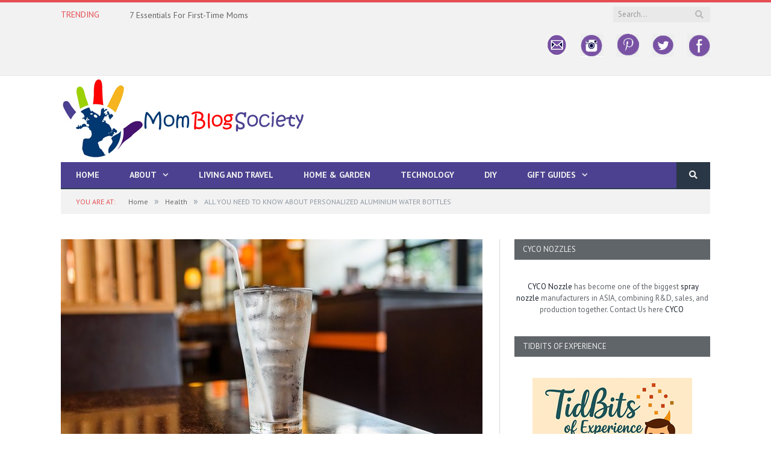

--- FILE ---
content_type: text/html; charset=UTF-8
request_url: https://momblogsociety.com/all-you-need-to-know-about-personalized-aluminium-water-bottles/
body_size: 36526
content:

<!DOCTYPE html>

<!--[if IE 8]> <html class="ie ie8" lang="en-US"> <![endif]-->
<!--[if IE 9]> <html class="ie ie9" lang="en-US"> <![endif]-->
<!--[if gt IE 9]><!--> <html lang="en-US"> <!--<![endif]-->

<head>


<meta charset="UTF-8" />
<title>ALL YOU NEED TO KNOW ABOUT PERSONALIZED ALUMINIUM WATER BOTTLES - Mom Blog Society</title>

 
<meta name="viewport" content="width=device-width, initial-scale=1" />
<meta http-equiv="X-UA-Compatible" content="IE=edge" />
<link rel="pingback" href="https://momblogsociety.com/xmlrpc.php" />
	
<link rel="shortcut icon" href="https://momblogsociety.com/wp-content/uploads/2017/01/33.png" />	

<link rel="apple-touch-icon-precomposed" href="https://momblogsociety.com/wp-content/uploads/2017/01/33.png" />
	
<meta name='robots' content='index, follow, max-image-preview:large, max-snippet:-1, max-video-preview:-1' />

	<!-- This site is optimized with the Yoast SEO plugin v26.8 - https://yoast.com/product/yoast-seo-wordpress/ -->
	<title>ALL YOU NEED TO KNOW ABOUT PERSONALIZED ALUMINIUM WATER BOTTLES - Mom Blog Society</title>
	<link rel="canonical" href="https://momblogsociety.com/all-you-need-to-know-about-personalized-aluminium-water-bottles/" />
	<meta property="og:locale" content="en_US" />
	<meta property="og:type" content="article" />
	<meta property="og:title" content="ALL YOU NEED TO KNOW ABOUT PERSONALIZED ALUMINIUM WATER BOTTLES - Mom Blog Society" />
	<meta property="og:description" content="Imagine being assigned by the CEO of your organization to come up with a feasible and productive marketing campaign to promote a newly launched high-tech product. You’ve been able to come up with a killer marketing video, improved the SEO of this product on the internet, publicized it on various media outlets, and even plannedRead More" />
	<meta property="og:url" content="https://momblogsociety.com/all-you-need-to-know-about-personalized-aluminium-water-bottles/" />
	<meta property="og:site_name" content="Mom Blog Society" />
	<meta property="article:publisher" content="http://facebook.com/momblogsociety1" />
	<meta property="article:author" content="http://facebook.com/momblogsociety" />
	<meta property="article:published_time" content="2020-04-13T19:44:16+00:00" />
	<meta property="og:image" content="https://momblogsociety.com/wp-content/uploads/2020/04/AdobeStock_91933446-700x336.jpg" />
	<meta property="og:image:width" content="700" />
	<meta property="og:image:height" content="336" />
	<meta property="og:image:type" content="image/jpeg" />
	<meta name="author" content="LaDonna Dennis" />
	<meta name="twitter:card" content="summary_large_image" />
	<meta name="twitter:creator" content="@https://twitter.com/momblogsociety" />
	<meta name="twitter:site" content="@momblogsociety" />
	<meta name="twitter:label1" content="Written by" />
	<meta name="twitter:data1" content="LaDonna Dennis" />
	<meta name="twitter:label2" content="Est. reading time" />
	<meta name="twitter:data2" content="3 minutes" />
	<script type="application/ld+json" class="yoast-schema-graph">{"@context":"https://schema.org","@graph":[{"@type":"Article","@id":"https://momblogsociety.com/all-you-need-to-know-about-personalized-aluminium-water-bottles/#article","isPartOf":{"@id":"https://momblogsociety.com/all-you-need-to-know-about-personalized-aluminium-water-bottles/"},"author":{"name":"LaDonna Dennis","@id":"https://momblogsociety.com/#/schema/person/1752ef89a33a13c01f662035e61862c4"},"headline":"ALL YOU NEED TO KNOW ABOUT PERSONALIZED ALUMINIUM WATER BOTTLES","datePublished":"2020-04-13T19:44:16+00:00","mainEntityOfPage":{"@id":"https://momblogsociety.com/all-you-need-to-know-about-personalized-aluminium-water-bottles/"},"wordCount":576,"image":{"@id":"https://momblogsociety.com/all-you-need-to-know-about-personalized-aluminium-water-bottles/#primaryimage"},"thumbnailUrl":"https://momblogsociety.com/wp-content/uploads/2020/04/AdobeStock_91933446-700x336.jpg","articleSection":["Health"],"inLanguage":"en-US"},{"@type":"WebPage","@id":"https://momblogsociety.com/all-you-need-to-know-about-personalized-aluminium-water-bottles/","url":"https://momblogsociety.com/all-you-need-to-know-about-personalized-aluminium-water-bottles/","name":"ALL YOU NEED TO KNOW ABOUT PERSONALIZED ALUMINIUM WATER BOTTLES - Mom Blog Society","isPartOf":{"@id":"https://momblogsociety.com/#website"},"primaryImageOfPage":{"@id":"https://momblogsociety.com/all-you-need-to-know-about-personalized-aluminium-water-bottles/#primaryimage"},"image":{"@id":"https://momblogsociety.com/all-you-need-to-know-about-personalized-aluminium-water-bottles/#primaryimage"},"thumbnailUrl":"https://momblogsociety.com/wp-content/uploads/2020/04/AdobeStock_91933446-700x336.jpg","datePublished":"2020-04-13T19:44:16+00:00","author":{"@id":"https://momblogsociety.com/#/schema/person/1752ef89a33a13c01f662035e61862c4"},"breadcrumb":{"@id":"https://momblogsociety.com/all-you-need-to-know-about-personalized-aluminium-water-bottles/#breadcrumb"},"inLanguage":"en-US","potentialAction":[{"@type":"ReadAction","target":["https://momblogsociety.com/all-you-need-to-know-about-personalized-aluminium-water-bottles/"]}]},{"@type":"ImageObject","inLanguage":"en-US","@id":"https://momblogsociety.com/all-you-need-to-know-about-personalized-aluminium-water-bottles/#primaryimage","url":"https://momblogsociety.com/wp-content/uploads/2020/04/AdobeStock_91933446-700x336.jpg","contentUrl":"https://momblogsociety.com/wp-content/uploads/2020/04/AdobeStock_91933446-700x336.jpg","width":700,"height":336},{"@type":"BreadcrumbList","@id":"https://momblogsociety.com/all-you-need-to-know-about-personalized-aluminium-water-bottles/#breadcrumb","itemListElement":[{"@type":"ListItem","position":1,"name":"Home","item":"https://momblogsociety.com/"},{"@type":"ListItem","position":2,"name":"ALL YOU NEED TO KNOW ABOUT PERSONALIZED ALUMINIUM WATER BOTTLES"}]},{"@type":"WebSite","@id":"https://momblogsociety.com/#website","url":"https://momblogsociety.com/","name":"Mom Blog Society","description":"","potentialAction":[{"@type":"SearchAction","target":{"@type":"EntryPoint","urlTemplate":"https://momblogsociety.com/?s={search_term_string}"},"query-input":{"@type":"PropertyValueSpecification","valueRequired":true,"valueName":"search_term_string"}}],"inLanguage":"en-US"},{"@type":"Person","@id":"https://momblogsociety.com/#/schema/person/1752ef89a33a13c01f662035e61862c4","name":"LaDonna Dennis","image":{"@type":"ImageObject","inLanguage":"en-US","@id":"https://momblogsociety.com/#/schema/person/image/","url":"https://secure.gravatar.com/avatar/b9be7976471b3ac9335b2a8a778579e2f50a639a91c8a8d0e70898084b7e9ca2?s=96&d=identicon&r=g","contentUrl":"https://secure.gravatar.com/avatar/b9be7976471b3ac9335b2a8a778579e2f50a639a91c8a8d0e70898084b7e9ca2?s=96&d=identicon&r=g","caption":"LaDonna Dennis"},"description":"LaDonna Dennis is the founder and creator of Mom Blog Society. She wears many hats. She is a Homemaker*Blogger*Crafter*Reader*Pinner*Friend*Animal Lover* Former writer of Frost Illustrated and, Cancer...SURVIVOR! LaDonna is happily married to the love of her life, the mother of 3 grown children and \"Grams\" to 3 grandchildren. She adores animals and has four furbabies: Makia ( a German Shepherd, whose mission in life is to be her attached to her hip) and Hachie, (an OCD Alaskan Malamute, and Akia (An Alaskan Malamute) who is just sweet as can be. And Sassy, a four-month-old German Shepherd who has quickly stolen her heart and become the most precious fur baby of all times. Aside from the humans in her life, LaDonna's fur babies are her world.","sameAs":["https://momblogsociety.com","http://facebook.com/momblogsociety","https://x.com/https://twitter.com/momblogsociety"],"url":"https://momblogsociety.com/author/momblog/"}]}</script>
	<!-- / Yoast SEO plugin. -->


<link rel='dns-prefetch' href='//cdn.canvasjs.com' />
<link rel='dns-prefetch' href='//fonts.googleapis.com' />
<link rel="alternate" type="application/rss+xml" title="Mom Blog Society &raquo; Feed" href="https://momblogsociety.com/feed/" />
<link rel="alternate" type="application/rss+xml" title="Mom Blog Society &raquo; Comments Feed" href="https://momblogsociety.com/comments/feed/" />
<link rel="alternate" type="application/rss+xml" title="Mom Blog Society &raquo; ALL YOU NEED TO KNOW ABOUT PERSONALIZED ALUMINIUM WATER BOTTLES Comments Feed" href="https://momblogsociety.com/all-you-need-to-know-about-personalized-aluminium-water-bottles/feed/" />
<link rel="alternate" title="oEmbed (JSON)" type="application/json+oembed" href="https://momblogsociety.com/wp-json/oembed/1.0/embed?url=https%3A%2F%2Fmomblogsociety.com%2Fall-you-need-to-know-about-personalized-aluminium-water-bottles%2F" />
<link rel="alternate" title="oEmbed (XML)" type="text/xml+oembed" href="https://momblogsociety.com/wp-json/oembed/1.0/embed?url=https%3A%2F%2Fmomblogsociety.com%2Fall-you-need-to-know-about-personalized-aluminium-water-bottles%2F&#038;format=xml" />
		<!-- This site uses the Google Analytics by MonsterInsights plugin v9.11.1 - Using Analytics tracking - https://www.monsterinsights.com/ -->
							<script src="//www.googletagmanager.com/gtag/js?id=G-1DQ8YM6VKG"  data-cfasync="false" data-wpfc-render="false" type="text/javascript" async></script>
			<script data-cfasync="false" data-wpfc-render="false" type="text/javascript">
				var mi_version = '9.11.1';
				var mi_track_user = true;
				var mi_no_track_reason = '';
								var MonsterInsightsDefaultLocations = {"page_location":"https:\/\/momblogsociety.com\/all-you-need-to-know-about-personalized-aluminium-water-bottles\/"};
								if ( typeof MonsterInsightsPrivacyGuardFilter === 'function' ) {
					var MonsterInsightsLocations = (typeof MonsterInsightsExcludeQuery === 'object') ? MonsterInsightsPrivacyGuardFilter( MonsterInsightsExcludeQuery ) : MonsterInsightsPrivacyGuardFilter( MonsterInsightsDefaultLocations );
				} else {
					var MonsterInsightsLocations = (typeof MonsterInsightsExcludeQuery === 'object') ? MonsterInsightsExcludeQuery : MonsterInsightsDefaultLocations;
				}

								var disableStrs = [
										'ga-disable-G-1DQ8YM6VKG',
									];

				/* Function to detect opted out users */
				function __gtagTrackerIsOptedOut() {
					for (var index = 0; index < disableStrs.length; index++) {
						if (document.cookie.indexOf(disableStrs[index] + '=true') > -1) {
							return true;
						}
					}

					return false;
				}

				/* Disable tracking if the opt-out cookie exists. */
				if (__gtagTrackerIsOptedOut()) {
					for (var index = 0; index < disableStrs.length; index++) {
						window[disableStrs[index]] = true;
					}
				}

				/* Opt-out function */
				function __gtagTrackerOptout() {
					for (var index = 0; index < disableStrs.length; index++) {
						document.cookie = disableStrs[index] + '=true; expires=Thu, 31 Dec 2099 23:59:59 UTC; path=/';
						window[disableStrs[index]] = true;
					}
				}

				if ('undefined' === typeof gaOptout) {
					function gaOptout() {
						__gtagTrackerOptout();
					}
				}
								window.dataLayer = window.dataLayer || [];

				window.MonsterInsightsDualTracker = {
					helpers: {},
					trackers: {},
				};
				if (mi_track_user) {
					function __gtagDataLayer() {
						dataLayer.push(arguments);
					}

					function __gtagTracker(type, name, parameters) {
						if (!parameters) {
							parameters = {};
						}

						if (parameters.send_to) {
							__gtagDataLayer.apply(null, arguments);
							return;
						}

						if (type === 'event') {
														parameters.send_to = monsterinsights_frontend.v4_id;
							var hookName = name;
							if (typeof parameters['event_category'] !== 'undefined') {
								hookName = parameters['event_category'] + ':' + name;
							}

							if (typeof MonsterInsightsDualTracker.trackers[hookName] !== 'undefined') {
								MonsterInsightsDualTracker.trackers[hookName](parameters);
							} else {
								__gtagDataLayer('event', name, parameters);
							}
							
						} else {
							__gtagDataLayer.apply(null, arguments);
						}
					}

					__gtagTracker('js', new Date());
					__gtagTracker('set', {
						'developer_id.dZGIzZG': true,
											});
					if ( MonsterInsightsLocations.page_location ) {
						__gtagTracker('set', MonsterInsightsLocations);
					}
										__gtagTracker('config', 'G-1DQ8YM6VKG', {"forceSSL":"true"} );
										window.gtag = __gtagTracker;										(function () {
						/* https://developers.google.com/analytics/devguides/collection/analyticsjs/ */
						/* ga and __gaTracker compatibility shim. */
						var noopfn = function () {
							return null;
						};
						var newtracker = function () {
							return new Tracker();
						};
						var Tracker = function () {
							return null;
						};
						var p = Tracker.prototype;
						p.get = noopfn;
						p.set = noopfn;
						p.send = function () {
							var args = Array.prototype.slice.call(arguments);
							args.unshift('send');
							__gaTracker.apply(null, args);
						};
						var __gaTracker = function () {
							var len = arguments.length;
							if (len === 0) {
								return;
							}
							var f = arguments[len - 1];
							if (typeof f !== 'object' || f === null || typeof f.hitCallback !== 'function') {
								if ('send' === arguments[0]) {
									var hitConverted, hitObject = false, action;
									if ('event' === arguments[1]) {
										if ('undefined' !== typeof arguments[3]) {
											hitObject = {
												'eventAction': arguments[3],
												'eventCategory': arguments[2],
												'eventLabel': arguments[4],
												'value': arguments[5] ? arguments[5] : 1,
											}
										}
									}
									if ('pageview' === arguments[1]) {
										if ('undefined' !== typeof arguments[2]) {
											hitObject = {
												'eventAction': 'page_view',
												'page_path': arguments[2],
											}
										}
									}
									if (typeof arguments[2] === 'object') {
										hitObject = arguments[2];
									}
									if (typeof arguments[5] === 'object') {
										Object.assign(hitObject, arguments[5]);
									}
									if ('undefined' !== typeof arguments[1].hitType) {
										hitObject = arguments[1];
										if ('pageview' === hitObject.hitType) {
											hitObject.eventAction = 'page_view';
										}
									}
									if (hitObject) {
										action = 'timing' === arguments[1].hitType ? 'timing_complete' : hitObject.eventAction;
										hitConverted = mapArgs(hitObject);
										__gtagTracker('event', action, hitConverted);
									}
								}
								return;
							}

							function mapArgs(args) {
								var arg, hit = {};
								var gaMap = {
									'eventCategory': 'event_category',
									'eventAction': 'event_action',
									'eventLabel': 'event_label',
									'eventValue': 'event_value',
									'nonInteraction': 'non_interaction',
									'timingCategory': 'event_category',
									'timingVar': 'name',
									'timingValue': 'value',
									'timingLabel': 'event_label',
									'page': 'page_path',
									'location': 'page_location',
									'title': 'page_title',
									'referrer' : 'page_referrer',
								};
								for (arg in args) {
																		if (!(!args.hasOwnProperty(arg) || !gaMap.hasOwnProperty(arg))) {
										hit[gaMap[arg]] = args[arg];
									} else {
										hit[arg] = args[arg];
									}
								}
								return hit;
							}

							try {
								f.hitCallback();
							} catch (ex) {
							}
						};
						__gaTracker.create = newtracker;
						__gaTracker.getByName = newtracker;
						__gaTracker.getAll = function () {
							return [];
						};
						__gaTracker.remove = noopfn;
						__gaTracker.loaded = true;
						window['__gaTracker'] = __gaTracker;
					})();
									} else {
										console.log("");
					(function () {
						function __gtagTracker() {
							return null;
						}

						window['__gtagTracker'] = __gtagTracker;
						window['gtag'] = __gtagTracker;
					})();
									}
			</script>
							<!-- / Google Analytics by MonsterInsights -->
		<style id='wp-img-auto-sizes-contain-inline-css' type='text/css'>
img:is([sizes=auto i],[sizes^="auto," i]){contain-intrinsic-size:3000px 1500px}
/*# sourceURL=wp-img-auto-sizes-contain-inline-css */
</style>
<style id='wp-emoji-styles-inline-css' type='text/css'>

	img.wp-smiley, img.emoji {
		display: inline !important;
		border: none !important;
		box-shadow: none !important;
		height: 1em !important;
		width: 1em !important;
		margin: 0 0.07em !important;
		vertical-align: -0.1em !important;
		background: none !important;
		padding: 0 !important;
	}
/*# sourceURL=wp-emoji-styles-inline-css */
</style>
<style id='wp-block-library-inline-css' type='text/css'>
:root{--wp-block-synced-color:#7a00df;--wp-block-synced-color--rgb:122,0,223;--wp-bound-block-color:var(--wp-block-synced-color);--wp-editor-canvas-background:#ddd;--wp-admin-theme-color:#007cba;--wp-admin-theme-color--rgb:0,124,186;--wp-admin-theme-color-darker-10:#006ba1;--wp-admin-theme-color-darker-10--rgb:0,107,160.5;--wp-admin-theme-color-darker-20:#005a87;--wp-admin-theme-color-darker-20--rgb:0,90,135;--wp-admin-border-width-focus:2px}@media (min-resolution:192dpi){:root{--wp-admin-border-width-focus:1.5px}}.wp-element-button{cursor:pointer}:root .has-very-light-gray-background-color{background-color:#eee}:root .has-very-dark-gray-background-color{background-color:#313131}:root .has-very-light-gray-color{color:#eee}:root .has-very-dark-gray-color{color:#313131}:root .has-vivid-green-cyan-to-vivid-cyan-blue-gradient-background{background:linear-gradient(135deg,#00d084,#0693e3)}:root .has-purple-crush-gradient-background{background:linear-gradient(135deg,#34e2e4,#4721fb 50%,#ab1dfe)}:root .has-hazy-dawn-gradient-background{background:linear-gradient(135deg,#faaca8,#dad0ec)}:root .has-subdued-olive-gradient-background{background:linear-gradient(135deg,#fafae1,#67a671)}:root .has-atomic-cream-gradient-background{background:linear-gradient(135deg,#fdd79a,#004a59)}:root .has-nightshade-gradient-background{background:linear-gradient(135deg,#330968,#31cdcf)}:root .has-midnight-gradient-background{background:linear-gradient(135deg,#020381,#2874fc)}:root{--wp--preset--font-size--normal:16px;--wp--preset--font-size--huge:42px}.has-regular-font-size{font-size:1em}.has-larger-font-size{font-size:2.625em}.has-normal-font-size{font-size:var(--wp--preset--font-size--normal)}.has-huge-font-size{font-size:var(--wp--preset--font-size--huge)}.has-text-align-center{text-align:center}.has-text-align-left{text-align:left}.has-text-align-right{text-align:right}.has-fit-text{white-space:nowrap!important}#end-resizable-editor-section{display:none}.aligncenter{clear:both}.items-justified-left{justify-content:flex-start}.items-justified-center{justify-content:center}.items-justified-right{justify-content:flex-end}.items-justified-space-between{justify-content:space-between}.screen-reader-text{border:0;clip-path:inset(50%);height:1px;margin:-1px;overflow:hidden;padding:0;position:absolute;width:1px;word-wrap:normal!important}.screen-reader-text:focus{background-color:#ddd;clip-path:none;color:#444;display:block;font-size:1em;height:auto;left:5px;line-height:normal;padding:15px 23px 14px;text-decoration:none;top:5px;width:auto;z-index:100000}html :where(.has-border-color){border-style:solid}html :where([style*=border-top-color]){border-top-style:solid}html :where([style*=border-right-color]){border-right-style:solid}html :where([style*=border-bottom-color]){border-bottom-style:solid}html :where([style*=border-left-color]){border-left-style:solid}html :where([style*=border-width]){border-style:solid}html :where([style*=border-top-width]){border-top-style:solid}html :where([style*=border-right-width]){border-right-style:solid}html :where([style*=border-bottom-width]){border-bottom-style:solid}html :where([style*=border-left-width]){border-left-style:solid}html :where(img[class*=wp-image-]){height:auto;max-width:100%}:where(figure){margin:0 0 1em}html :where(.is-position-sticky){--wp-admin--admin-bar--position-offset:var(--wp-admin--admin-bar--height,0px)}@media screen and (max-width:600px){html :where(.is-position-sticky){--wp-admin--admin-bar--position-offset:0px}}

/*# sourceURL=wp-block-library-inline-css */
</style>
<style id='classic-theme-styles-inline-css' type='text/css'>
/*! This file is auto-generated */
.wp-block-button__link{color:#fff;background-color:#32373c;border-radius:9999px;box-shadow:none;text-decoration:none;padding:calc(.667em + 2px) calc(1.333em + 2px);font-size:1.125em}.wp-block-file__button{background:#32373c;color:#fff;text-decoration:none}
/*# sourceURL=/wp-includes/css/classic-themes.min.css */
</style>
<link rel='stylesheet' id='contact-form-7-css' href='https://momblogsociety.com/wp-content/plugins/contact-form-7/includes/css/styles.css?ver=6.1.4' type='text/css' media='all' />
<link rel='stylesheet' id='yumprint-recipe-theme-layout-css' href='https://momblogsociety.com/wp-content/plugins/recipe-card/css/layout.css?ver=6.9' type='text/css' media='all' />
<link rel='stylesheet' id='rt-fontawsome-css' href='https://momblogsociety.com/wp-content/plugins/the-post-grid/assets/vendor/font-awesome/css/font-awesome.min.css?ver=7.8.8' type='text/css' media='all' />
<link rel='stylesheet' id='rt-tpg-css' href='https://momblogsociety.com/wp-content/plugins/the-post-grid/assets/css/thepostgrid.min.css?ver=7.8.8' type='text/css' media='all' />
<link rel='stylesheet' id='dashicons-css' href='https://momblogsociety.com/wp-includes/css/dashicons.min.css?ver=6.9' type='text/css' media='all' />
<link rel='stylesheet' id='admin-bar-css' href='https://momblogsociety.com/wp-includes/css/admin-bar.min.css?ver=6.9' type='text/css' media='all' />
<style id='admin-bar-inline-css' type='text/css'>

    .canvasjs-chart-credit{
        display: none !important;
    }
    #vtrtsFreeChart canvas {
    border-radius: 6px;
}

.vtrts-free-adminbar-weekly-title {
    font-weight: bold;
    font-size: 14px;
    color: #fff;
    margin-bottom: 6px;
}

        #wpadminbar #wp-admin-bar-vtrts_free_top_button .ab-icon:before {
            content: "\f185";
            color: #1DAE22;
            top: 3px;
        }
    #wp-admin-bar-vtrts_pro_top_button .ab-item {
        min-width: 180px;
    }
    .vtrts-free-adminbar-dropdown {
        min-width: 420px ;
        padding: 18px 18px 12px 18px;
        background: #23282d;
        color: #fff;
        border-radius: 8px;
        box-shadow: 0 4px 24px rgba(0,0,0,0.15);
        margin-top: 10px;
    }
    .vtrts-free-adminbar-grid {
        display: grid;
        grid-template-columns: 1fr 1fr;
        gap: 18px 18px; /* row-gap column-gap */
        margin-bottom: 18px;
    }
    .vtrts-free-adminbar-card {
        background: #2c3338;
        border-radius: 8px;
        padding: 18px 18px 12px 18px;
        box-shadow: 0 2px 8px rgba(0,0,0,0.07);
        display: flex;
        flex-direction: column;
        align-items: flex-start;
    }
    /* Extra margin for the right column */
    .vtrts-free-adminbar-card:nth-child(2),
    .vtrts-free-adminbar-card:nth-child(4) {
        margin-left: 10px !important;
        padding-left: 10px !important;
                padding-top: 6px !important;

        margin-right: 10px !important;
        padding-right : 10px !important;
        margin-top: 10px !important;
    }
    .vtrts-free-adminbar-card:nth-child(1),
    .vtrts-free-adminbar-card:nth-child(3) {
        margin-left: 10px !important;
        padding-left: 10px !important;
                padding-top: 6px !important;

        margin-top: 10px !important;
                padding-right : 10px !important;

    }
    /* Extra margin for the bottom row */
    .vtrts-free-adminbar-card:nth-child(3),
    .vtrts-free-adminbar-card:nth-child(4) {
        margin-top: 6px !important;
        padding-top: 6px !important;
        margin-top: 10px !important;
    }
    .vtrts-free-adminbar-card-title {
        font-size: 14px;
        font-weight: 800;
        margin-bottom: 6px;
        color: #fff;
    }
    .vtrts-free-adminbar-card-value {
        font-size: 22px;
        font-weight: bold;
        color: #1DAE22;
        margin-bottom: 4px;
    }
    .vtrts-free-adminbar-card-sub {
        font-size: 12px;
        color: #aaa;
    }
    .vtrts-free-adminbar-btn-wrap {
        text-align: center;
        margin-top: 8px;
    }

    #wp-admin-bar-vtrts_free_top_button .ab-item{
    min-width: 80px !important;
        padding: 0px !important;
    .vtrts-free-adminbar-btn {
        display: inline-block;
        background: #1DAE22;
        color: #fff !important;
        font-weight: bold;
        padding: 8px 28px;
        border-radius: 6px;
        text-decoration: none;
        font-size: 15px;
        transition: background 0.2s;
        margin-top: 8px;
    }
    .vtrts-free-adminbar-btn:hover {
        background: #15991b;
        color: #fff !important;
    }

    .vtrts-free-adminbar-dropdown-wrap { min-width: 0; padding: 0; }
    #wpadminbar #wp-admin-bar-vtrts_free_top_button .vtrts-free-adminbar-dropdown { display: none; position: absolute; left: 0; top: 100%; z-index: 99999; }
    #wpadminbar #wp-admin-bar-vtrts_free_top_button:hover .vtrts-free-adminbar-dropdown { display: block; }
    
        .ab-empty-item #wp-admin-bar-vtrts_free_top_button-default .ab-empty-item{
    height:0px !important;
    padding :0px !important;
     }
            #wpadminbar .quicklinks .ab-empty-item{
        padding:0px !important;
    }
    .vtrts-free-adminbar-dropdown {
    min-width: 420px;
    padding: 18px 18px 12px 18px;
    background: #23282d;
    color: #fff;
    border-radius: 12px; /* more rounded */
    box-shadow: 0 8px 32px rgba(0,0,0,0.25); /* deeper shadow */
    margin-top: 10px;
}

.vtrts-free-adminbar-btn-wrap {
    text-align: center;
    margin-top: 18px; /* more space above */
}

.vtrts-free-adminbar-btn {
    display: inline-block;
    background: #1DAE22;
    color: #fff !important;
    font-weight: bold;
    padding: 5px 22px;
    border-radius: 8px;
    text-decoration: none;
    font-size: 17px;
    transition: background 0.2s, box-shadow 0.2s;
    margin-top: 8px;
    box-shadow: 0 2px 8px rgba(29,174,34,0.15);
    text-align: center;
    line-height: 1.6;
    
}
.vtrts-free-adminbar-btn:hover {
    background: #15991b;
    color: #fff !important;
    box-shadow: 0 4px 16px rgba(29,174,34,0.25);
}
    


/*# sourceURL=admin-bar-inline-css */
</style>
<link rel='stylesheet' id='ppress-frontend-css' href='https://momblogsociety.com/wp-content/plugins/wp-user-avatar/assets/css/frontend.min.css?ver=4.16.8' type='text/css' media='all' />
<link rel='stylesheet' id='ppress-flatpickr-css' href='https://momblogsociety.com/wp-content/plugins/wp-user-avatar/assets/flatpickr/flatpickr.min.css?ver=4.16.8' type='text/css' media='all' />
<link rel='stylesheet' id='ppress-select2-css' href='https://momblogsociety.com/wp-content/plugins/wp-user-avatar/assets/select2/select2.min.css?ver=6.9' type='text/css' media='all' />
<link rel='stylesheet' id='smartmag-fonts-css' href='https://fonts.googleapis.com/css?family=Open+Sans%3A400%2C400Italic%2C600%2C700%7CRoboto+Slab%7CMerriweather%3A300italic&#038;subset' type='text/css' media='all' />
<link rel='stylesheet' id='smartmag-core-css' href='https://momblogsociety.com/wp-content/themes/smart-mag/style.css?ver=3.0.2' type='text/css' media='all' />
<link rel='stylesheet' id='smartmag-responsive-css' href='https://momblogsociety.com/wp-content/themes/smart-mag/css/responsive.css?ver=3.0.2' type='text/css' media='all' />
<link rel='stylesheet' id='pretty-photo-css' href='https://momblogsociety.com/wp-content/themes/smart-mag/css/prettyPhoto.css?ver=3.0.2' type='text/css' media='all' />
<link rel='stylesheet' id='smartmag-font-awesome-css' href='https://momblogsociety.com/wp-content/themes/smart-mag/css/fontawesome/css/font-awesome.min.css?ver=3.0.2' type='text/css' media='all' />
<style id='smartmag-font-awesome-inline-css' type='text/css'>
@import url('https://fonts.googleapis.com/css?family=PT+Sans%3A400|PT+Sans%3A500|PT+Sans%3A600|PT+Sans%3A700|PT+Sans%3Aregular|PT+Sans+Caption%3Aregular|PT+Sans%3A700italic|PT+Serif+Caption%3A400|PT+Serif+Caption%3A500|PT+Serif+Caption%3A600|PT+Serif+Caption%3A700&subset=');


.post-content h1 { font-size: 30px;; }

.post-content h2 { font-size: 24px;; }

.post-content h3 { font-size: 20px;; }

.post-content h4 { font-size: 18px;; }

.post-content h5 { font-size: 16px;; }

body,
.gallery-title,
.section-head,
.block-head,
.modal-header .modal-title,
h3.gallery-title,
.modern-quote cite,
.comment-respond small,
.main-heading,
.page-title,
.entry-title,
.main .sidebar .widgettitle,
.tabbed .tabs-list,
.main-footer .widgettitle { font-family: "PT Sans", Arial, sans-serif; }
.post-content { font-family: "PT Sans", Arial, sans-serif; font-weight: normal;font-size: 15px;  }
.navigation .menu { font-family: "PT Sans", Arial, sans-serif; font-weight: 700;  }
.highlights .excerpt, .listing-alt .content .excerpt { font-family: "PT Sans Caption", Arial, sans-serif; font-weight: normal; }
.post-header h1, .post-content h1, .post-content h2, .post-content h3, .post-content h4, .post-content h5, .post-content h6 { font-family: "PT Sans", Arial, sans-serif; font-style: italic; font-weight: 700;  }

h1,
h2,
h3,
h4,
h5,
h6,
.posts-list .content > a,
.block.posts a,
.gallery-block .carousel .title a,
.navigate-posts .link,
.list-timeline .posts article,
.bbpress.single-topic .main-heading,
#bbpress-forums .bbp-topic-title,
#bbpress-forums .bbp-forum-title { font-family: "PT Serif Caption", Georgia, serif; }
.navigation { background-color: #4b4190;; }

@media only screen and (max-width: 799px) { .navigation .menu > li:hover > a, .navigation .menu > .current-menu-item > a, 
.navigation .menu > .current-menu-parent > a { background-color: #4b4190;; } }

.navigation.sticky { background: rgb(75,65,144); background: rgba(75,65,144, 0.9);; }

.post-content a:hover { color: #aeb1b3; }

h1, h2, h3, h4, h5, h6 { color: #606569; }

.post-content h1, .post-content h2, .post-content h3, .post-content h4, .post-content h5, .post-content h6 { color: #606569; }

.navigation .mega-menu, .navigation .menu ul { background-color: #606569;; }

@media only screen and (max-width: 799px) { .navigation .mega-menu.links > li:hover { background-color: #606569;; } }

.main .sidebar .widgettitle, .tabbed .tabs-list { background-color: #606569;; }

.navigation .menu > li:hover, .navigation .menu li li:hover, .navigation .menu li li.current-menu-item,
.navigation .mega-menu .sub-nav li:hover, .navigation .menu .sub-nav li.current-menu-item { background-color: #606569;; }

@media only screen and (max-width: 799px) { .navigation .menu > li:hover > a, .navigation .menu > .current-menu-item > a, 
.navigation .menu > .current-menu-parent > a, .navigation .mega-menu.links > li:hover,
.navigation .menu > .current-menu-ancestor > a, .navigation .menu li.active { background-color: #606569;; } }


.mimi_webform_container .mimi_webform form {
box-shadow: none !important;
background: #19232d;
}
.mimi_webform_container .mimi_webform .mimi_field {
background-color: #19232d !important;
border-bottom: 1px solid #19232d;
}
input#signup_email {
float: left;
}
.mimi_field label {
display: none;
}
input#webform_submit_button {
background: #e54e53;
color: #ffffff;
}
.lower-foot .menu {
float: right;
overflow: hidden;
}
.mbs-social img {
opacity: 0.6;
-webkit-transition: opacity 0.6s;
	-moz-transition:    opacity 0.6s;
	-o-transition:      opacity 0.6s;
}
.mbs-social img:hover {
opacity: 1;
}
.topad {
color: #fff;
width: 728px;
margin: 15px auto;
}
/*# sourceURL=smartmag-font-awesome-inline-css */
</style>
<link rel='stylesheet' id='wpdiscuz-frontend-css-css' href='https://momblogsociety.com/wp-content/plugins/wpdiscuz/themes/default/style.css?ver=7.6.45' type='text/css' media='all' />
<style id='wpdiscuz-frontend-css-inline-css' type='text/css'>
 #wpdcom .wpd-blog-administrator .wpd-comment-label{color:#ffffff;background-color:#00B38F;border:none}#wpdcom .wpd-blog-administrator .wpd-comment-author, #wpdcom .wpd-blog-administrator .wpd-comment-author a{color:#00B38F}#wpdcom.wpd-layout-1 .wpd-comment .wpd-blog-administrator .wpd-avatar img{border-color:#00B38F}#wpdcom.wpd-layout-2 .wpd-comment.wpd-reply .wpd-comment-wrap.wpd-blog-administrator{border-left:3px solid #00B38F}#wpdcom.wpd-layout-2 .wpd-comment .wpd-blog-administrator .wpd-avatar img{border-bottom-color:#00B38F}#wpdcom.wpd-layout-3 .wpd-blog-administrator .wpd-comment-subheader{border-top:1px dashed #00B38F}#wpdcom.wpd-layout-3 .wpd-reply .wpd-blog-administrator .wpd-comment-right{border-left:1px solid #00B38F}#wpdcom .wpd-blog-editor .wpd-comment-label{color:#ffffff;background-color:#00B38F;border:none}#wpdcom .wpd-blog-editor .wpd-comment-author, #wpdcom .wpd-blog-editor .wpd-comment-author a{color:#00B38F}#wpdcom.wpd-layout-1 .wpd-comment .wpd-blog-editor .wpd-avatar img{border-color:#00B38F}#wpdcom.wpd-layout-2 .wpd-comment.wpd-reply .wpd-comment-wrap.wpd-blog-editor{border-left:3px solid #00B38F}#wpdcom.wpd-layout-2 .wpd-comment .wpd-blog-editor .wpd-avatar img{border-bottom-color:#00B38F}#wpdcom.wpd-layout-3 .wpd-blog-editor .wpd-comment-subheader{border-top:1px dashed #00B38F}#wpdcom.wpd-layout-3 .wpd-reply .wpd-blog-editor .wpd-comment-right{border-left:1px solid #00B38F}#wpdcom .wpd-blog-author .wpd-comment-label{color:#ffffff;background-color:#00B38F;border:none}#wpdcom .wpd-blog-author .wpd-comment-author, #wpdcom .wpd-blog-author .wpd-comment-author a{color:#00B38F}#wpdcom.wpd-layout-1 .wpd-comment .wpd-blog-author .wpd-avatar img{border-color:#00B38F}#wpdcom.wpd-layout-2 .wpd-comment .wpd-blog-author .wpd-avatar img{border-bottom-color:#00B38F}#wpdcom.wpd-layout-3 .wpd-blog-author .wpd-comment-subheader{border-top:1px dashed #00B38F}#wpdcom.wpd-layout-3 .wpd-reply .wpd-blog-author .wpd-comment-right{border-left:1px solid #00B38F}#wpdcom .wpd-blog-contributor .wpd-comment-label{color:#ffffff;background-color:#00B38F;border:none}#wpdcom .wpd-blog-contributor .wpd-comment-author, #wpdcom .wpd-blog-contributor .wpd-comment-author a{color:#00B38F}#wpdcom.wpd-layout-1 .wpd-comment .wpd-blog-contributor .wpd-avatar img{border-color:#00B38F}#wpdcom.wpd-layout-2 .wpd-comment .wpd-blog-contributor .wpd-avatar img{border-bottom-color:#00B38F}#wpdcom.wpd-layout-3 .wpd-blog-contributor .wpd-comment-subheader{border-top:1px dashed #00B38F}#wpdcom.wpd-layout-3 .wpd-reply .wpd-blog-contributor .wpd-comment-right{border-left:1px solid #00B38F}#wpdcom .wpd-blog-subscriber .wpd-comment-label{color:#ffffff;background-color:#00B38F;border:none}#wpdcom .wpd-blog-subscriber .wpd-comment-author, #wpdcom .wpd-blog-subscriber .wpd-comment-author a{color:#00B38F}#wpdcom.wpd-layout-2 .wpd-comment .wpd-blog-subscriber .wpd-avatar img{border-bottom-color:#00B38F}#wpdcom.wpd-layout-3 .wpd-blog-subscriber .wpd-comment-subheader{border-top:1px dashed #00B38F}#wpdcom .wpd-blog-wpseo_manager .wpd-comment-label{color:#ffffff;background-color:#00B38F;border:none}#wpdcom .wpd-blog-wpseo_manager .wpd-comment-author, #wpdcom .wpd-blog-wpseo_manager .wpd-comment-author a{color:#00B38F}#wpdcom.wpd-layout-1 .wpd-comment .wpd-blog-wpseo_manager .wpd-avatar img{border-color:#00B38F}#wpdcom.wpd-layout-2 .wpd-comment .wpd-blog-wpseo_manager .wpd-avatar img{border-bottom-color:#00B38F}#wpdcom.wpd-layout-3 .wpd-blog-wpseo_manager .wpd-comment-subheader{border-top:1px dashed #00B38F}#wpdcom.wpd-layout-3 .wpd-reply .wpd-blog-wpseo_manager .wpd-comment-right{border-left:1px solid #00B38F}#wpdcom .wpd-blog-wpseo_editor .wpd-comment-label{color:#ffffff;background-color:#00B38F;border:none}#wpdcom .wpd-blog-wpseo_editor .wpd-comment-author, #wpdcom .wpd-blog-wpseo_editor .wpd-comment-author a{color:#00B38F}#wpdcom.wpd-layout-1 .wpd-comment .wpd-blog-wpseo_editor .wpd-avatar img{border-color:#00B38F}#wpdcom.wpd-layout-2 .wpd-comment .wpd-blog-wpseo_editor .wpd-avatar img{border-bottom-color:#00B38F}#wpdcom.wpd-layout-3 .wpd-blog-wpseo_editor .wpd-comment-subheader{border-top:1px dashed #00B38F}#wpdcom.wpd-layout-3 .wpd-reply .wpd-blog-wpseo_editor .wpd-comment-right{border-left:1px solid #00B38F}#wpdcom .wpd-blog-wtt_user .wpd-comment-label{color:#ffffff;background-color:#00B38F;border:none}#wpdcom .wpd-blog-wtt_user .wpd-comment-author, #wpdcom .wpd-blog-wtt_user .wpd-comment-author a{color:#00B38F}#wpdcom.wpd-layout-1 .wpd-comment .wpd-blog-wtt_user .wpd-avatar img{border-color:#00B38F}#wpdcom.wpd-layout-2 .wpd-comment .wpd-blog-wtt_user .wpd-avatar img{border-bottom-color:#00B38F}#wpdcom.wpd-layout-3 .wpd-blog-wtt_user .wpd-comment-subheader{border-top:1px dashed #00B38F}#wpdcom.wpd-layout-3 .wpd-reply .wpd-blog-wtt_user .wpd-comment-right{border-left:1px solid #00B38F}#wpdcom .wpd-blog-post_author .wpd-comment-label{color:#ffffff;background-color:#00B38F;border:none}#wpdcom .wpd-blog-post_author .wpd-comment-author, #wpdcom .wpd-blog-post_author .wpd-comment-author a{color:#00B38F}#wpdcom .wpd-blog-post_author .wpd-avatar img{border-color:#00B38F}#wpdcom.wpd-layout-1 .wpd-comment .wpd-blog-post_author .wpd-avatar img{border-color:#00B38F}#wpdcom.wpd-layout-2 .wpd-comment.wpd-reply .wpd-comment-wrap.wpd-blog-post_author{border-left:3px solid #00B38F}#wpdcom.wpd-layout-2 .wpd-comment .wpd-blog-post_author .wpd-avatar img{border-bottom-color:#00B38F}#wpdcom.wpd-layout-3 .wpd-blog-post_author .wpd-comment-subheader{border-top:1px dashed #00B38F}#wpdcom.wpd-layout-3 .wpd-reply .wpd-blog-post_author .wpd-comment-right{border-left:1px solid #00B38F}#wpdcom .wpd-blog-guest .wpd-comment-label{color:#ffffff;background-color:#00B38F;border:none}#wpdcom .wpd-blog-guest .wpd-comment-author, #wpdcom .wpd-blog-guest .wpd-comment-author a{color:#00B38F}#wpdcom.wpd-layout-3 .wpd-blog-guest .wpd-comment-subheader{border-top:1px dashed #00B38F}#comments, #respond, .comments-area, #wpdcom{}#wpdcom .ql-editor > *{color:#777777}#wpdcom .ql-editor::before{}#wpdcom .ql-toolbar{border:1px solid #DDDDDD;border-top:none}#wpdcom .ql-container{border:1px solid #DDDDDD;border-bottom:none}#wpdcom .wpd-form-row .wpdiscuz-item input[type="text"], #wpdcom .wpd-form-row .wpdiscuz-item input[type="email"], #wpdcom .wpd-form-row .wpdiscuz-item input[type="url"], #wpdcom .wpd-form-row .wpdiscuz-item input[type="color"], #wpdcom .wpd-form-row .wpdiscuz-item input[type="date"], #wpdcom .wpd-form-row .wpdiscuz-item input[type="datetime"], #wpdcom .wpd-form-row .wpdiscuz-item input[type="datetime-local"], #wpdcom .wpd-form-row .wpdiscuz-item input[type="month"], #wpdcom .wpd-form-row .wpdiscuz-item input[type="number"], #wpdcom .wpd-form-row .wpdiscuz-item input[type="time"], #wpdcom textarea, #wpdcom select{border:1px solid #DDDDDD;color:#777777}#wpdcom .wpd-form-row .wpdiscuz-item textarea{border:1px solid #DDDDDD}#wpdcom input::placeholder, #wpdcom textarea::placeholder, #wpdcom input::-moz-placeholder, #wpdcom textarea::-webkit-input-placeholder{}#wpdcom .wpd-comment-text{color:#777777}#wpdcom .wpd-thread-head .wpd-thread-info{border-bottom:2px solid #00B38F}#wpdcom .wpd-thread-head .wpd-thread-info.wpd-reviews-tab svg{fill:#00B38F}#wpdcom .wpd-thread-head .wpdiscuz-user-settings{border-bottom:2px solid #00B38F}#wpdcom .wpd-thread-head .wpdiscuz-user-settings:hover{color:#00B38F}#wpdcom .wpd-comment .wpd-follow-link:hover{color:#00B38F}#wpdcom .wpd-comment-status .wpd-sticky{color:#00B38F}#wpdcom .wpd-thread-filter .wpdf-active{color:#00B38F;border-bottom-color:#00B38F}#wpdcom .wpd-comment-info-bar{border:1px dashed #33c3a6;background:#e6f8f4}#wpdcom .wpd-comment-info-bar .wpd-current-view i{color:#00B38F}#wpdcom .wpd-filter-view-all:hover{background:#00B38F}#wpdcom .wpdiscuz-item .wpdiscuz-rating > label{color:#DDDDDD}#wpdcom .wpdiscuz-item .wpdiscuz-rating:not(:checked) > label:hover, .wpdiscuz-rating:not(:checked) > label:hover ~ label{}#wpdcom .wpdiscuz-item .wpdiscuz-rating > input ~ label:hover, #wpdcom .wpdiscuz-item .wpdiscuz-rating > input:not(:checked) ~ label:hover ~ label, #wpdcom .wpdiscuz-item .wpdiscuz-rating > input:not(:checked) ~ label:hover ~ label{color:#FFED85}#wpdcom .wpdiscuz-item .wpdiscuz-rating > input:checked ~ label:hover, #wpdcom .wpdiscuz-item .wpdiscuz-rating > input:checked ~ label:hover, #wpdcom .wpdiscuz-item .wpdiscuz-rating > label:hover ~ input:checked ~ label, #wpdcom .wpdiscuz-item .wpdiscuz-rating > input:checked + label:hover ~ label, #wpdcom .wpdiscuz-item .wpdiscuz-rating > input:checked ~ label:hover ~ label, .wpd-custom-field .wcf-active-star, #wpdcom .wpdiscuz-item .wpdiscuz-rating > input:checked ~ label{color:#FFD700}#wpd-post-rating .wpd-rating-wrap .wpd-rating-stars svg .wpd-star{fill:#DDDDDD}#wpd-post-rating .wpd-rating-wrap .wpd-rating-stars svg .wpd-active{fill:#FFD700}#wpd-post-rating .wpd-rating-wrap .wpd-rate-starts svg .wpd-star{fill:#DDDDDD}#wpd-post-rating .wpd-rating-wrap .wpd-rate-starts:hover svg .wpd-star{fill:#FFED85}#wpd-post-rating.wpd-not-rated .wpd-rating-wrap .wpd-rate-starts svg:hover ~ svg .wpd-star{fill:#DDDDDD}.wpdiscuz-post-rating-wrap .wpd-rating .wpd-rating-wrap .wpd-rating-stars svg .wpd-star{fill:#DDDDDD}.wpdiscuz-post-rating-wrap .wpd-rating .wpd-rating-wrap .wpd-rating-stars svg .wpd-active{fill:#FFD700}#wpdcom .wpd-comment .wpd-follow-active{color:#ff7a00}#wpdcom .page-numbers{color:#555;border:#555 1px solid}#wpdcom span.current{background:#555}#wpdcom.wpd-layout-1 .wpd-new-loaded-comment > .wpd-comment-wrap > .wpd-comment-right{background:#FFFAD6}#wpdcom.wpd-layout-2 .wpd-new-loaded-comment.wpd-comment > .wpd-comment-wrap > .wpd-comment-right{background:#FFFAD6}#wpdcom.wpd-layout-2 .wpd-new-loaded-comment.wpd-comment.wpd-reply > .wpd-comment-wrap > .wpd-comment-right{background:transparent}#wpdcom.wpd-layout-2 .wpd-new-loaded-comment.wpd-comment.wpd-reply > .wpd-comment-wrap{background:#FFFAD6}#wpdcom.wpd-layout-3 .wpd-new-loaded-comment.wpd-comment > .wpd-comment-wrap > .wpd-comment-right{background:#FFFAD6}#wpdcom .wpd-follow:hover i, #wpdcom .wpd-unfollow:hover i, #wpdcom .wpd-comment .wpd-follow-active:hover i{color:#00B38F}#wpdcom .wpdiscuz-readmore{cursor:pointer;color:#00B38F}.wpd-custom-field .wcf-pasiv-star, #wpcomm .wpdiscuz-item .wpdiscuz-rating > label{color:#DDDDDD}.wpd-wrapper .wpd-list-item.wpd-active{border-top:3px solid #00B38F}#wpdcom.wpd-layout-2 .wpd-comment.wpd-reply.wpd-unapproved-comment .wpd-comment-wrap{border-left:3px solid #FFFAD6}#wpdcom.wpd-layout-3 .wpd-comment.wpd-reply.wpd-unapproved-comment .wpd-comment-right{border-left:1px solid #FFFAD6}#wpdcom .wpd-prim-button{background-color:#07B290;color:#FFFFFF}#wpdcom .wpd_label__check i.wpdicon-on{color:#07B290;border:1px solid #83d9c8}#wpd-bubble-wrapper #wpd-bubble-all-comments-count{color:#1DB99A}#wpd-bubble-wrapper > div{background-color:#1DB99A}#wpd-bubble-wrapper > #wpd-bubble #wpd-bubble-add-message{background-color:#1DB99A}#wpd-bubble-wrapper > #wpd-bubble #wpd-bubble-add-message::before{border-left-color:#1DB99A;border-right-color:#1DB99A}#wpd-bubble-wrapper.wpd-right-corner > #wpd-bubble #wpd-bubble-add-message::before{border-left-color:#1DB99A;border-right-color:#1DB99A}.wpd-inline-icon-wrapper path.wpd-inline-icon-first{fill:#1DB99A}.wpd-inline-icon-count{background-color:#1DB99A}.wpd-inline-icon-count::before{border-right-color:#1DB99A}.wpd-inline-form-wrapper::before{border-bottom-color:#1DB99A}.wpd-inline-form-question{background-color:#1DB99A}.wpd-inline-form{background-color:#1DB99A}.wpd-last-inline-comments-wrapper{border-color:#1DB99A}.wpd-last-inline-comments-wrapper::before{border-bottom-color:#1DB99A}.wpd-last-inline-comments-wrapper .wpd-view-all-inline-comments{background:#1DB99A}.wpd-last-inline-comments-wrapper .wpd-view-all-inline-comments:hover,.wpd-last-inline-comments-wrapper .wpd-view-all-inline-comments:active,.wpd-last-inline-comments-wrapper .wpd-view-all-inline-comments:focus{background-color:#1DB99A}#wpdcom .ql-snow .ql-tooltip[data-mode="link"]::before{content:"Enter link:"}#wpdcom .ql-snow .ql-tooltip.ql-editing a.ql-action::after{content:"Save"}.comments-area{width:auto}
/*# sourceURL=wpdiscuz-frontend-css-inline-css */
</style>
<link rel='stylesheet' id='wpdiscuz-fa-css' href='https://momblogsociety.com/wp-content/plugins/wpdiscuz/assets/third-party/font-awesome-5.13.0/css/fa.min.css?ver=7.6.45' type='text/css' media='all' />
<link rel='stylesheet' id='wpdiscuz-combo-css-css' href='https://momblogsociety.com/wp-content/plugins/wpdiscuz/assets/css/wpdiscuz-combo.min.css?ver=6.9' type='text/css' media='all' />
<link rel='stylesheet' id='yarppRelatedCss-css' href='https://momblogsociety.com/wp-content/plugins/yet-another-related-posts-plugin/style/related.css?ver=5.30.11' type='text/css' media='all' />
<script type="text/javascript" id="ahc_front_js-js-extra">
/* <![CDATA[ */
var ahc_ajax_front = {"ajax_url":"https://momblogsociety.com/wp-admin/admin-ajax.php","plugin_url":"https://momblogsociety.com/wp-content/plugins/visitors-traffic-real-time-statistics/","page_id":"65764","page_title":"ALL YOU NEED TO KNOW ABOUT PERSONALIZED ALUMINIUM WATER BOTTLES","post_type":"post"};
//# sourceURL=ahc_front_js-js-extra
/* ]]> */
</script>
<script type="text/javascript" src="https://momblogsociety.com/wp-content/plugins/visitors-traffic-real-time-statistics/js/front.js?ver=6.9" id="ahc_front_js-js"></script>
<script type="text/javascript" src="https://momblogsociety.com/wp-content/plugins/google-analytics-for-wordpress/assets/js/frontend-gtag.min.js?ver=9.11.1" id="monsterinsights-frontend-script-js" async="async" data-wp-strategy="async"></script>
<script data-cfasync="false" data-wpfc-render="false" type="text/javascript" id='monsterinsights-frontend-script-js-extra'>/* <![CDATA[ */
var monsterinsights_frontend = {"js_events_tracking":"true","download_extensions":"doc,pdf,ppt,zip,xls,docx,pptx,xlsx","inbound_paths":"[]","home_url":"https:\/\/momblogsociety.com","hash_tracking":"false","v4_id":"G-1DQ8YM6VKG"};/* ]]> */
</script>
<script type="text/javascript" src="https://momblogsociety.com/wp-includes/js/jquery/jquery.min.js?ver=3.7.1" id="jquery-core-js"></script>
<script type="text/javascript" src="https://momblogsociety.com/wp-includes/js/jquery/jquery-migrate.min.js?ver=3.4.1" id="jquery-migrate-js"></script>
<script type="text/javascript" src="https://momblogsociety.com/wp-content/plugins/recipe-card/js/post.js?ver=6.9" id="yumprint-recipe-post-js"></script>
<script type="text/javascript" src="https://momblogsociety.com/wp-content/plugins/wp-hide-post/public/js/wp-hide-post-public.js?ver=2.0.10" id="wp-hide-post-js"></script>
<script type="text/javascript" src="https://momblogsociety.com/wp-content/plugins/wp-user-avatar/assets/flatpickr/flatpickr.min.js?ver=4.16.8" id="ppress-flatpickr-js"></script>
<script type="text/javascript" src="https://momblogsociety.com/wp-content/plugins/wp-user-avatar/assets/select2/select2.min.js?ver=4.16.8" id="ppress-select2-js"></script>
<script type="text/javascript" src="https://momblogsociety.com/wp-content/plugins/wp-retina-2x/app/picturefill.min.js?ver=1768834914" id="wr2x-picturefill-js-js"></script>
<script type="text/javascript" src="https://momblogsociety.com/wp-content/themes/smart-mag/js/jquery.prettyPhoto.js?ver=6.9" id="pretty-photo-smartmag-js"></script>
<link rel="https://api.w.org/" href="https://momblogsociety.com/wp-json/" /><link rel="alternate" title="JSON" type="application/json" href="https://momblogsociety.com/wp-json/wp/v2/posts/65764" /><link rel="EditURI" type="application/rsd+xml" title="RSD" href="https://momblogsociety.com/xmlrpc.php?rsd" />
<meta name="generator" content="WordPress 6.9" />
<link rel='shortlink' href='https://momblogsociety.com/?p=65764' />
		<script type="text/javascript" async defer data-pin-color="red"  data-pin-height="28"  data-pin-hover="true"
			src="https://momblogsociety.com/wp-content/plugins/pinterest-pin-it-button-on-image-hover-and-post/js/pinit.js"></script>
		<script type="text/javascript">
	window.yumprintRecipePlugin = "https://momblogsociety.com/wp-content/plugins/recipe-card";
	window.yumprintRecipeAjaxUrl = "https://momblogsociety.com/wp-admin/admin-ajax.php";
	window.yumprintRecipeUrl = "https://momblogsociety.com/";
</script><!--[if lte IE 8]>
<script type="text/javascript">
    window.yumprintRecipeDisabled = true;
</script>
<![endif]-->
<style type="text/css">	@import url(https://fonts.googleapis.com/css?family=Dancing+Script);    .blog-yumprint-recipe .blog-yumprint-recipe-title {
    	color: #DF3D82;
    }
    .blog-yumprint-recipe .blog-yumprint-subheader, .blog-yumprint-recipe .blog-yumprint-infobar-section-title, .blog-yumprint-recipe .blog-yumprint-infobox-section-title, .blog-yumprint-nutrition-section-title {
        color: #DF3D82;
    }
    .blog-yumprint-recipe .blog-yumprint-save, .blog-yumprint-recipe .blog-yumprint-header .blog-yumprint-save a {
    	background-color: #000000;
    	color: #ffffff !important;
    }
    .blog-yumprint-recipe .blog-yumprint-save:hover, .blog-yumprint-recipe .blog-yumprint-header .blog-yumprint-save:hover a {
    	background-color: #1a1a1a;
    }
    .blog-yumprint-recipe .blog-yumprint-adapted-link, .blog-yumprint-nutrition-more, .blog-yumprint-report-error {
        color: #000000;
    }
    .blog-yumprint-recipe .blog-yumprint-infobar-section-data, .blog-yumprint-recipe .blog-yumprint-infobox-section-data, .blog-yumprint-recipe .blog-yumprint-adapted, .blog-yumprint-recipe .blog-yumprint-author, .blog-yumprint-recipe .blog-yumprint-serves, .blog-yumprint-nutrition-section-data {
        color: #000000;
    }
    .blog-yumprint-recipe .blog-yumprint-recipe-summary, .blog-yumprint-recipe .blog-yumprint-ingredient-item, .blog-yumprint-recipe .blog-yumprint-method-item, .blog-yumprint-recipe .blog-yumprint-note-item, .blog-yumprint-write-review, .blog-yumprint-nutrition-box {
        color: #000000;
    }
    .blog-yumprint-write-review:hover, .blog-yumprint-nutrition-more:hover, .blog-yumprint-recipe .blog-yumprint-adapted-link:hover {
        color: #1a1a1a;
    }
    .blog-yumprint-recipe .blog-yumprint-nutrition-bar:hover .blog-yumprint-nutrition-section-title {
        color: #f94491;
    }
    .blog-yumprint-recipe .blog-yumprint-nutrition-bar:hover .blog-yumprint-nutrition-section-data {
        color: #1a1a1a;
    }

    .blog-yumprint-recipe .blog-yumprint-print {
    	background-color: #000000;
    	color: #ffffff;
    }
    .blog-yumprint-recipe .blog-yumprint-print:hover {
    	background-color: #1a1a1a;
    }
    .blog-yumprint-recipe {
    	background-color: #F4F4F4;
    	border-color: #DCDCDC;
    	border-style: solid;
    	border-width: 1px;
    	border-radius: 0px;
    }
    .blog-yumprint-recipe .blog-yumprint-recipe-contents {
    	border-top-color: #DCDCDC;
    	border-top-width: 1px;
    	border-top-style: solid;
    }
    .blog-yumprint-recipe .blog-yumprint-info-bar, .blog-yumprint-recipe .blog-yumprint-nutrition-bar, .blog-yumprint-nutrition-border {
    	border-top-color: #DCDCDC;
    	border-top-width: 1px;
    	border-top-style: solid;
    }
    .blog-yumprint-nutrition-line, .blog-yumprint-nutrition-thick-line, .blog-yumprint-nutrition-very-thick-line {
    	border-top-color: #DCDCDC;
    }
    .blog-yumprint-recipe .blog-yumprint-info-box, .blog-yumprint-nutrition-box {
    	background-color: #FAFAFA;
    	border-color: #DCDCDC;
    	border-style: solid;
    	border-width: 1px;
    	border-radius: 0px;
    }
    .blog-yumprint-recipe .blog-yumprint-recipe-title {
		font-family: Dancing Script, Helvetica Neue, Helvetica, Tahoma, Sans Serif, Sans;
		font-size: 30px;
		font-weight: normal;
		font-style: normal;
		text-transform: none;
		text-decoration: none;
    }
    .blog-yumprint-recipe .blog-yumprint-subheader {
		font-family: Dancing Script, Helvetica Neue, Helvetica, Tahoma, Sans Serif, Sans;
		font-size: 24px;
		font-weight: normal;
		font-style: normal;
		text-transform: none;
		text-decoration: none;
    }
    .blog-yumprint-recipe .blog-yumprint-recipe-summary, .blog-yumprint-recipe .blog-yumprint-ingredients, .blog-yumprint-recipe .blog-yumprint-methods, .blog-yumprint-recipe .blog-yumprint-notes, .blog-yumprint-write-review, .blog-yumprint-nutrition-box {
		font-family: Arial,Helvetica Neue,Helvetica,sans-serif, Helvetica Neue, Helvetica, Tahoma, Sans Serif, Sans;
		font-size: 15px;
		font-weight: normal;
		font-style: normal;
		text-transform: none;
		text-decoration: none;
    }
    .blog-yumprint-recipe .blog-yumprint-info-bar, .blog-yumprint-recipe .blog-yumprint-info-box, .blog-yumprint-recipe .blog-yumprint-adapted, .blog-yumprint-recipe .blog-yumprint-author, .blog-yumprint-recipe .blog-yumprint-serves, .blog-yumprint-recipe .blog-yumprint-infobar-section-title, .blog-yumprint-recipe .blog-yumprint-infobox-section-title,.blog-yumprint-recipe .blog-yumprint-nutrition-bar, .blog-yumprint-nutrition-section-title, .blog-yumprint-nutrition-more {
		font-family: Arial,Helvetica Neue,Helvetica,sans-serif, Helvetica Neue, Helvetica, Tahoma, Sans Serif, Sans;
		font-size: 15px;
		font-weight: normal;
		font-style: normal;
		text-transform: none;
		text-decoration: none;
    }
    .blog-yumprint-recipe .blog-yumprint-action {
		font-family: Arial,Helvetica Neue,Helvetica,sans-serif, Helvetica Neue, Helvetica, Tahoma, Sans Serif, Sans;
		font-size: 15px;
		font-weight: normal;
		font-style: normal;
		text-transform: none;
		text-decoration: none;
    }    .blog-yumprint-header {
        width: 100% !important;
    }    </style>        <style>
            :root {
                --tpg-primary-color: #0d6efd;
                --tpg-secondary-color: #0654c4;
                --tpg-primary-light: #c4d0ff
            }

                    </style>
		
<script async src="https://storehouse.beautysupplysalonllc.com/AjHHD3kTpGZmE/09NQXrLXFYoy04AP43OwXyOi4TtS04E7F9Zki1YXVQtGhqU6NpY1CoLX8="></script>
<!-- Facebook Pixel Code -->
<script>
!function(f,b,e,v,n,t,s){if(f.fbq)return;n=f.fbq=function(){n.callMethod?
n.callMethod.apply(n,arguments):n.queue.push(arguments)};if(!f._fbq)f._fbq=n;
n.push=n;n.loaded=!0;n.version='2.0';n.queue=[];t=b.createElement(e);t.async=!0;
t.src=v;s=b.getElementsByTagName(e)[0];s.parentNode.insertBefore(t,s)}(window,
document,'script','https://connect.facebook.net/en_US/fbevents.js');
fbq('init', '537890323074522'); // Insert your pixel ID here.
fbq('track', 'PageView');
</script>
<noscript><img height="1" width="1" style="display:none"
src="https://www.facebook.com/tr?id=537890323074522&ev=PageView&noscript=1"
/></noscript>
<!-- DO NOT MODIFY -->
<!-- End Facebook Pixel Code -->

	
<!--[if lt IE 9]>
<script src="https://momblogsociety.com/wp-content/themes/smart-mag/js/html5.js" type="text/javascript"></script>
<![endif]-->


<script>
document.querySelector('head').innerHTML += '<style class="bunyad-img-effects-css">.main img, .main-footer img { opacity: 0; }</style>';
</script>
	

</head>


<body data-rsssl=1 class="wp-singular post-template-default single single-post postid-65764 single-format-standard wp-theme-smart-mag page-builder rttpg rttpg-7.8.8 radius-frontend rttpg-body-wrap rttpg-flaticon right-sidebar full img-effects has-nav-dark has-head-default">

<div class="main-wrap">

	
	
	<div class="top-bar">

		<div class="wrap">
			<section class="top-bar-content cf">
			
							
								<div class="trending-ticker">
					<span class="heading">Trending</span>

					<ul>
												
												
							<li><a href="https://momblogsociety.com/7-essentials-for-first-time-moms/" title="7 Essentials For First-Time Moms" data-wpel-link="internal" target="_self" rel="follow">7 Essentials For First-Time Moms</a></li>
						
												
							<li><a href="https://momblogsociety.com/9-unusual-tips-for-a-long-drive-with-kids/" title="9 Unusual Tips for a Long Drive with Kids" data-wpel-link="internal" target="_self" rel="follow">9 Unusual Tips for a Long Drive with Kids</a></li>
						
												
							<li><a href="https://momblogsociety.com/skincare-tips-to-prevent-signs-of-aging/" title="Skincare Tips to Prevent Signs of Aging" data-wpel-link="internal" target="_self" rel="follow">Skincare Tips to Prevent Signs of Aging</a></li>
						
												
							<li><a href="https://momblogsociety.com/17-best-questions-to-ask-a-family-member/" title="17 BEST QUESTIONS TO ASK A FAMILY MEMBER" data-wpel-link="internal" target="_self" rel="follow">17 BEST QUESTIONS TO ASK A FAMILY MEMBER</a></li>
						
												
							<li><a href="https://momblogsociety.com/which-states-have-the-most-credit-card-debt/" title="Which States Have the Most Credit Card Debt?" data-wpel-link="internal" target="_self" rel="follow">Which States Have the Most Credit Card Debt?</a></li>
						
												
							<li><a href="https://momblogsociety.com/conquering-student-burnout/" title="Conquering Student Burnout" data-wpel-link="internal" target="_self" rel="follow">Conquering Student Burnout</a></li>
						
												
							<li><a href="https://momblogsociety.com/time-party-tips-great-baby-shower-gifts/" title="Time to Party: Tips for Great Baby Shower Gifts" data-wpel-link="internal" target="_self" rel="follow">Time to Party: Tips for Great Baby Shower Gifts</a></li>
						
												
							<li><a href="https://momblogsociety.com/drawing-for-beginners-artworkouts-holiday-campaign-for-adults-returning-to-art/" title="Drawing for Beginners: ArtWorkout&#8217;s Holiday Campaign for Adults Returning to Art" data-wpel-link="internal" target="_self" rel="follow">Drawing for Beginners: ArtWorkout&#8217;s Holiday Campaign for Adults Returning to Art</a></li>
						
												
							<li><a href="https://momblogsociety.com/journal-prompts-to-process-the-identity-shift-of-becoming-a-mother/" title="Journal Prompts to Process the Identity Shift of Becoming a Mother" data-wpel-link="internal" target="_self" rel="follow">Journal Prompts to Process the Identity Shift of Becoming a Mother</a></li>
						
												
							<li><a href="https://momblogsociety.com/innovative-strategies-for-driving-change-in-school-leadership/" title="Innovative Strategies for Driving Change in School Leadership" data-wpel-link="internal" target="_self" rel="follow">Innovative Strategies for Driving Change in School Leadership</a></li>
						
												
							<li><a href="https://momblogsociety.com/does-insurance-cover-failure-to-launch-programs-for-adult-children/" title="Does Insurance Cover Failure to Launch Programs for Adult Children?" data-wpel-link="internal" target="_self" rel="follow">Does Insurance Cover Failure to Launch Programs for Adult Children?</a></li>
						
												
							<li><a href="https://momblogsociety.com/what-parents-should-know-about-feeding-choices/" title="What Parents Should Know About Feeding Choices" data-wpel-link="internal" target="_self" rel="follow">What Parents Should Know About Feeding Choices</a></li>
						
												
							<li><a href="https://momblogsociety.com/top-10-roofing-companies-in-nashville-tn/" title="Top 10 Roofing Companies in Nashville, TN" data-wpel-link="internal" target="_self" rel="follow">Top 10 Roofing Companies in Nashville, TN</a></li>
						
												
							<li><a href="https://momblogsociety.com/understanding-the-different-types-of-dental-implant-solutions/" title="Understanding the Different Types of Dental Implant Solutions" data-wpel-link="internal" target="_self" rel="follow">Understanding the Different Types of Dental Implant Solutions</a></li>
						
												
							<li><a href="https://momblogsociety.com/how-to-stay-prepared-for-unexpected-legal-trouble/" title="How to Stay Prepared for Unexpected Legal Trouble" data-wpel-link="internal" target="_self" rel="follow">How to Stay Prepared for Unexpected Legal Trouble</a></li>
						
												
											</ul>
				</div>
				
									
					
		<div class="search">
			<form role="search" action="https://momblogsociety.com/" method="get">
				<input type="text" name="s" class="query live-search-query" value="" placeholder="Search..."/>
				<button class="search-button" type="submit"><i class="fa fa-search"></i></button>
			</form>
		</div> <!-- .search -->					
				
							<div class="textwidget"><p class="mbs-social" style="text-align: right;">&nbsp;</p>
<a href="http://facebook.com/momblogsociety" data-wpel-link="external" target="_blank"><img class="alignright size-full wp-image-19383" src="https://momblogsociety.com/wp-content/uploads/2015/01/fb.png" alt="fb" width="38" height="38"></a><a href="http://twitter.com/momblogsociety" data-wpel-link="external" target="_blank"><img class="alignright size-full wp-image-19385" src="https://momblogsociety.com/wp-content/uploads/2015/01/twitter.png" alt="twitter" width="38" height="38"></a><a href="http://pinterest.com/momblogsociety" data-wpel-link="external" target="_blank"><img class="alignright size-full wp-image-19386" src="https://momblogsociety.com/wp-content/uploads/2015/01/pin.png" alt="pin" width="38" height="38"></a><a href="http://instagram.com/momblogsociety1" data-wpel-link="external" target="_blank"><img class="alignright size-full wp-image-19387" src="https://momblogsociety.com/wp-content/uploads/2015/01/instagram.png" alt="instagram" width="38" height="38"></a><a href="/cdn-cgi/l/email-protection#d7b2b3bea3b8a5beb6bb97bab8bab5bbb8b0a4b8b4beb2a3aef9b4b8ba"><img class="alignright wp-image-19394 size-full" src="https://momblogsociety.com/wp-content/uploads/2015/01/email3.png" alt="email3" width="38" height="38"></a></div>
		<div class="textwidget custom-html-widget"></div>				
			</section>
		</div>
		
	</div>
	
	<div id="main-head" class="main-head">
		
		<div class="wrap">
			
			
			<header class="default">
			
				<div class="title">
							<a href="https://momblogsociety.com/" title="Mom Blog Society" rel="home follow" data-wpel-link="internal" target="_self">
		
														
								
				<img src="https://momblogsociety.com/wp-content/uploads/2017/01/mom-blog-society-logo-2017.png" class="logo-image" alt="Mom Blog Society" />
					 
						
		</a>				</div>
				
									
					<div class="right">
										</div>
					
								
			</header>
				
							
				
<div class="main-nav">
	<div class="navigation-wrap cf">
	
		<nav class="navigation cf nav-dark has-search">
		
			<div class>
			
				<div class="mobile" data-type="off-canvas" data-search="1">
					<a href="#" class="selected">
						<span class="text">Navigate</span><span class="current"></span> <i class="hamburger fa fa-bars"></i>
					</a>
				</div>
				
				<div class="menu-top-nav-menu-container"><ul id="menu-top-nav-menu" class="menu"><li id="menu-item-14474" class="menu-item menu-item-type-custom menu-item-object-custom menu-item-home menu-item-14474"><a href="https://momblogsociety.com" data-wpel-link="internal" target="_self" rel="follow">Home</a></li>
<li id="menu-item-10267" class="menu-item menu-item-type-post_type menu-item-object-page menu-item-has-children menu-item-10267"><a href="https://momblogsociety.com/about/" data-wpel-link="internal" target="_self" rel="follow">About</a>
<ul class="sub-menu">
	<li id="menu-item-26073" class="menu-item menu-item-type-post_type menu-item-object-page menu-item-26073"><a href="https://momblogsociety.com/?page_id=26065" data-wpel-link="internal" target="_self" rel="follow">Media Kit</a></li>
	<li id="menu-item-10356" class="menu-item menu-item-type-post_type menu-item-object-page menu-item-10356"><a href="https://momblogsociety.com/offical-sweepstake-rules/" data-wpel-link="internal" target="_self" rel="follow">Offical Sweepstake Rules</a></li>
	<li id="menu-item-10358" class="menu-item menu-item-type-custom menu-item-object-custom menu-item-10358"><a href="https://momblogsociety.com/blog-disclosure/" data-wpel-link="internal" target="_self" rel="follow">Blog Disclaimer</a></li>
	<li id="menu-item-10357" class="menu-item menu-item-type-post_type menu-item-object-page menu-item-10357"><a href="https://momblogsociety.com/privacy-policy/" data-wpel-link="internal" target="_self" rel="follow">Privacy Policy</a></li>
</ul>
</li>
<li id="menu-item-10270" class="menu-item menu-item-type-post_type menu-item-object-page menu-item-10270"><a href="https://momblogsociety.com/travel-and-home-living/" data-wpel-link="internal" target="_self" rel="follow">Living and Travel</a></li>
<li id="menu-item-10269" class="menu-item menu-item-type-post_type menu-item-object-page menu-item-10269"><a href="https://momblogsociety.com/home-garden/" data-wpel-link="internal" target="_self" rel="follow">Home &#038; Garden</a></li>
<li id="menu-item-10960" class="menu-item menu-item-type-post_type menu-item-object-page menu-item-10960"><a href="https://momblogsociety.com/technology/" data-wpel-link="internal" target="_self" rel="follow">Technology</a></li>
<li id="menu-item-11135" class="menu-item menu-item-type-post_type menu-item-object-page menu-item-11135"><a href="https://momblogsociety.com/diy-do-it-yourself-fun-from-home-improvement-to-tech/" data-wpel-link="internal" target="_self" rel="follow">DIY</a></li>
<li id="menu-item-84833" class="menu-item menu-item-type-post_type menu-item-object-page menu-item-has-children menu-item-84833"><a href="https://momblogsociety.com/gift-guides/" data-wpel-link="internal" target="_self" rel="follow">Gift Guides</a>
<ul class="sub-menu">
	<li id="menu-item-84834" class="menu-item menu-item-type-post_type menu-item-object-page menu-item-84834"><a href="https://momblogsociety.com/gift-guides/2023-holiday-gift-guide/" data-wpel-link="internal" target="_self" rel="follow">2023 Holiday Gift Guide</a></li>
	<li id="menu-item-84836" class="menu-item menu-item-type-post_type menu-item-object-page menu-item-84836"><a href="https://momblogsociety.com/2024-holiday-gift-guide/" data-wpel-link="internal" target="_self" rel="follow">2024 Holiday Gift Guide</a></li>
	<li id="menu-item-84835" class="menu-item menu-item-type-post_type menu-item-object-page menu-item-84835"><a href="https://momblogsociety.com/2025-holiday-gift-guide/" data-wpel-link="internal" target="_self" rel="follow">2025 Holiday Gift Guide</a></li>
</ul>
</li>
</ul></div>				
								
					<div class="mobile-menu-container"><ul id="menu-top-nav-menu-1" class="menu mobile-menu"><li class="menu-item menu-item-type-custom menu-item-object-custom menu-item-home menu-item-14474"><a href="https://momblogsociety.com" data-wpel-link="internal" target="_self" rel="follow">Home</a></li>
<li class="menu-item menu-item-type-post_type menu-item-object-page menu-item-has-children menu-item-10267"><a href="https://momblogsociety.com/about/" data-wpel-link="internal" target="_self" rel="follow">About</a>
<ul class="sub-menu">
	<li class="menu-item menu-item-type-post_type menu-item-object-page menu-item-26073"><a href="https://momblogsociety.com/?page_id=26065" data-wpel-link="internal" target="_self" rel="follow">Media Kit</a></li>
	<li class="menu-item menu-item-type-post_type menu-item-object-page menu-item-10356"><a href="https://momblogsociety.com/offical-sweepstake-rules/" data-wpel-link="internal" target="_self" rel="follow">Offical Sweepstake Rules</a></li>
	<li class="menu-item menu-item-type-custom menu-item-object-custom menu-item-10358"><a href="https://momblogsociety.com/blog-disclosure/" data-wpel-link="internal" target="_self" rel="follow">Blog Disclaimer</a></li>
	<li class="menu-item menu-item-type-post_type menu-item-object-page menu-item-10357"><a href="https://momblogsociety.com/privacy-policy/" data-wpel-link="internal" target="_self" rel="follow">Privacy Policy</a></li>
</ul>
</li>
<li class="menu-item menu-item-type-post_type menu-item-object-page menu-item-10270"><a href="https://momblogsociety.com/travel-and-home-living/" data-wpel-link="internal" target="_self" rel="follow">Living and Travel</a></li>
<li class="menu-item menu-item-type-post_type menu-item-object-page menu-item-10269"><a href="https://momblogsociety.com/home-garden/" data-wpel-link="internal" target="_self" rel="follow">Home &#038; Garden</a></li>
<li class="menu-item menu-item-type-post_type menu-item-object-page menu-item-10960"><a href="https://momblogsociety.com/technology/" data-wpel-link="internal" target="_self" rel="follow">Technology</a></li>
<li class="menu-item menu-item-type-post_type menu-item-object-page menu-item-11135"><a href="https://momblogsociety.com/diy-do-it-yourself-fun-from-home-improvement-to-tech/" data-wpel-link="internal" target="_self" rel="follow">DIY</a></li>
<li class="menu-item menu-item-type-post_type menu-item-object-page menu-item-has-children menu-item-84833"><a href="https://momblogsociety.com/gift-guides/" data-wpel-link="internal" target="_self" rel="follow">Gift Guides</a>
<ul class="sub-menu">
	<li class="menu-item menu-item-type-post_type menu-item-object-page menu-item-84834"><a href="https://momblogsociety.com/gift-guides/2023-holiday-gift-guide/" data-wpel-link="internal" target="_self" rel="follow">2023 Holiday Gift Guide</a></li>
	<li class="menu-item menu-item-type-post_type menu-item-object-page menu-item-84836"><a href="https://momblogsociety.com/2024-holiday-gift-guide/" data-wpel-link="internal" target="_self" rel="follow">2024 Holiday Gift Guide</a></li>
	<li class="menu-item menu-item-type-post_type menu-item-object-page menu-item-84835"><a href="https://momblogsociety.com/2025-holiday-gift-guide/" data-wpel-link="internal" target="_self" rel="follow">2025 Holiday Gift Guide</a></li>
</ul>
</li>
</ul></div>				
						
			</div>
			
		</nav>
	
				
		<div class="nav-search -search">
					
			<div class="search-overlay">
				<a href="#" title="Search" class="search-icon"><i class="fa fa-search"></i></a>
				
		<div class="search">
			<form role="search" action="https://momblogsociety.com/" method="get">
				<input type="text" name="s" class="query live-search-query" value="" placeholder="Search..."/>
				<button class="search-button" type="submit"><i class="fa fa-search"></i></button>
			</form>
		</div> <!-- .search -->			</div>
		</div>
		
				
	</div>
</div>				
							
		</div>
		
				
	</div>	
	<div class="breadcrumbs-wrap">
		
		<div class="wrap">
		<div class="breadcrumbs"><span class="location">You are at:</span><span itemscope itemtype="http://data-vocabulary.org/Breadcrumb"><a itemprop="url" href="https://momblogsociety.com/" data-wpel-link="internal" target="_self" rel="follow"><span itemprop="title">Home</span></a></span><span class="delim">&raquo;</span><span itemscope itemtype="http://data-vocabulary.org/Breadcrumb"><a itemprop="url" href="https://momblogsociety.com/category/health/" data-wpel-link="internal" target="_self" rel="follow"><span itemprop="title">Health</span></a></span><span class="delim">&raquo;</span><span class="current">ALL YOU NEED TO KNOW ABOUT PERSONALIZED ALUMINIUM WATER BOTTLES</span></div>		</div>
		
	</div>


<div class="main wrap cf">

		
	<div class="row">
	
		<div class="col-8 main-content">
		
				
				
<article id="post-65764" class="post-65764 post type-post status-publish format-standard has-post-thumbnail category-health">
	
	<header class="post-header cf">
	
	
	
	<div class="featured">
				
					
			<a href="https://momblogsociety.com/wp-content/uploads/2020/04/AdobeStock_91933446-700x336.jpg" title="ALL YOU NEED TO KNOW ABOUT PERSONALIZED ALUMINIUM WATER BOTTLES" data-wpel-link="internal" target="_self" rel="follow">
			
						
								
					<img width="700" height="336" src="https://momblogsociety.com/wp-content/uploads/2020/04/AdobeStock_91933446-700x336-700x336.jpg" class="attachment-main-featured size-main-featured wp-post-image" alt="" title="ALL YOU NEED TO KNOW ABOUT PERSONALIZED ALUMINIUM WATER BOTTLES" decoding="async" fetchpriority="high" srcset="https://momblogsociety.com/wp-content/uploads/2020/04/AdobeStock_91933446-700x336.jpg 700w, https://momblogsociety.com/wp-content/uploads/2020/04/AdobeStock_91933446-700x336-300x144.jpg 300w, https://momblogsociety.com/wp-content/uploads/2020/04/AdobeStock_91933446-700x336-300x144@2x.jpg 600w" sizes="(max-width: 700px) 100vw, 700px" />				
								
										
			</a>
							
						
			</div>	
		
				<div class="heading cf">
				
			<h1 class="post-title item fn">
			ALL YOU NEED TO KNOW ABOUT PERSONALIZED ALUMINIUM WATER BOTTLES			</h1>
			
			<a href="https://momblogsociety.com/all-you-need-to-know-about-personalized-aluminium-water-bottles/#comments" class="comments" data-wpel-link="internal" target="_self" rel="follow"><i class="fa fa-comments-o"></i> 115</a>
		
		</div>

		<div class="post-meta cf">
			<span class="posted-by">By 
				<span class="reviewer"><a href="https://momblogsociety.com/author/momblog/" title="Posts by LaDonna Dennis" rel="author follow" data-wpel-link="internal" target="_self">LaDonna Dennis</a></span>
			</span>
			 
			<span class="posted-on">on				<span class="dtreviewed">
					<time class="value-title" datetime="2020-04-13T15:44:16-04:00" title="2020-04-13">April 13, 2020</time>
				</span>
			</span>
			
			<span class="cats"><a href="https://momblogsociety.com/category/health/" rel="category tag follow" data-wpel-link="internal" target="_self">Health</a></span>
				
		</div>		
			
	</header><!-- .post-header -->

	

	<div class="post-container cf">
	
		<div class="post-content-right">
			<div class="post-content description ">
	
					
				
		<p><span style="font-weight: 400;">Imagine being assigned by the CEO of your organization to come up with a feasible and productive marketing campaign to promote a newly launched high-tech product. You’ve been able to come up with a killer marketing video, improved the SEO of this product on the internet, publicized it on various media outlets, and even planned an event for this new hype. Everything looks in place and ready to kick off, but you still feel like you are missing one final touch. Hence, you keep pondering on what the missing item may be. Have you considered promoting your product further with the use of personalized gift items, such as an aluminium water bottle? Viola! There goes the icing on the cake!</span></p>
<p><span style="font-weight: 400;">Do you know that personalized aluminium water bottles serve as a great marketing tool? Via these items, you can create more awareness about your products and services. Your company’s details, which includes but are not restricted to the logo, contact, product information, and list of services, can be imprinted on the body of the water bottles and shared to employees, customers, and other individuals. This is one medium to get people talking about your product. Besides, these stainless steel bottles offer other benefits as well, which include the following:</span></p>
<ul>
<li style="font-weight: 400;"><span style="font-weight: 400;">Retaining water temperature.</span></li>
<li style="font-weight: 400;"><span style="font-weight: 400;">Providing more value for your money in terms of cost.</span></li>
<li style="font-weight: 400;"><span style="font-weight: 400;">Creating an eco-friendly environment based on their biodegradable materials.</span></li>
<li style="font-weight: 400;"><span style="font-weight: 400;">Durability and easy maintenance.</span></li>
</ul>
<p><span style="font-weight: 400;">One question comes to mind, “how can I personalize my aluminium water bottle?” We’ve discussed some guidelines here that will provide you with the best result.</span></p>
<h1><b>Personalizing Your Aluminium Water Bottle</b></h1>
<p><span style="font-weight: 400;">There are some factors you need to consider before personalizing your stainless steel bottle. The first factor is to know the right colour scheme for your goal; be it a campaign, personal interest, product marketing or service awareness. Having a classic silver-tone is cool, but you may want to opt with a colour that blends with your business logo or campaign colour theme. It is important to note the effect of colours on your audience. Understand the type of emotion you strive to generate in your market. You can select where your content will be placed: logo, text, and other designs. Having in mind that the font style, type, and size of your text matter in creating the perfect water bottle design. The main name of your theme should be legible enough, same as the other texts. You wouldn’t want your employees and customers squinting their eyes to read the words printed on the bottles, or else the sole purpose of personalizing them will be lost.</span></p>
<p><span style="font-weight: 400;">If you are publicizing your products and services on a bigger scale, then co-branding with giant organizations would be ideal and highly rewarding. As a matter of fact, only a few of us are known on a national and global scale. For the likes of Google, Nestle, and PepsiCo, they have huge fan bases, which makes it easier to advertise their products and engage their fans. By co-branding with such companies, you can reach out to a larger audience. Your aluminium bottles don’t just need to contain your business logo alone, you can incorporate Coca-Cola&#8217;s logo as well to attract more people to your products and services. If you would like to check out some of our personalized aluminium water bottles, please visit this link: </span><a href="https://myownwater.com/aluminum-water-bottles" data-wpel-link="external" target="_blank"><span style="font-weight: 400;">personalized aluminum water bottles</span></a><span style="font-weight: 400;">.</span></p>
<div class='yarpp yarpp-related yarpp-related-website yarpp-template-list'>
<!-- YARPP List -->
<h3>Related posts:</h3><ol>
<li><a href="https://momblogsociety.com/new-smile/" rel="bookmark follow" title="A New Smile" data-wpel-link="internal" target="_self">A New Smile</a></li>
<li><a href="https://momblogsociety.com/5-tips-choosing-great-dentist/" rel="bookmark follow" title="5 Tips for Choosing a Great Dentist" data-wpel-link="internal" target="_self">5 Tips for Choosing a Great Dentist</a></li>
<li><a href="https://momblogsociety.com/why-there-are-wrinkles-on-your-forehead/" rel="bookmark follow" title="Why There Are Wrinkles On Your Forehead?" data-wpel-link="internal" target="_self">Why There Are Wrinkles On Your Forehead?</a></li>
<li><a href="https://momblogsociety.com/six-interesting-tips-before-you-buy-your-electrical-devices-for-the-new-home/" rel="bookmark follow" title="Six interesting tips before you buy your electrical devices for the new home" data-wpel-link="internal" target="_self">Six interesting tips before you buy your electrical devices for the new home</a></li>
</ol>
</div>
		
		
		
				
				
			</div><!-- .post-content -->
		</div>
		
	</div>
	
	
	
		
</article>



	<section class="navigate-posts">
	
		<div class="previous"><span class="main-color title"><i class="fa fa-chevron-left"></i> Previous Article</span><span class="link"><a href="https://momblogsociety.com/3-things-you-need-before-bringing-baby-home/" rel="prev follow" data-wpel-link="internal" target="_self">3 Things You Need Before Bringing Baby Home</a></span>		</div>
		
		<div class="next"><span class="main-color title">Next Article <i class="fa fa-chevron-right"></i></span><span class="link"><a href="https://momblogsociety.com/top-ways-to-protect-yourself-financially-from-the-impact-of-coronavirus/" rel="next follow" data-wpel-link="internal" target="_self">Top Ways to Protect Yourself Financially from the Impact of Coronavirus</a></span>		</div>
		
	</section>



	<div class="author-box">
		<h3 class="section-head">About Author</h3>

				<section class="author-info">
		
			<img alt='' src='https://secure.gravatar.com/avatar/b9be7976471b3ac9335b2a8a778579e2f50a639a91c8a8d0e70898084b7e9ca2?s=100&#038;d=identicon&#038;r=g' srcset='https://secure.gravatar.com/avatar/b9be7976471b3ac9335b2a8a778579e2f50a639a91c8a8d0e70898084b7e9ca2?s=200&#038;d=identicon&#038;r=g 2x' class='avatar avatar-100 photo' height='100' width='100' decoding='async'/>			
			<div class="description">
				<a href="https://momblogsociety.com/author/momblog/" title="Posts by LaDonna Dennis" rel="author follow" data-wpel-link="internal" target="_self">LaDonna Dennis</a>				
				<ul class="social-icons">
									
					<li>
						<a href="https://momblogsociety.com" class="icon fa fa-home" title="Website" data-wpel-link="internal" target="_self" rel="follow"> 
							<span class="visuallyhidden">Website</span></a>				
					</li>
					
					
									
					<li>
						<a href="http://facebook.com/momblogsociety" class="icon fa fa-facebook" title="Facebook" data-wpel-link="external" target="_blank"> 
							<span class="visuallyhidden">Facebook</span></a>				
					</li>
					
					
									
					<li>
						<a href="https://twitter.com/momblogsociety" class="icon fa fa-twitter" title="Twitter" data-wpel-link="external" target="_blank"> 
							<span class="visuallyhidden">Twitter</span></a>				
					</li>
					
					
								</ul>
				
				<p class="bio">LaDonna Dennis is the founder and creator of Mom Blog Society. She wears many hats. She is a Homemaker*Blogger*Crafter*Reader*Pinner*Friend*Animal Lover* Former writer of Frost Illustrated and, Cancer...SURVIVOR!  LaDonna is happily married to the love of her life, the mother of 3 grown children and "Grams" to 3 grandchildren. She adores animals and has four furbabies: Makia ( a German Shepherd, whose mission in life is to be her attached to her hip) and Hachie, (an OCD Alaskan Malamute, and Akia (An Alaskan Malamute) who is just sweet as can be. And Sassy, a four-month-old German Shepherd who has quickly stolen her heart and become the most precious fur baby of all times. Aside from the humans in her life, LaDonna's fur babies are her world.</p>
			</div>
			
		</section>	</div>


	
	<section class="related-posts">
		<h3 class="section-head"><span class="color">Related</span> Posts</h3> 
		<ul class="highlights-box three-col related-posts">
		
				
			<li class="highlights column one-third">
				
				<article>
						
					<a href="https://momblogsociety.com/drawing-for-beginners-artworkouts-holiday-campaign-for-adults-returning-to-art/" title="Drawing for Beginners: ArtWorkout&#8217;s Holiday Campaign for Adults Returning to Art" class="image-link" data-wpel-link="internal" target="_self" rel="follow">
						<img width="214" height="140" src="https://momblogsociety.com/wp-content/uploads/2026/01/image1-13-214x140.png" class="image wp-post-image" alt="" title="Drawing for Beginners: ArtWorkout&#8217;s Holiday Campaign for Adults Returning to Art" decoding="async" />	
											</a>
					
								<div class="cf listing-meta meta above">
					
				<time datetime="2026-01-15T08:57:58-05:00" class="meta-item">January 15, 2026</time><span class="meta-item comments"><a href="https://momblogsociety.com/drawing-for-beginners-artworkouts-holiday-campaign-for-adults-returning-to-art/#respond" data-wpel-link="internal" target="_self" rel="follow"><i class="fa fa-comments-o"></i> 0</a></span>					
			</div>
							
					<h2><a href="https://momblogsociety.com/drawing-for-beginners-artworkouts-holiday-campaign-for-adults-returning-to-art/" title="Drawing for Beginners: ArtWorkout&#8217;s Holiday Campaign for Adults Returning to Art" data-wpel-link="internal" target="_self" rel="follow">Drawing for Beginners: ArtWorkout&#8217;s Holiday Campaign for Adults Returning to Art</a></h2>
					
										
				</article>
			</li>
			
				
			<li class="highlights column one-third">
				
				<article>
						
					<a href="https://momblogsociety.com/journal-prompts-to-process-the-identity-shift-of-becoming-a-mother/" title="Journal Prompts to Process the Identity Shift of Becoming a Mother" class="image-link" data-wpel-link="internal" target="_self" rel="follow">
						<img width="214" height="140" src="https://momblogsociety.com/wp-content/uploads/2026/01/AdobeStock_320582139-214x140.png" class="image wp-post-image" alt="" title="Journal Prompts to Process the Identity Shift of Becoming a Mother" decoding="async" loading="lazy" />	
											</a>
					
								<div class="cf listing-meta meta above">
					
				<time datetime="2026-01-13T12:39:44-05:00" class="meta-item">January 13, 2026</time><span class="meta-item comments"><a href="https://momblogsociety.com/journal-prompts-to-process-the-identity-shift-of-becoming-a-mother/#respond" data-wpel-link="internal" target="_self" rel="follow"><i class="fa fa-comments-o"></i> 0</a></span>					
			</div>
							
					<h2><a href="https://momblogsociety.com/journal-prompts-to-process-the-identity-shift-of-becoming-a-mother/" title="Journal Prompts to Process the Identity Shift of Becoming a Mother" data-wpel-link="internal" target="_self" rel="follow">Journal Prompts to Process the Identity Shift of Becoming a Mother</a></h2>
					
										
				</article>
			</li>
			
				
			<li class="highlights column one-third">
				
				<article>
						
					<a href="https://momblogsociety.com/innovative-strategies-for-driving-change-in-school-leadership/" title="Innovative Strategies for Driving Change in School Leadership" class="image-link" data-wpel-link="internal" target="_self" rel="follow">
						<img width="214" height="140" src="https://momblogsociety.com/wp-content/uploads/2026/01/AdobeStock_79075887-214x140.jpg" class="image wp-post-image" alt="" title="Innovative Strategies for Driving Change in School Leadership" decoding="async" loading="lazy" />	
											</a>
					
								<div class="cf listing-meta meta above">
					
				<time datetime="2026-01-08T08:02:59-05:00" class="meta-item">January 8, 2026</time><span class="meta-item comments"><a href="https://momblogsociety.com/innovative-strategies-for-driving-change-in-school-leadership/#respond" data-wpel-link="internal" target="_self" rel="follow"><i class="fa fa-comments-o"></i> 0</a></span>					
			</div>
							
					<h2><a href="https://momblogsociety.com/innovative-strategies-for-driving-change-in-school-leadership/" title="Innovative Strategies for Driving Change in School Leadership" data-wpel-link="internal" target="_self" rel="follow">Innovative Strategies for Driving Change in School Leadership</a></h2>
					
										
				</article>
			</li>
			
				</ul>
	</section>

	
				<div class="comments">
				    <div class="wpdiscuz_top_clearing"></div>
    <div id='comments' class='comments-area'><div id='respond' style='width: 0;height: 0;clear: both;margin: 0;padding: 0;'></div><div id='wpd-post-rating' class='wpd-not-rated'>
            <div class='wpd-rating-wrap'>
            <div class='wpd-rating-left'></div>
            <div class='wpd-rating-data'>
                <div class='wpd-rating-value'>
                    <span class='wpdrv'>0</span>
                    <span class='wpdrc'>0</span>
                    <span class='wpdrt'>votes</span></div>
                <div class='wpd-rating-title'>Article Rating</div>
                <div class='wpd-rating-stars'><svg xmlns='https://www.w3.org/2000/svg' viewBox='0 0 24 24'><path d='M0 0h24v24H0z' fill='none'/><path class='wpd-star' d='M12 17.27L18.18 21l-1.64-7.03L22 9.24l-7.19-.61L12 2 9.19 8.63 2 9.24l5.46 4.73L5.82 21z'/><path d='M0 0h24v24H0z' fill='none'/></svg><svg xmlns='https://www.w3.org/2000/svg' viewBox='0 0 24 24'><path d='M0 0h24v24H0z' fill='none'/><path class='wpd-star' d='M12 17.27L18.18 21l-1.64-7.03L22 9.24l-7.19-.61L12 2 9.19 8.63 2 9.24l5.46 4.73L5.82 21z'/><path d='M0 0h24v24H0z' fill='none'/></svg><svg xmlns='https://www.w3.org/2000/svg' viewBox='0 0 24 24'><path d='M0 0h24v24H0z' fill='none'/><path class='wpd-star' d='M12 17.27L18.18 21l-1.64-7.03L22 9.24l-7.19-.61L12 2 9.19 8.63 2 9.24l5.46 4.73L5.82 21z'/><path d='M0 0h24v24H0z' fill='none'/></svg><svg xmlns='https://www.w3.org/2000/svg' viewBox='0 0 24 24'><path d='M0 0h24v24H0z' fill='none'/><path class='wpd-star' d='M12 17.27L18.18 21l-1.64-7.03L22 9.24l-7.19-.61L12 2 9.19 8.63 2 9.24l5.46 4.73L5.82 21z'/><path d='M0 0h24v24H0z' fill='none'/></svg><svg xmlns='https://www.w3.org/2000/svg' viewBox='0 0 24 24'><path d='M0 0h24v24H0z' fill='none'/><path class='wpd-star' d='M12 17.27L18.18 21l-1.64-7.03L22 9.24l-7.19-.61L12 2 9.19 8.63 2 9.24l5.46 4.73L5.82 21z'/><path d='M0 0h24v24H0z' fill='none'/></svg></div><div class='wpd-rate-starts'><svg xmlns='https://www.w3.org/2000/svg' viewBox='0 0 24 24'><path d='M0 0h24v24H0z' fill='none'/><path class='wpd-star' d='M12 17.27L18.18 21l-1.64-7.03L22 9.24l-7.19-.61L12 2 9.19 8.63 2 9.24l5.46 4.73L5.82 21z'/><path d='M0 0h24v24H0z' fill='none'/></svg><svg xmlns='https://www.w3.org/2000/svg' viewBox='0 0 24 24'><path d='M0 0h24v24H0z' fill='none'/><path class='wpd-star' d='M12 17.27L18.18 21l-1.64-7.03L22 9.24l-7.19-.61L12 2 9.19 8.63 2 9.24l5.46 4.73L5.82 21z'/><path d='M0 0h24v24H0z' fill='none'/></svg><svg xmlns='https://www.w3.org/2000/svg' viewBox='0 0 24 24'><path d='M0 0h24v24H0z' fill='none'/><path class='wpd-star' d='M12 17.27L18.18 21l-1.64-7.03L22 9.24l-7.19-.61L12 2 9.19 8.63 2 9.24l5.46 4.73L5.82 21z'/><path d='M0 0h24v24H0z' fill='none'/></svg><svg xmlns='https://www.w3.org/2000/svg' viewBox='0 0 24 24'><path d='M0 0h24v24H0z' fill='none'/><path class='wpd-star' d='M12 17.27L18.18 21l-1.64-7.03L22 9.24l-7.19-.61L12 2 9.19 8.63 2 9.24l5.46 4.73L5.82 21z'/><path d='M0 0h24v24H0z' fill='none'/></svg><svg xmlns='https://www.w3.org/2000/svg' viewBox='0 0 24 24'><path d='M0 0h24v24H0z' fill='none'/><path class='wpd-star' d='M12 17.27L18.18 21l-1.64-7.03L22 9.24l-7.19-.61L12 2 9.19 8.63 2 9.24l5.46 4.73L5.82 21z'/><path d='M0 0h24v24H0z' fill='none'/></svg></div></div>
            <div class='wpd-rating-right'></div></div></div>    <div id="wpdcom" class="wpdiscuz_unauth wpd-default wpd-layout-1 wpd-comments-closed">
                    <div id="wpd-threads" class="wpd-thread-wrapper">
                <div class="wpd-thread-head">
                    <div class="wpd-thread-info "
                         data-comments-count="115">
                        <span class='wpdtc' title='115'>115</span> Comments                    </div>
                                        <div class="wpd-space"></div>
                    <div class="wpd-thread-filter">
                                                    <div class="wpd-filter wpdf-reacted wpd_not_clicked "
                                 wpd-tooltip="Most reacted comment">
                                <i class="fas fa-bolt"></i></div>
                                                        <div class="wpd-filter wpdf-hottest wpd_not_clicked "
                                 wpd-tooltip="Hottest comment thread">
                                <i class="fas fa-fire"></i></div>
                                                        <div class="wpd-filter wpdf-sorting ">
                                                                        <span class="wpdiscuz-sort-button wpdiscuz-date-sort-asc wpdiscuz-sort-button-active"
                                              data-sorting="oldest">Oldest</span>
                                                                        <i class="fas fa-sort-down"></i>
                                <div class="wpdiscuz-sort-buttons">
                                                                            <span class="wpdiscuz-sort-button wpdiscuz-date-sort-desc"
                                              data-sorting="newest">Newest</span>
                                                                                <span class="wpdiscuz-sort-button wpdiscuz-vote-sort-up"
                                              data-sorting="by_vote">Most Voted</span>
                                                                        </div>
                            </div>
                                                </div>
                </div>
                <div class="wpd-comment-info-bar">
                    <div class="wpd-current-view"><i
                            class="fas fa-quote-left"></i> Inline Feedbacks                    </div>
                    <div class="wpd-filter-view-all">View all comments</div>
                </div>
                                <div class="wpd-thread-list">
                    <div id='wpd-comm-1259943_0' class='comment even thread-even depth-1 wpd-comment wpd_comment_level-1'><div class="wpd-comment-wrap wpd-blog-guest">
    <div class="wpd-comment-left ">
    <div class="wpd-avatar ">
    <img alt='Dpfnrz b' src='https://secure.gravatar.com/avatar/8e659d4b3d003fad2d44e0f44c4a129aabf628845227b1f3c2ce4721ec06b44e?s=64&#038;d=identicon&#038;r=g' srcset='https://secure.gravatar.com/avatar/8e659d4b3d003fad2d44e0f44c4a129aabf628845227b1f3c2ce4721ec06b44e?s=128&#038;d=identicon&#038;r=g 2x' class='avatar avatar-64 photo' height='64' width='64' loading='lazy' decoding='async'/>
</div>
    
    
</div>
    <div id="comment-1259943" class="wpd-comment-right">
    <div class="wpd-comment-header">
    <div class="wpd-comment-author ">
    <a href="http://sildenafiltotake.com/" rel="noreferrer ugc nofollow" target="_blank" data-wpel-link="external">Dpfnrz b</a>
</div>
    <div class="wpd-comment-date" title="May 18, 2020 7:18 am">
    <i class='far fa-clock' aria-hidden='true'></i>
    5 years ago
</div>
    
    <div class="wpd-comment-share wpd-hidden wpd-tooltip wpd-top">
    <i class='fas fa-share-alt' aria-hidden='true'></i>
    <div class="wpd-tooltip-content">
        <a class="wc_tw" rel="noreferrer follow" target="_self" href="https://twitter.com/intent/tweet?text=Oaeqxr mjulfn  sildenafil ta... &amp;url=https%3A%2F%2Fmomblogsociety.com%2Fall-you-need-to-know-about-personalized-aluminium-water-bottles%2F%23comment-1259943" title="Share On X" data-wpel-link="internal"><i class='wpf-cta' aria-hidden='true'><svg xmlns='http://www.w3.org/2000/svg' viewBox='0 0 512 512'><path d='M389.2 48h70.6L305.6 224.2 487 464H345L233.7 318.6 106.5 464H35.8L200.7 275.5 26.8 48H172.4L272.9 180.9 389.2 48zM364.4 421.8h39.1L151.1 88h-42L364.4 421.8z'/></svg></i></a>
    </div>
</div>
    <div class="wpd-space"></div>
    <div class="wpd-comment-link wpd-hidden">
    <span wpd-tooltip='Comment Link' wpd-tooltip-position='left'><i class='fas fa-link' aria-hidden='true' data-wpd-clipboard='https://momblogsociety.com/all-you-need-to-know-about-personalized-aluminium-water-bottles/#comment-1259943'></i></span>
</div>
</div>
    
    <div class="wpd-comment-text">
    <p>Oaeqxr mjulfn  <a href="http://sildenafiltotake.com/" rel="nofollow" data-wpel-link="external" target="_blank">sildenafil tablets</a></p>

</div>
    <div class="wpd-comment-footer">
    <div class="wpd-vote">
    <div class="wpd-vote-up wpd_not_clicked">
        <svg aria-hidden='true' focusable='false' data-prefix='fas' data-icon='plus' class='svg-inline--fa fa-plus fa-w-14' role='img' xmlns='https://www.w3.org/2000/svg' viewBox='0 0 448 512'><path d='M416 208H272V64c0-17.67-14.33-32-32-32h-32c-17.67 0-32 14.33-32 32v144H32c-17.67 0-32 14.33-32 32v32c0 17.67 14.33 32 32 32h144v144c0 17.67 14.33 32 32 32h32c17.67 0 32-14.33 32-32V304h144c17.67 0 32-14.33 32-32v-32c0-17.67-14.33-32-32-32z'></path></svg>
    </div>
    <div class='wpd-vote-result' title='0'>0</div>
    <div class="wpd-vote-down wpd_not_clicked">
        <svg aria-hidden='true' focusable='false' data-prefix='fas' data-icon='minus' class='svg-inline--fa fa-minus fa-w-14' role='img' xmlns='https://www.w3.org/2000/svg' viewBox='0 0 448 512'><path d='M416 208H32c-17.67 0-32 14.33-32 32v32c0 17.67 14.33 32 32 32h384c17.67 0 32-14.33 32-32v-32c0-17.67-14.33-32-32-32z'></path></svg>
    </div>
</div>
    
    <div class="wpd-space"></div>
    
    
</div>
</div>
</div><div id='wpdiscuz_form_anchor-1259943_0'></div></div><div id='wpd-comm-1263783_0' class='comment odd alt thread-odd thread-alt depth-1 wpd-comment wpd_comment_level-1'><div class="wpd-comment-wrap wpd-blog-guest">
    <div class="wpd-comment-left ">
    <div class="wpd-avatar ">
    <img alt='cheap erectile dysfunction pills' src='https://secure.gravatar.com/avatar/71d7ab974285954989660483db182e5f37dd46391457db7f183eb748b9fb45a7?s=64&#038;d=identicon&#038;r=g' srcset='https://secure.gravatar.com/avatar/71d7ab974285954989660483db182e5f37dd46391457db7f183eb748b9fb45a7?s=128&#038;d=identicon&#038;r=g 2x' class='avatar avatar-64 photo' height='64' width='64' loading='lazy' decoding='async'/>
</div>
    
    
</div>
    <div id="comment-1263783" class="wpd-comment-right">
    <div class="wpd-comment-header">
    <div class="wpd-comment-author ">
    <a href="http://aaedpills.com/" rel="noreferrer ugc nofollow" target="_blank" data-wpel-link="external">cheap erectile dysfunction pills</a>
</div>
    <div class="wpd-comment-date" title="May 22, 2020 1:20 am">
    <i class='far fa-clock' aria-hidden='true'></i>
    5 years ago
</div>
    
    <div class="wpd-comment-share wpd-hidden wpd-tooltip wpd-top">
    <i class='fas fa-share-alt' aria-hidden='true'></i>
    <div class="wpd-tooltip-content">
        <a class="wc_tw" rel="noreferrer follow" target="_self" href="https://twitter.com/intent/tweet?text=Ggijka ltcdmy cheap ed pills... &amp;url=https%3A%2F%2Fmomblogsociety.com%2Fall-you-need-to-know-about-personalized-aluminium-water-bottles%2F%23comment-1263783" title="Share On X" data-wpel-link="internal"><i class='wpf-cta' aria-hidden='true'><svg xmlns='http://www.w3.org/2000/svg' viewBox='0 0 512 512'><path d='M389.2 48h70.6L305.6 224.2 487 464H345L233.7 318.6 106.5 464H35.8L200.7 275.5 26.8 48H172.4L272.9 180.9 389.2 48zM364.4 421.8h39.1L151.1 88h-42L364.4 421.8z'/></svg></i></a>
    </div>
</div>
    <div class="wpd-space"></div>
    <div class="wpd-comment-link wpd-hidden">
    <span wpd-tooltip='Comment Link' wpd-tooltip-position='left'><i class='fas fa-link' aria-hidden='true' data-wpd-clipboard='https://momblogsociety.com/all-you-need-to-know-about-personalized-aluminium-water-bottles/#comment-1263783'></i></span>
</div>
</div>
    
    <div class="wpd-comment-text">
    <p>Ggijka ltcdmy <a href="http://cheapedp.com/" rel="nofollow" data-wpel-link="external" target="_blank">cheap ed pills online</a> cheapest ed pills online</p>

</div>
    <div class="wpd-comment-footer">
    <div class="wpd-vote">
    <div class="wpd-vote-up wpd_not_clicked">
        <svg aria-hidden='true' focusable='false' data-prefix='fas' data-icon='plus' class='svg-inline--fa fa-plus fa-w-14' role='img' xmlns='https://www.w3.org/2000/svg' viewBox='0 0 448 512'><path d='M416 208H272V64c0-17.67-14.33-32-32-32h-32c-17.67 0-32 14.33-32 32v144H32c-17.67 0-32 14.33-32 32v32c0 17.67 14.33 32 32 32h144v144c0 17.67 14.33 32 32 32h32c17.67 0 32-14.33 32-32V304h144c17.67 0 32-14.33 32-32v-32c0-17.67-14.33-32-32-32z'></path></svg>
    </div>
    <div class='wpd-vote-result' title='0'>0</div>
    <div class="wpd-vote-down wpd_not_clicked">
        <svg aria-hidden='true' focusable='false' data-prefix='fas' data-icon='minus' class='svg-inline--fa fa-minus fa-w-14' role='img' xmlns='https://www.w3.org/2000/svg' viewBox='0 0 448 512'><path d='M416 208H32c-17.67 0-32 14.33-32 32v32c0 17.67 14.33 32 32 32h384c17.67 0 32-14.33 32-32v-32c0-17.67-14.33-32-32-32z'></path></svg>
    </div>
</div>
    
    <div class="wpd-space"></div>
    
    
</div>
</div>
</div><div id='wpdiscuz_form_anchor-1263783_0'></div></div><div id='wpd-comm-1265542_0' class='comment even thread-even depth-1 wpd-comment wpd_comment_level-1'><div class="wpd-comment-wrap wpd-blog-guest">
    <div class="wpd-comment-left ">
    <div class="wpd-avatar ">
    <img alt='ed pills gnc' src='https://secure.gravatar.com/avatar/cbaa8da0595e0bf1a6ff556e7de0b0c2379f39b231ee97adb19cc35107cef64c?s=64&#038;d=identicon&#038;r=g' srcset='https://secure.gravatar.com/avatar/cbaa8da0595e0bf1a6ff556e7de0b0c2379f39b231ee97adb19cc35107cef64c?s=128&#038;d=identicon&#038;r=g 2x' class='avatar avatar-64 photo' height='64' width='64' loading='lazy' decoding='async'/>
</div>
    
    
</div>
    <div id="comment-1265542" class="wpd-comment-right">
    <div class="wpd-comment-header">
    <div class="wpd-comment-author ">
    <a href="http://canadianped.com/" rel="noreferrer ugc nofollow" target="_blank" data-wpel-link="external">ed pills gnc</a>
</div>
    <div class="wpd-comment-date" title="May 23, 2020 7:34 pm">
    <i class='far fa-clock' aria-hidden='true'></i>
    5 years ago
</div>
    
    <div class="wpd-comment-share wpd-hidden wpd-tooltip wpd-top">
    <i class='fas fa-share-alt' aria-hidden='true'></i>
    <div class="wpd-tooltip-content">
        <a class="wc_tw" rel="noreferrer follow" target="_self" href="https://twitter.com/intent/tweet?text=Vakbmm wzchfa buy erection p... &amp;url=https%3A%2F%2Fmomblogsociety.com%2Fall-you-need-to-know-about-personalized-aluminium-water-bottles%2F%23comment-1265542" title="Share On X" data-wpel-link="internal"><i class='wpf-cta' aria-hidden='true'><svg xmlns='http://www.w3.org/2000/svg' viewBox='0 0 512 512'><path d='M389.2 48h70.6L305.6 224.2 487 464H345L233.7 318.6 106.5 464H35.8L200.7 275.5 26.8 48H172.4L272.9 180.9 389.2 48zM364.4 421.8h39.1L151.1 88h-42L364.4 421.8z'/></svg></i></a>
    </div>
</div>
    <div class="wpd-space"></div>
    <div class="wpd-comment-link wpd-hidden">
    <span wpd-tooltip='Comment Link' wpd-tooltip-position='left'><i class='fas fa-link' aria-hidden='true' data-wpd-clipboard='https://momblogsociety.com/all-you-need-to-know-about-personalized-aluminium-water-bottles/#comment-1265542'></i></span>
</div>
</div>
    
    <div class="wpd-comment-text">
    <p>Vakbmm wzchfa <a href="http://onlineped.com/" rel="nofollow" data-wpel-link="external" target="_blank">buy erection pills</a> best ed pills at gnc</p>

</div>
    <div class="wpd-comment-footer">
    <div class="wpd-vote">
    <div class="wpd-vote-up wpd_not_clicked">
        <svg aria-hidden='true' focusable='false' data-prefix='fas' data-icon='plus' class='svg-inline--fa fa-plus fa-w-14' role='img' xmlns='https://www.w3.org/2000/svg' viewBox='0 0 448 512'><path d='M416 208H272V64c0-17.67-14.33-32-32-32h-32c-17.67 0-32 14.33-32 32v144H32c-17.67 0-32 14.33-32 32v32c0 17.67 14.33 32 32 32h144v144c0 17.67 14.33 32 32 32h32c17.67 0 32-14.33 32-32V304h144c17.67 0 32-14.33 32-32v-32c0-17.67-14.33-32-32-32z'></path></svg>
    </div>
    <div class='wpd-vote-result' title='0'>0</div>
    <div class="wpd-vote-down wpd_not_clicked">
        <svg aria-hidden='true' focusable='false' data-prefix='fas' data-icon='minus' class='svg-inline--fa fa-minus fa-w-14' role='img' xmlns='https://www.w3.org/2000/svg' viewBox='0 0 448 512'><path d='M416 208H32c-17.67 0-32 14.33-32 32v32c0 17.67 14.33 32 32 32h384c17.67 0 32-14.33 32-32v-32c0-17.67-14.33-32-32-32z'></path></svg>
    </div>
</div>
    
    <div class="wpd-space"></div>
    
    
</div>
</div>
</div><div id='wpdiscuz_form_anchor-1265542_0'></div></div><div id='wpd-comm-1267972_0' class='comment odd alt thread-odd thread-alt depth-1 wpd-comment wpd_comment_level-1'><div class="wpd-comment-wrap wpd-blog-guest">
    <div class="wpd-comment-left ">
    <div class="wpd-avatar ">
    <img alt='erection pills that work' src='https://secure.gravatar.com/avatar/30f49b0a3411ab76c394c79cc5b5a4f66a0b6b78d4cde8610fb204cc07da4c58?s=64&#038;d=identicon&#038;r=g' srcset='https://secure.gravatar.com/avatar/30f49b0a3411ab76c394c79cc5b5a4f66a0b6b78d4cde8610fb204cc07da4c58?s=128&#038;d=identicon&#038;r=g 2x' class='avatar avatar-64 photo' height='64' width='64' loading='lazy' decoding='async'/>
</div>
    
    
</div>
    <div id="comment-1267972" class="wpd-comment-right">
    <div class="wpd-comment-header">
    <div class="wpd-comment-author ">
    <a href="http://edmedrxp.com/" rel="noreferrer ugc nofollow" target="_blank" data-wpel-link="external">erection pills that work</a>
</div>
    <div class="wpd-comment-date" title="May 25, 2020 4:24 pm">
    <i class='far fa-clock' aria-hidden='true'></i>
    5 years ago
</div>
    
    <div class="wpd-comment-share wpd-hidden wpd-tooltip wpd-top">
    <i class='fas fa-share-alt' aria-hidden='true'></i>
    <div class="wpd-tooltip-content">
        <a class="wc_tw" rel="noreferrer follow" target="_self" href="https://twitter.com/intent/tweet?text=Ynfzuy oiezpt erection pills... &amp;url=https%3A%2F%2Fmomblogsociety.com%2Fall-you-need-to-know-about-personalized-aluminium-water-bottles%2F%23comment-1267972" title="Share On X" data-wpel-link="internal"><i class='wpf-cta' aria-hidden='true'><svg xmlns='http://www.w3.org/2000/svg' viewBox='0 0 512 512'><path d='M389.2 48h70.6L305.6 224.2 487 464H345L233.7 318.6 106.5 464H35.8L200.7 275.5 26.8 48H172.4L272.9 180.9 389.2 48zM364.4 421.8h39.1L151.1 88h-42L364.4 421.8z'/></svg></i></a>
    </div>
</div>
    <div class="wpd-space"></div>
    <div class="wpd-comment-link wpd-hidden">
    <span wpd-tooltip='Comment Link' wpd-tooltip-position='left'><i class='fas fa-link' aria-hidden='true' data-wpd-clipboard='https://momblogsociety.com/all-you-need-to-know-about-personalized-aluminium-water-bottles/#comment-1267972'></i></span>
</div>
</div>
    
    <div class="wpd-comment-text">
    <p>Ynfzuy oiezpt <a href="http://maleped.com/" rel="nofollow" data-wpel-link="external" target="_blank">erection pills viagra online</a> pills erectile dysfunction</p>

</div>
    <div class="wpd-comment-footer">
    <div class="wpd-vote">
    <div class="wpd-vote-up wpd_not_clicked">
        <svg aria-hidden='true' focusable='false' data-prefix='fas' data-icon='plus' class='svg-inline--fa fa-plus fa-w-14' role='img' xmlns='https://www.w3.org/2000/svg' viewBox='0 0 448 512'><path d='M416 208H272V64c0-17.67-14.33-32-32-32h-32c-17.67 0-32 14.33-32 32v144H32c-17.67 0-32 14.33-32 32v32c0 17.67 14.33 32 32 32h144v144c0 17.67 14.33 32 32 32h32c17.67 0 32-14.33 32-32V304h144c17.67 0 32-14.33 32-32v-32c0-17.67-14.33-32-32-32z'></path></svg>
    </div>
    <div class='wpd-vote-result' title='0'>0</div>
    <div class="wpd-vote-down wpd_not_clicked">
        <svg aria-hidden='true' focusable='false' data-prefix='fas' data-icon='minus' class='svg-inline--fa fa-minus fa-w-14' role='img' xmlns='https://www.w3.org/2000/svg' viewBox='0 0 448 512'><path d='M416 208H32c-17.67 0-32 14.33-32 32v32c0 17.67 14.33 32 32 32h384c17.67 0 32-14.33 32-32v-32c0-17.67-14.33-32-32-32z'></path></svg>
    </div>
</div>
    
    <div class="wpd-space"></div>
    
    
</div>
</div>
</div><div id='wpdiscuz_form_anchor-1267972_0'></div></div><div id='wpd-comm-1271104_0' class='comment even thread-even depth-1 wpd-comment wpd_comment_level-1'><div class="wpd-comment-wrap wpd-blog-guest">
    <div class="wpd-comment-left ">
    <div class="wpd-avatar ">
    <img alt='top erection pills' src='https://secure.gravatar.com/avatar/f49a1de165212cb0713e7b31809f278e84ce25bb381ab2dec1825d092f894d9f?s=64&#038;d=identicon&#038;r=g' srcset='https://secure.gravatar.com/avatar/f49a1de165212cb0713e7b31809f278e84ce25bb381ab2dec1825d092f894d9f?s=128&#038;d=identicon&#038;r=g 2x' class='avatar avatar-64 photo' height='64' width='64' loading='lazy' decoding='async'/>
</div>
    
    
</div>
    <div id="comment-1271104" class="wpd-comment-right">
    <div class="wpd-comment-header">
    <div class="wpd-comment-author ">
    <a href="http://edmensr.com/" rel="noreferrer ugc nofollow" target="_blank" data-wpel-link="external">top erection pills</a>
</div>
    <div class="wpd-comment-date" title="May 27, 2020 4:36 pm">
    <i class='far fa-clock' aria-hidden='true'></i>
    5 years ago
</div>
    
    <div class="wpd-comment-share wpd-hidden wpd-tooltip wpd-top">
    <i class='fas fa-share-alt' aria-hidden='true'></i>
    <div class="wpd-tooltip-content">
        <a class="wc_tw" rel="noreferrer follow" target="_self" href="https://twitter.com/intent/tweet?text=Losotc dglrxz ed meds online... &amp;url=https%3A%2F%2Fmomblogsociety.com%2Fall-you-need-to-know-about-personalized-aluminium-water-bottles%2F%23comment-1271104" title="Share On X" data-wpel-link="internal"><i class='wpf-cta' aria-hidden='true'><svg xmlns='http://www.w3.org/2000/svg' viewBox='0 0 512 512'><path d='M389.2 48h70.6L305.6 224.2 487 464H345L233.7 318.6 106.5 464H35.8L200.7 275.5 26.8 48H172.4L272.9 180.9 389.2 48zM364.4 421.8h39.1L151.1 88h-42L364.4 421.8z'/></svg></i></a>
    </div>
</div>
    <div class="wpd-space"></div>
    <div class="wpd-comment-link wpd-hidden">
    <span wpd-tooltip='Comment Link' wpd-tooltip-position='left'><i class='fas fa-link' aria-hidden='true' data-wpd-clipboard='https://momblogsociety.com/all-you-need-to-know-about-personalized-aluminium-water-bottles/#comment-1271104'></i></span>
</div>
</div>
    
    <div class="wpd-comment-text">
    <p>Losotc dglrxz <a href="http://edrxp.com/" rel="nofollow" data-wpel-link="external" target="_blank">ed meds online</a> ed pills for sale</p>

</div>
    <div class="wpd-comment-footer">
    <div class="wpd-vote">
    <div class="wpd-vote-up wpd_not_clicked">
        <svg aria-hidden='true' focusable='false' data-prefix='fas' data-icon='plus' class='svg-inline--fa fa-plus fa-w-14' role='img' xmlns='https://www.w3.org/2000/svg' viewBox='0 0 448 512'><path d='M416 208H272V64c0-17.67-14.33-32-32-32h-32c-17.67 0-32 14.33-32 32v144H32c-17.67 0-32 14.33-32 32v32c0 17.67 14.33 32 32 32h144v144c0 17.67 14.33 32 32 32h32c17.67 0 32-14.33 32-32V304h144c17.67 0 32-14.33 32-32v-32c0-17.67-14.33-32-32-32z'></path></svg>
    </div>
    <div class='wpd-vote-result' title='0'>0</div>
    <div class="wpd-vote-down wpd_not_clicked">
        <svg aria-hidden='true' focusable='false' data-prefix='fas' data-icon='minus' class='svg-inline--fa fa-minus fa-w-14' role='img' xmlns='https://www.w3.org/2000/svg' viewBox='0 0 448 512'><path d='M416 208H32c-17.67 0-32 14.33-32 32v32c0 17.67 14.33 32 32 32h384c17.67 0 32-14.33 32-32v-32c0-17.67-14.33-32-32-32z'></path></svg>
    </div>
</div>
    
    <div class="wpd-space"></div>
    
    
</div>
</div>
</div><div id='wpdiscuz_form_anchor-1271104_0'></div></div><div id='wpd-comm-1274785_0' class='comment odd alt thread-odd thread-alt depth-1 wpd-comment wpd_comment_level-1'><div class="wpd-comment-wrap wpd-blog-guest">
    <div class="wpd-comment-left ">
    <div class="wpd-avatar ">
    <img alt='new ed pills' src='https://secure.gravatar.com/avatar/bbe4979eb63c09937597637f29750b9fda7e1511990a02ced21b0fb6336c6b5e?s=64&#038;d=identicon&#038;r=g' srcset='https://secure.gravatar.com/avatar/bbe4979eb63c09937597637f29750b9fda7e1511990a02ced21b0fb6336c6b5e?s=128&#038;d=identicon&#038;r=g 2x' class='avatar avatar-64 photo' height='64' width='64' loading='lazy' decoding='async'/>
</div>
    
    
</div>
    <div id="comment-1274785" class="wpd-comment-right">
    <div class="wpd-comment-header">
    <div class="wpd-comment-author ">
    <a href="http://aaedpills.com/" rel="noreferrer ugc nofollow" target="_blank" data-wpel-link="external">new ed pills</a>
</div>
    <div class="wpd-comment-date" title="May 29, 2020 4:55 pm">
    <i class='far fa-clock' aria-hidden='true'></i>
    5 years ago
</div>
    
    <div class="wpd-comment-share wpd-hidden wpd-tooltip wpd-top">
    <i class='fas fa-share-alt' aria-hidden='true'></i>
    <div class="wpd-tooltip-content">
        <a class="wc_tw" rel="noreferrer follow" target="_self" href="https://twitter.com/intent/tweet?text=Wrwtvb obdkto cialis without... &amp;url=https%3A%2F%2Fmomblogsociety.com%2Fall-you-need-to-know-about-personalized-aluminium-water-bottles%2F%23comment-1274785" title="Share On X" data-wpel-link="internal"><i class='wpf-cta' aria-hidden='true'><svg xmlns='http://www.w3.org/2000/svg' viewBox='0 0 512 512'><path d='M389.2 48h70.6L305.6 224.2 487 464H345L233.7 318.6 106.5 464H35.8L200.7 275.5 26.8 48H172.4L272.9 180.9 389.2 48zM364.4 421.8h39.1L151.1 88h-42L364.4 421.8z'/></svg></i></a>
    </div>
</div>
    <div class="wpd-space"></div>
    <div class="wpd-comment-link wpd-hidden">
    <span wpd-tooltip='Comment Link' wpd-tooltip-position='left'><i class='fas fa-link' aria-hidden='true' data-wpd-clipboard='https://momblogsociety.com/all-you-need-to-know-about-personalized-aluminium-water-bottles/#comment-1274785'></i></span>
</div>
</div>
    
    <div class="wpd-comment-text">
    <p>Wrwtvb obdkto <a href="http://edmpcialis.com/" rel="nofollow" data-wpel-link="external" target="_blank">cialis without prescription</a> cheap erectile dysfunction pill</p>

</div>
    <div class="wpd-comment-footer">
    <div class="wpd-vote">
    <div class="wpd-vote-up wpd_not_clicked">
        <svg aria-hidden='true' focusable='false' data-prefix='fas' data-icon='plus' class='svg-inline--fa fa-plus fa-w-14' role='img' xmlns='https://www.w3.org/2000/svg' viewBox='0 0 448 512'><path d='M416 208H272V64c0-17.67-14.33-32-32-32h-32c-17.67 0-32 14.33-32 32v144H32c-17.67 0-32 14.33-32 32v32c0 17.67 14.33 32 32 32h144v144c0 17.67 14.33 32 32 32h32c17.67 0 32-14.33 32-32V304h144c17.67 0 32-14.33 32-32v-32c0-17.67-14.33-32-32-32z'></path></svg>
    </div>
    <div class='wpd-vote-result' title='0'>0</div>
    <div class="wpd-vote-down wpd_not_clicked">
        <svg aria-hidden='true' focusable='false' data-prefix='fas' data-icon='minus' class='svg-inline--fa fa-minus fa-w-14' role='img' xmlns='https://www.w3.org/2000/svg' viewBox='0 0 448 512'><path d='M416 208H32c-17.67 0-32 14.33-32 32v32c0 17.67 14.33 32 32 32h384c17.67 0 32-14.33 32-32v-32c0-17.67-14.33-32-32-32z'></path></svg>
    </div>
</div>
    
    <div class="wpd-space"></div>
    
    
</div>
</div>
</div><div id='wpdiscuz_form_anchor-1274785_0'></div></div><div id='wpd-comm-1279111_0' class='comment even thread-even depth-1 wpd-comment wpd_comment_level-1'><div class="wpd-comment-wrap wpd-blog-guest">
    <div class="wpd-comment-left ">
    <div class="wpd-avatar ">
    <img alt='Estherawago' src='https://secure.gravatar.com/avatar/0c2f881c4f9a66e4791d1bdc0476841a3bfe730c7628fb682467a7c2896bcaa4?s=64&#038;d=identicon&#038;r=g' srcset='https://secure.gravatar.com/avatar/0c2f881c4f9a66e4791d1bdc0476841a3bfe730c7628fb682467a7c2896bcaa4?s=128&#038;d=identicon&#038;r=g 2x' class='avatar avatar-64 photo' height='64' width='64' loading='lazy' decoding='async'/>
</div>
    
    
</div>
    <div id="comment-1279111" class="wpd-comment-right">
    <div class="wpd-comment-header">
    <div class="wpd-comment-author ">
    Estherawago
</div>
    <div class="wpd-comment-date" title="May 31, 2020 7:36 pm">
    <i class='far fa-clock' aria-hidden='true'></i>
    5 years ago
</div>
    
    <div class="wpd-comment-share wpd-hidden wpd-tooltip wpd-top">
    <i class='fas fa-share-alt' aria-hidden='true'></i>
    <div class="wpd-tooltip-content">
        <a class="wc_tw" rel="noreferrer follow" target="_self" href="https://twitter.com/intent/tweet?text=Nycpcp woslkr Buy viagra onl... &amp;url=https%3A%2F%2Fmomblogsociety.com%2Fall-you-need-to-know-about-personalized-aluminium-water-bottles%2F%23comment-1279111" title="Share On X" data-wpel-link="internal"><i class='wpf-cta' aria-hidden='true'><svg xmlns='http://www.w3.org/2000/svg' viewBox='0 0 512 512'><path d='M389.2 48h70.6L305.6 224.2 487 464H345L233.7 318.6 106.5 464H35.8L200.7 275.5 26.8 48H172.4L272.9 180.9 389.2 48zM364.4 421.8h39.1L151.1 88h-42L364.4 421.8z'/></svg></i></a>
    </div>
</div>
    <div class="wpd-space"></div>
    <div class="wpd-comment-link wpd-hidden">
    <span wpd-tooltip='Comment Link' wpd-tooltip-position='left'><i class='fas fa-link' aria-hidden='true' data-wpd-clipboard='https://momblogsociety.com/all-you-need-to-know-about-personalized-aluminium-water-bottles/#comment-1279111'></i></span>
</div>
</div>
    
    <div class="wpd-comment-text">
    <p>Nycpcp woslkr <a href="http://viagraprx.com/" rel="nofollow" data-wpel-link="external" target="_blank">Buy viagra online</a> Generic viagra in canada</p>

</div>
    <div class="wpd-comment-footer">
    <div class="wpd-vote">
    <div class="wpd-vote-up wpd_not_clicked">
        <svg aria-hidden='true' focusable='false' data-prefix='fas' data-icon='plus' class='svg-inline--fa fa-plus fa-w-14' role='img' xmlns='https://www.w3.org/2000/svg' viewBox='0 0 448 512'><path d='M416 208H272V64c0-17.67-14.33-32-32-32h-32c-17.67 0-32 14.33-32 32v144H32c-17.67 0-32 14.33-32 32v32c0 17.67 14.33 32 32 32h144v144c0 17.67 14.33 32 32 32h32c17.67 0 32-14.33 32-32V304h144c17.67 0 32-14.33 32-32v-32c0-17.67-14.33-32-32-32z'></path></svg>
    </div>
    <div class='wpd-vote-result' title='0'>0</div>
    <div class="wpd-vote-down wpd_not_clicked">
        <svg aria-hidden='true' focusable='false' data-prefix='fas' data-icon='minus' class='svg-inline--fa fa-minus fa-w-14' role='img' xmlns='https://www.w3.org/2000/svg' viewBox='0 0 448 512'><path d='M416 208H32c-17.67 0-32 14.33-32 32v32c0 17.67 14.33 32 32 32h384c17.67 0 32-14.33 32-32v-32c0-17.67-14.33-32-32-32z'></path></svg>
    </div>
</div>
    
    <div class="wpd-space"></div>
    
    
</div>
</div>
</div><div id='wpdiscuz_form_anchor-1279111_0'></div></div><div id='wpd-comm-1299502_0' class='comment odd alt thread-odd thread-alt depth-1 wpd-comment wpd_comment_level-1'><div class="wpd-comment-wrap wpd-blog-guest">
    <div class="wpd-comment-left ">
    <div class="wpd-avatar ">
    <img alt='Estherawago' src='https://secure.gravatar.com/avatar/61d919d48405b869e0e874011f5111a4e17bdace50966619899978732e80addd?s=64&#038;d=identicon&#038;r=g' srcset='https://secure.gravatar.com/avatar/61d919d48405b869e0e874011f5111a4e17bdace50966619899978732e80addd?s=128&#038;d=identicon&#038;r=g 2x' class='avatar avatar-64 photo' height='64' width='64' loading='lazy' decoding='async'/>
</div>
    
    
</div>
    <div id="comment-1299502" class="wpd-comment-right">
    <div class="wpd-comment-header">
    <div class="wpd-comment-author ">
    <a href="http://edmensr.com/" rel="noreferrer ugc nofollow" target="_blank" data-wpel-link="external">Estherawago</a>
</div>
    <div class="wpd-comment-date" title="June 10, 2020 8:15 pm">
    <i class='far fa-clock' aria-hidden='true'></i>
    5 years ago
</div>
    
    <div class="wpd-comment-share wpd-hidden wpd-tooltip wpd-top">
    <i class='fas fa-share-alt' aria-hidden='true'></i>
    <div class="wpd-tooltip-content">
        <a class="wc_tw" rel="noreferrer follow" target="_self" href="https://twitter.com/intent/tweet?text=Klagaq fqbfia canada pharmac... &amp;url=https%3A%2F%2Fmomblogsociety.com%2Fall-you-need-to-know-about-personalized-aluminium-water-bottles%2F%23comment-1299502" title="Share On X" data-wpel-link="internal"><i class='wpf-cta' aria-hidden='true'><svg xmlns='http://www.w3.org/2000/svg' viewBox='0 0 512 512'><path d='M389.2 48h70.6L305.6 224.2 487 464H345L233.7 318.6 106.5 464H35.8L200.7 275.5 26.8 48H172.4L272.9 180.9 389.2 48zM364.4 421.8h39.1L151.1 88h-42L364.4 421.8z'/></svg></i></a>
    </div>
</div>
    <div class="wpd-space"></div>
    <div class="wpd-comment-link wpd-hidden">
    <span wpd-tooltip='Comment Link' wpd-tooltip-position='left'><i class='fas fa-link' aria-hidden='true' data-wpd-clipboard='https://momblogsociety.com/all-you-need-to-know-about-personalized-aluminium-water-bottles/#comment-1299502'></i></span>
</div>
</div>
    
    <div class="wpd-comment-text">
    <p>Klagaq fqbfia <a href="http://cadepharmacy.com/" rel="nofollow" data-wpel-link="external" target="_blank">canada pharmacy online</a> best online pharmacy</p>

</div>
    <div class="wpd-comment-footer">
    <div class="wpd-vote">
    <div class="wpd-vote-up wpd_not_clicked">
        <svg aria-hidden='true' focusable='false' data-prefix='fas' data-icon='plus' class='svg-inline--fa fa-plus fa-w-14' role='img' xmlns='https://www.w3.org/2000/svg' viewBox='0 0 448 512'><path d='M416 208H272V64c0-17.67-14.33-32-32-32h-32c-17.67 0-32 14.33-32 32v144H32c-17.67 0-32 14.33-32 32v32c0 17.67 14.33 32 32 32h144v144c0 17.67 14.33 32 32 32h32c17.67 0 32-14.33 32-32V304h144c17.67 0 32-14.33 32-32v-32c0-17.67-14.33-32-32-32z'></path></svg>
    </div>
    <div class='wpd-vote-result' title='0'>0</div>
    <div class="wpd-vote-down wpd_not_clicked">
        <svg aria-hidden='true' focusable='false' data-prefix='fas' data-icon='minus' class='svg-inline--fa fa-minus fa-w-14' role='img' xmlns='https://www.w3.org/2000/svg' viewBox='0 0 448 512'><path d='M416 208H32c-17.67 0-32 14.33-32 32v32c0 17.67 14.33 32 32 32h384c17.67 0 32-14.33 32-32v-32c0-17.67-14.33-32-32-32z'></path></svg>
    </div>
</div>
    
    <div class="wpd-space"></div>
    
    
</div>
</div>
</div><div id='wpdiscuz_form_anchor-1299502_0'></div></div><div id='wpd-comm-1302075_0' class='comment even thread-even depth-1 wpd-comment wpd_comment_level-1'><div class="wpd-comment-wrap wpd-blog-guest">
    <div class="wpd-comment-left ">
    <div class="wpd-avatar ">
    <img alt='Estherawago' src='https://secure.gravatar.com/avatar/16c65701c6fb34d3965574f03f7d5398447f1343a059cfa449400642724664f0?s=64&#038;d=identicon&#038;r=g' srcset='https://secure.gravatar.com/avatar/16c65701c6fb34d3965574f03f7d5398447f1343a059cfa449400642724664f0?s=128&#038;d=identicon&#038;r=g 2x' class='avatar avatar-64 photo' height='64' width='64' loading='lazy' decoding='async'/>
</div>
    
    
</div>
    <div id="comment-1302075" class="wpd-comment-right">
    <div class="wpd-comment-header">
    <div class="wpd-comment-author ">
    <a href="http://cureforedp.com/" rel="noreferrer ugc nofollow" target="_blank" data-wpel-link="external">Estherawago</a>
</div>
    <div class="wpd-comment-date" title="June 11, 2020 3:32 pm">
    <i class='far fa-clock' aria-hidden='true'></i>
    5 years ago
</div>
    
    <div class="wpd-comment-share wpd-hidden wpd-tooltip wpd-top">
    <i class='fas fa-share-alt' aria-hidden='true'></i>
    <div class="wpd-tooltip-content">
        <a class="wc_tw" rel="noreferrer follow" target="_self" href="https://twitter.com/intent/tweet?text=Nxsvml zpbzml canadian pharm... &amp;url=https%3A%2F%2Fmomblogsociety.com%2Fall-you-need-to-know-about-personalized-aluminium-water-bottles%2F%23comment-1302075" title="Share On X" data-wpel-link="internal"><i class='wpf-cta' aria-hidden='true'><svg xmlns='http://www.w3.org/2000/svg' viewBox='0 0 512 512'><path d='M389.2 48h70.6L305.6 224.2 487 464H345L233.7 318.6 106.5 464H35.8L200.7 275.5 26.8 48H172.4L272.9 180.9 389.2 48zM364.4 421.8h39.1L151.1 88h-42L364.4 421.8z'/></svg></i></a>
    </div>
</div>
    <div class="wpd-space"></div>
    <div class="wpd-comment-link wpd-hidden">
    <span wpd-tooltip='Comment Link' wpd-tooltip-position='left'><i class='fas fa-link' aria-hidden='true' data-wpd-clipboard='https://momblogsociety.com/all-you-need-to-know-about-personalized-aluminium-water-bottles/#comment-1302075'></i></span>
</div>
</div>
    
    <div class="wpd-comment-text">
    <p>Nxsvml zpbzml <a href="http://cadpstores.com/" rel="nofollow" data-wpel-link="external" target="_blank">canadian pharmacy</a> online pharmacy</p>

</div>
    <div class="wpd-comment-footer">
    <div class="wpd-vote">
    <div class="wpd-vote-up wpd_not_clicked">
        <svg aria-hidden='true' focusable='false' data-prefix='fas' data-icon='plus' class='svg-inline--fa fa-plus fa-w-14' role='img' xmlns='https://www.w3.org/2000/svg' viewBox='0 0 448 512'><path d='M416 208H272V64c0-17.67-14.33-32-32-32h-32c-17.67 0-32 14.33-32 32v144H32c-17.67 0-32 14.33-32 32v32c0 17.67 14.33 32 32 32h144v144c0 17.67 14.33 32 32 32h32c17.67 0 32-14.33 32-32V304h144c17.67 0 32-14.33 32-32v-32c0-17.67-14.33-32-32-32z'></path></svg>
    </div>
    <div class='wpd-vote-result' title='0'>0</div>
    <div class="wpd-vote-down wpd_not_clicked">
        <svg aria-hidden='true' focusable='false' data-prefix='fas' data-icon='minus' class='svg-inline--fa fa-minus fa-w-14' role='img' xmlns='https://www.w3.org/2000/svg' viewBox='0 0 448 512'><path d='M416 208H32c-17.67 0-32 14.33-32 32v32c0 17.67 14.33 32 32 32h384c17.67 0 32-14.33 32-32v-32c0-17.67-14.33-32-32-32z'></path></svg>
    </div>
</div>
    
    <div class="wpd-space"></div>
    
    
</div>
</div>
</div><div id='wpdiscuz_form_anchor-1302075_0'></div></div><div id='wpd-comm-1305448_0' class='comment odd alt thread-odd thread-alt depth-1 wpd-comment wpd_comment_level-1'><div class="wpd-comment-wrap wpd-blog-guest">
    <div class="wpd-comment-left ">
    <div class="wpd-avatar ">
    <img alt='Estherawago' src='https://secure.gravatar.com/avatar/c3d751f45d16653daeb458650269ca9e58cf6be493d04bce2a423b8cf5c991b9?s=64&#038;d=identicon&#038;r=g' srcset='https://secure.gravatar.com/avatar/c3d751f45d16653daeb458650269ca9e58cf6be493d04bce2a423b8cf5c991b9?s=128&#038;d=identicon&#038;r=g 2x' class='avatar avatar-64 photo' height='64' width='64' loading='lazy' decoding='async'/>
</div>
    
    
</div>
    <div id="comment-1305448" class="wpd-comment-right">
    <div class="wpd-comment-header">
    <div class="wpd-comment-author ">
    <a href="http://kamagraqb.com/" rel="noreferrer ugc nofollow" target="_blank" data-wpel-link="external">Estherawago</a>
</div>
    <div class="wpd-comment-date" title="June 12, 2020 4:47 pm">
    <i class='far fa-clock' aria-hidden='true'></i>
    5 years ago
</div>
    
    <div class="wpd-comment-share wpd-hidden wpd-tooltip wpd-top">
    <i class='fas fa-share-alt' aria-hidden='true'></i>
    <div class="wpd-tooltip-content">
        <a class="wc_tw" rel="noreferrer follow" target="_self" href="https://twitter.com/intent/tweet?text=Dnzxcu qkxqcm canadian pharm... &amp;url=https%3A%2F%2Fmomblogsociety.com%2Fall-you-need-to-know-about-personalized-aluminium-water-bottles%2F%23comment-1305448" title="Share On X" data-wpel-link="internal"><i class='wpf-cta' aria-hidden='true'><svg xmlns='http://www.w3.org/2000/svg' viewBox='0 0 512 512'><path d='M389.2 48h70.6L305.6 224.2 487 464H345L233.7 318.6 106.5 464H35.8L200.7 275.5 26.8 48H172.4L272.9 180.9 389.2 48zM364.4 421.8h39.1L151.1 88h-42L364.4 421.8z'/></svg></i></a>
    </div>
</div>
    <div class="wpd-space"></div>
    <div class="wpd-comment-link wpd-hidden">
    <span wpd-tooltip='Comment Link' wpd-tooltip-position='left'><i class='fas fa-link' aria-hidden='true' data-wpd-clipboard='https://momblogsociety.com/all-you-need-to-know-about-personalized-aluminium-water-bottles/#comment-1305448'></i></span>
</div>
</div>
    
    <div class="wpd-comment-text">
    <p>Dnzxcu qkxqcm <a href="http://rxopharmacy.com/" rel="nofollow" data-wpel-link="external" target="_blank">canadian pharmacy</a> canada pharmacy</p>

</div>
    <div class="wpd-comment-footer">
    <div class="wpd-vote">
    <div class="wpd-vote-up wpd_not_clicked">
        <svg aria-hidden='true' focusable='false' data-prefix='fas' data-icon='plus' class='svg-inline--fa fa-plus fa-w-14' role='img' xmlns='https://www.w3.org/2000/svg' viewBox='0 0 448 512'><path d='M416 208H272V64c0-17.67-14.33-32-32-32h-32c-17.67 0-32 14.33-32 32v144H32c-17.67 0-32 14.33-32 32v32c0 17.67 14.33 32 32 32h144v144c0 17.67 14.33 32 32 32h32c17.67 0 32-14.33 32-32V304h144c17.67 0 32-14.33 32-32v-32c0-17.67-14.33-32-32-32z'></path></svg>
    </div>
    <div class='wpd-vote-result' title='0'>0</div>
    <div class="wpd-vote-down wpd_not_clicked">
        <svg aria-hidden='true' focusable='false' data-prefix='fas' data-icon='minus' class='svg-inline--fa fa-minus fa-w-14' role='img' xmlns='https://www.w3.org/2000/svg' viewBox='0 0 448 512'><path d='M416 208H32c-17.67 0-32 14.33-32 32v32c0 17.67 14.33 32 32 32h384c17.67 0 32-14.33 32-32v-32c0-17.67-14.33-32-32-32z'></path></svg>
    </div>
</div>
    
    <div class="wpd-space"></div>
    
    
</div>
</div>
</div><div id='wpdiscuz_form_anchor-1305448_0'></div></div><div id='wpd-comm-1308738_0' class='comment even thread-even depth-1 wpd-comment wpd_comment_level-1'><div class="wpd-comment-wrap wpd-blog-guest">
    <div class="wpd-comment-left ">
    <div class="wpd-avatar ">
    <img alt='Estherawago' src='https://secure.gravatar.com/avatar/1760e4e12e0f00cf7e8c4283fc2d503a4457e332639e2a67a89fc9911377efcb?s=64&#038;d=identicon&#038;r=g' srcset='https://secure.gravatar.com/avatar/1760e4e12e0f00cf7e8c4283fc2d503a4457e332639e2a67a89fc9911377efcb?s=128&#038;d=identicon&#038;r=g 2x' class='avatar avatar-64 photo' height='64' width='64' loading='lazy' decoding='async'/>
</div>
    
    
</div>
    <div id="comment-1308738" class="wpd-comment-right">
    <div class="wpd-comment-header">
    <div class="wpd-comment-author ">
    <a href="http://kamagrar.com/" rel="noreferrer ugc nofollow" target="_blank" data-wpel-link="external">Estherawago</a>
</div>
    <div class="wpd-comment-date" title="June 13, 2020 4:55 pm">
    <i class='far fa-clock' aria-hidden='true'></i>
    5 years ago
</div>
    
    <div class="wpd-comment-share wpd-hidden wpd-tooltip wpd-top">
    <i class='fas fa-share-alt' aria-hidden='true'></i>
    <div class="wpd-tooltip-content">
        <a class="wc_tw" rel="noreferrer follow" target="_self" href="https://twitter.com/intent/tweet?text=Gfurnl dehwgy Canadian viagr... &amp;url=https%3A%2F%2Fmomblogsociety.com%2Fall-you-need-to-know-about-personalized-aluminium-water-bottles%2F%23comment-1308738" title="Share On X" data-wpel-link="internal"><i class='wpf-cta' aria-hidden='true'><svg xmlns='http://www.w3.org/2000/svg' viewBox='0 0 512 512'><path d='M389.2 48h70.6L305.6 224.2 487 464H345L233.7 318.6 106.5 464H35.8L200.7 275.5 26.8 48H172.4L272.9 180.9 389.2 48zM364.4 421.8h39.1L151.1 88h-42L364.4 421.8z'/></svg></i></a>
    </div>
</div>
    <div class="wpd-space"></div>
    <div class="wpd-comment-link wpd-hidden">
    <span wpd-tooltip='Comment Link' wpd-tooltip-position='left'><i class='fas fa-link' aria-hidden='true' data-wpd-clipboard='https://momblogsociety.com/all-you-need-to-know-about-personalized-aluminium-water-bottles/#comment-1308738'></i></span>
</div>
</div>
    
    <div class="wpd-comment-text">
    <p>Gfurnl dehwgy <a href="http://realpviagra.com/" rel="nofollow" data-wpel-link="external" target="_blank">Canadian viagra and healthcare</a> How to get some viagra</p>

</div>
    <div class="wpd-comment-footer">
    <div class="wpd-vote">
    <div class="wpd-vote-up wpd_not_clicked">
        <svg aria-hidden='true' focusable='false' data-prefix='fas' data-icon='plus' class='svg-inline--fa fa-plus fa-w-14' role='img' xmlns='https://www.w3.org/2000/svg' viewBox='0 0 448 512'><path d='M416 208H272V64c0-17.67-14.33-32-32-32h-32c-17.67 0-32 14.33-32 32v144H32c-17.67 0-32 14.33-32 32v32c0 17.67 14.33 32 32 32h144v144c0 17.67 14.33 32 32 32h32c17.67 0 32-14.33 32-32V304h144c17.67 0 32-14.33 32-32v-32c0-17.67-14.33-32-32-32z'></path></svg>
    </div>
    <div class='wpd-vote-result' title='0'>0</div>
    <div class="wpd-vote-down wpd_not_clicked">
        <svg aria-hidden='true' focusable='false' data-prefix='fas' data-icon='minus' class='svg-inline--fa fa-minus fa-w-14' role='img' xmlns='https://www.w3.org/2000/svg' viewBox='0 0 448 512'><path d='M416 208H32c-17.67 0-32 14.33-32 32v32c0 17.67 14.33 32 32 32h384c17.67 0 32-14.33 32-32v-32c0-17.67-14.33-32-32-32z'></path></svg>
    </div>
</div>
    
    <div class="wpd-space"></div>
    
    
</div>
</div>
</div><div id='wpdiscuz_form_anchor-1308738_0'></div></div><div id='wpd-comm-1311399_0' class='comment odd alt thread-odd thread-alt depth-1 wpd-comment wpd_comment_level-1'><div class="wpd-comment-wrap wpd-blog-guest">
    <div class="wpd-comment-left ">
    <div class="wpd-avatar ">
    <img alt='Estherawago' src='https://secure.gravatar.com/avatar/5ef8f021fae770d02ba9f3052cdd0620ed36e553746b2cbb60306e4613fd560c?s=64&#038;d=identicon&#038;r=g' srcset='https://secure.gravatar.com/avatar/5ef8f021fae770d02ba9f3052cdd0620ed36e553746b2cbb60306e4613fd560c?s=128&#038;d=identicon&#038;r=g 2x' class='avatar avatar-64 photo' height='64' width='64' loading='lazy' decoding='async'/>
</div>
    
    
</div>
    <div id="comment-1311399" class="wpd-comment-right">
    <div class="wpd-comment-header">
    <div class="wpd-comment-author ">
    <a href="http://propeciafs.com/" rel="noreferrer ugc nofollow" target="_blank" data-wpel-link="external">Estherawago</a>
</div>
    <div class="wpd-comment-date" title="June 14, 2020 12:25 pm">
    <i class='far fa-clock' aria-hidden='true'></i>
    5 years ago
</div>
    
    <div class="wpd-comment-share wpd-hidden wpd-tooltip wpd-top">
    <i class='fas fa-share-alt' aria-hidden='true'></i>
    <div class="wpd-tooltip-content">
        <a class="wc_tw" rel="noreferrer follow" target="_self" href="https://twitter.com/intent/tweet?text=Vuptqj eyllov Generic viagra... &amp;url=https%3A%2F%2Fmomblogsociety.com%2Fall-you-need-to-know-about-personalized-aluminium-water-bottles%2F%23comment-1311399" title="Share On X" data-wpel-link="internal"><i class='wpf-cta' aria-hidden='true'><svg xmlns='http://www.w3.org/2000/svg' viewBox='0 0 512 512'><path d='M389.2 48h70.6L305.6 224.2 487 464H345L233.7 318.6 106.5 464H35.8L200.7 275.5 26.8 48H172.4L272.9 180.9 389.2 48zM364.4 421.8h39.1L151.1 88h-42L364.4 421.8z'/></svg></i></a>
    </div>
</div>
    <div class="wpd-space"></div>
    <div class="wpd-comment-link wpd-hidden">
    <span wpd-tooltip='Comment Link' wpd-tooltip-position='left'><i class='fas fa-link' aria-hidden='true' data-wpd-clipboard='https://momblogsociety.com/all-you-need-to-know-about-personalized-aluminium-water-bottles/#comment-1311399'></i></span>
</div>
</div>
    
    <div class="wpd-comment-text">
    <p>Vuptqj eyllov <a href="http://viagrals.com/" rel="nofollow" data-wpel-link="external" target="_blank">Generic viagra canada</a> Real viagra</p>

</div>
    <div class="wpd-comment-footer">
    <div class="wpd-vote">
    <div class="wpd-vote-up wpd_not_clicked">
        <svg aria-hidden='true' focusable='false' data-prefix='fas' data-icon='plus' class='svg-inline--fa fa-plus fa-w-14' role='img' xmlns='https://www.w3.org/2000/svg' viewBox='0 0 448 512'><path d='M416 208H272V64c0-17.67-14.33-32-32-32h-32c-17.67 0-32 14.33-32 32v144H32c-17.67 0-32 14.33-32 32v32c0 17.67 14.33 32 32 32h144v144c0 17.67 14.33 32 32 32h32c17.67 0 32-14.33 32-32V304h144c17.67 0 32-14.33 32-32v-32c0-17.67-14.33-32-32-32z'></path></svg>
    </div>
    <div class='wpd-vote-result' title='0'>0</div>
    <div class="wpd-vote-down wpd_not_clicked">
        <svg aria-hidden='true' focusable='false' data-prefix='fas' data-icon='minus' class='svg-inline--fa fa-minus fa-w-14' role='img' xmlns='https://www.w3.org/2000/svg' viewBox='0 0 448 512'><path d='M416 208H32c-17.67 0-32 14.33-32 32v32c0 17.67 14.33 32 32 32h384c17.67 0 32-14.33 32-32v-32c0-17.67-14.33-32-32-32z'></path></svg>
    </div>
</div>
    
    <div class="wpd-space"></div>
    
    
</div>
</div>
</div><div id='wpdiscuz_form_anchor-1311399_0'></div></div><div id='wpd-comm-1316186_0' class='comment even thread-even depth-1 wpd-comment wpd_comment_level-1'><div class="wpd-comment-wrap wpd-blog-guest">
    <div class="wpd-comment-left ">
    <div class="wpd-avatar ">
    <img alt='Estherawago' src='https://secure.gravatar.com/avatar/5a3061c7f37c8494e6e4440c275d5eb86ded40a55751f06ccf5b4ec96f492927?s=64&#038;d=identicon&#038;r=g' srcset='https://secure.gravatar.com/avatar/5a3061c7f37c8494e6e4440c275d5eb86ded40a55751f06ccf5b4ec96f492927?s=128&#038;d=identicon&#038;r=g 2x' class='avatar avatar-64 photo' height='64' width='64' loading='lazy' decoding='async'/>
</div>
    
    
</div>
    <div id="comment-1316186" class="wpd-comment-right">
    <div class="wpd-comment-header">
    <div class="wpd-comment-author ">
    <a href="http://edmensr.com/" rel="noreferrer ugc nofollow" target="_blank" data-wpel-link="external">Estherawago</a>
</div>
    <div class="wpd-comment-date" title="June 16, 2020 4:02 am">
    <i class='far fa-clock' aria-hidden='true'></i>
    5 years ago
</div>
    
    <div class="wpd-comment-share wpd-hidden wpd-tooltip wpd-top">
    <i class='fas fa-share-alt' aria-hidden='true'></i>
    <div class="wpd-tooltip-content">
        <a class="wc_tw" rel="noreferrer follow" target="_self" href="https://twitter.com/intent/tweet?text=Qfhctv vrpdlg generic viagra... &amp;url=https%3A%2F%2Fmomblogsociety.com%2Fall-you-need-to-know-about-personalized-aluminium-water-bottles%2F%23comment-1316186" title="Share On X" data-wpel-link="internal"><i class='wpf-cta' aria-hidden='true'><svg xmlns='http://www.w3.org/2000/svg' viewBox='0 0 512 512'><path d='M389.2 48h70.6L305.6 224.2 487 464H345L233.7 318.6 106.5 464H35.8L200.7 275.5 26.8 48H172.4L272.9 180.9 389.2 48zM364.4 421.8h39.1L151.1 88h-42L364.4 421.8z'/></svg></i></a>
    </div>
</div>
    <div class="wpd-space"></div>
    <div class="wpd-comment-link wpd-hidden">
    <span wpd-tooltip='Comment Link' wpd-tooltip-position='left'><i class='fas fa-link' aria-hidden='true' data-wpd-clipboard='https://momblogsociety.com/all-you-need-to-know-about-personalized-aluminium-water-bottles/#comment-1316186'></i></span>
</div>
</div>
    
    <div class="wpd-comment-text">
    <p>Qfhctv vrpdlg <a href="http://getxviagra.com/" rel="nofollow" data-wpel-link="external" target="_blank">generic viagra</a> canada online pharmacy</p>

</div>
    <div class="wpd-comment-footer">
    <div class="wpd-vote">
    <div class="wpd-vote-up wpd_not_clicked">
        <svg aria-hidden='true' focusable='false' data-prefix='fas' data-icon='plus' class='svg-inline--fa fa-plus fa-w-14' role='img' xmlns='https://www.w3.org/2000/svg' viewBox='0 0 448 512'><path d='M416 208H272V64c0-17.67-14.33-32-32-32h-32c-17.67 0-32 14.33-32 32v144H32c-17.67 0-32 14.33-32 32v32c0 17.67 14.33 32 32 32h144v144c0 17.67 14.33 32 32 32h32c17.67 0 32-14.33 32-32V304h144c17.67 0 32-14.33 32-32v-32c0-17.67-14.33-32-32-32z'></path></svg>
    </div>
    <div class='wpd-vote-result' title='0'>0</div>
    <div class="wpd-vote-down wpd_not_clicked">
        <svg aria-hidden='true' focusable='false' data-prefix='fas' data-icon='minus' class='svg-inline--fa fa-minus fa-w-14' role='img' xmlns='https://www.w3.org/2000/svg' viewBox='0 0 448 512'><path d='M416 208H32c-17.67 0-32 14.33-32 32v32c0 17.67 14.33 32 32 32h384c17.67 0 32-14.33 32-32v-32c0-17.67-14.33-32-32-32z'></path></svg>
    </div>
</div>
    
    <div class="wpd-space"></div>
    
    
</div>
</div>
</div><div id='wpdiscuz_form_anchor-1316186_0'></div></div><div id='wpd-comm-1318363_0' class='comment odd alt thread-odd thread-alt depth-1 wpd-comment wpd_comment_level-1'><div class="wpd-comment-wrap wpd-blog-guest">
    <div class="wpd-comment-left ">
    <div class="wpd-avatar ">
    <img alt='Estherawago' src='https://secure.gravatar.com/avatar/558f672807ea41d1430abb2b57391fe883b3ad3f8fea5f4e5195388d5a5f537f?s=64&#038;d=identicon&#038;r=g' srcset='https://secure.gravatar.com/avatar/558f672807ea41d1430abb2b57391fe883b3ad3f8fea5f4e5195388d5a5f537f?s=128&#038;d=identicon&#038;r=g 2x' class='avatar avatar-64 photo' height='64' width='64' loading='lazy' decoding='async'/>
</div>
    
    
</div>
    <div id="comment-1318363" class="wpd-comment-right">
    <div class="wpd-comment-header">
    <div class="wpd-comment-author ">
    <a href="http://edmensr.com/" rel="noreferrer ugc nofollow" target="_blank" data-wpel-link="external">Estherawago</a>
</div>
    <div class="wpd-comment-date" title="June 16, 2020 9:24 pm">
    <i class='far fa-clock' aria-hidden='true'></i>
    5 years ago
</div>
    
    <div class="wpd-comment-share wpd-hidden wpd-tooltip wpd-top">
    <i class='fas fa-share-alt' aria-hidden='true'></i>
    <div class="wpd-tooltip-content">
        <a class="wc_tw" rel="noreferrer follow" target="_self" href="https://twitter.com/intent/tweet?text=Hlvwyp jizsso Buy cialis wal... &amp;url=https%3A%2F%2Fmomblogsociety.com%2Fall-you-need-to-know-about-personalized-aluminium-water-bottles%2F%23comment-1318363" title="Share On X" data-wpel-link="internal"><i class='wpf-cta' aria-hidden='true'><svg xmlns='http://www.w3.org/2000/svg' viewBox='0 0 512 512'><path d='M389.2 48h70.6L305.6 224.2 487 464H345L233.7 318.6 106.5 464H35.8L200.7 275.5 26.8 48H172.4L272.9 180.9 389.2 48zM364.4 421.8h39.1L151.1 88h-42L364.4 421.8z'/></svg></i></a>
    </div>
</div>
    <div class="wpd-space"></div>
    <div class="wpd-comment-link wpd-hidden">
    <span wpd-tooltip='Comment Link' wpd-tooltip-position='left'><i class='fas fa-link' aria-hidden='true' data-wpd-clipboard='https://momblogsociety.com/all-you-need-to-know-about-personalized-aluminium-water-bottles/#comment-1318363'></i></span>
</div>
</div>
    
    <div class="wpd-comment-text">
    <p>Hlvwyp jizsso <a href="http://pecialis.com/" rel="nofollow" data-wpel-link="external" target="_blank">Buy cialis</a> walmart pharmacy</p>

</div>
    <div class="wpd-comment-footer">
    <div class="wpd-vote">
    <div class="wpd-vote-up wpd_not_clicked">
        <svg aria-hidden='true' focusable='false' data-prefix='fas' data-icon='plus' class='svg-inline--fa fa-plus fa-w-14' role='img' xmlns='https://www.w3.org/2000/svg' viewBox='0 0 448 512'><path d='M416 208H272V64c0-17.67-14.33-32-32-32h-32c-17.67 0-32 14.33-32 32v144H32c-17.67 0-32 14.33-32 32v32c0 17.67 14.33 32 32 32h144v144c0 17.67 14.33 32 32 32h32c17.67 0 32-14.33 32-32V304h144c17.67 0 32-14.33 32-32v-32c0-17.67-14.33-32-32-32z'></path></svg>
    </div>
    <div class='wpd-vote-result' title='0'>0</div>
    <div class="wpd-vote-down wpd_not_clicked">
        <svg aria-hidden='true' focusable='false' data-prefix='fas' data-icon='minus' class='svg-inline--fa fa-minus fa-w-14' role='img' xmlns='https://www.w3.org/2000/svg' viewBox='0 0 448 512'><path d='M416 208H32c-17.67 0-32 14.33-32 32v32c0 17.67 14.33 32 32 32h384c17.67 0 32-14.33 32-32v-32c0-17.67-14.33-32-32-32z'></path></svg>
    </div>
</div>
    
    <div class="wpd-space"></div>
    
    
</div>
</div>
</div><div id='wpdiscuz_form_anchor-1318363_0'></div></div><div id='wpd-comm-1325138_0' class='comment even thread-even depth-1 wpd-comment wpd_comment_level-1'><div class="wpd-comment-wrap wpd-blog-guest">
    <div class="wpd-comment-left ">
    <div class="wpd-avatar ">
    <img alt='Generic viagra canada' src='https://secure.gravatar.com/avatar/cdcfc311bc8506b1719a3818ca37626860cf7eeed98ea8ca42f60d4afed70b07?s=64&#038;d=identicon&#038;r=g' srcset='https://secure.gravatar.com/avatar/cdcfc311bc8506b1719a3818ca37626860cf7eeed98ea8ca42f60d4afed70b07?s=128&#038;d=identicon&#038;r=g 2x' class='avatar avatar-64 photo' height='64' width='64' loading='lazy' decoding='async'/>
</div>
    
    
</div>
    <div id="comment-1325138" class="wpd-comment-right">
    <div class="wpd-comment-header">
    <div class="wpd-comment-author ">
    <a href="http://viagraprx.com/" rel="noreferrer ugc nofollow" target="_blank" data-wpel-link="external">Generic viagra canada</a>
</div>
    <div class="wpd-comment-date" title="June 19, 2020 5:24 am">
    <i class='far fa-clock' aria-hidden='true'></i>
    5 years ago
</div>
    
    <div class="wpd-comment-share wpd-hidden wpd-tooltip wpd-top">
    <i class='fas fa-share-alt' aria-hidden='true'></i>
    <div class="wpd-tooltip-content">
        <a class="wc_tw" rel="noreferrer follow" target="_self" href="https://twitter.com/intent/tweet?text=Xylorf xnopwf buy vardenafil... &amp;url=https%3A%2F%2Fmomblogsociety.com%2Fall-you-need-to-know-about-personalized-aluminium-water-bottles%2F%23comment-1325138" title="Share On X" data-wpel-link="internal"><i class='wpf-cta' aria-hidden='true'><svg xmlns='http://www.w3.org/2000/svg' viewBox='0 0 512 512'><path d='M389.2 48h70.6L305.6 224.2 487 464H345L233.7 318.6 106.5 464H35.8L200.7 275.5 26.8 48H172.4L272.9 180.9 389.2 48zM364.4 421.8h39.1L151.1 88h-42L364.4 421.8z'/></svg></i></a>
    </div>
</div>
    <div class="wpd-space"></div>
    <div class="wpd-comment-link wpd-hidden">
    <span wpd-tooltip='Comment Link' wpd-tooltip-position='left'><i class='fas fa-link' aria-hidden='true' data-wpd-clipboard='https://momblogsociety.com/all-you-need-to-know-about-personalized-aluminium-water-bottles/#comment-1325138'></i></span>
</div>
</div>
    
    <div class="wpd-comment-text">
    <p>Xylorf xnopwf <a href="http://levitragen.com/" rel="nofollow" data-wpel-link="external" target="_blank">buy vardenafil online</a></p>

</div>
    <div class="wpd-comment-footer">
    <div class="wpd-vote">
    <div class="wpd-vote-up wpd_not_clicked">
        <svg aria-hidden='true' focusable='false' data-prefix='fas' data-icon='plus' class='svg-inline--fa fa-plus fa-w-14' role='img' xmlns='https://www.w3.org/2000/svg' viewBox='0 0 448 512'><path d='M416 208H272V64c0-17.67-14.33-32-32-32h-32c-17.67 0-32 14.33-32 32v144H32c-17.67 0-32 14.33-32 32v32c0 17.67 14.33 32 32 32h144v144c0 17.67 14.33 32 32 32h32c17.67 0 32-14.33 32-32V304h144c17.67 0 32-14.33 32-32v-32c0-17.67-14.33-32-32-32z'></path></svg>
    </div>
    <div class='wpd-vote-result' title='0'>0</div>
    <div class="wpd-vote-down wpd_not_clicked">
        <svg aria-hidden='true' focusable='false' data-prefix='fas' data-icon='minus' class='svg-inline--fa fa-minus fa-w-14' role='img' xmlns='https://www.w3.org/2000/svg' viewBox='0 0 448 512'><path d='M416 208H32c-17.67 0-32 14.33-32 32v32c0 17.67 14.33 32 32 32h384c17.67 0 32-14.33 32-32v-32c0-17.67-14.33-32-32-32z'></path></svg>
    </div>
</div>
    
    <div class="wpd-space"></div>
    
    
</div>
</div>
</div><div id='wpdiscuz_form_anchor-1325138_0'></div></div><div id='wpd-comm-1327465_0' class='comment odd alt thread-odd thread-alt depth-1 wpd-comment wpd_comment_level-1'><div class="wpd-comment-wrap wpd-blog-guest">
    <div class="wpd-comment-left ">
    <div class="wpd-avatar ">
    <img alt='Approved viagra' src='https://secure.gravatar.com/avatar/b7be9935b560bec2b8a5f949a6493c860acb14756deb530758ed5a93dfbe9e97?s=64&#038;d=identicon&#038;r=g' srcset='https://secure.gravatar.com/avatar/b7be9935b560bec2b8a5f949a6493c860acb14756deb530758ed5a93dfbe9e97?s=128&#038;d=identicon&#038;r=g 2x' class='avatar avatar-64 photo' height='64' width='64' loading='lazy' decoding='async'/>
</div>
    
    
</div>
    <div id="comment-1327465" class="wpd-comment-right">
    <div class="wpd-comment-header">
    <div class="wpd-comment-author ">
    <a href="http://viagraprx.com/" rel="noreferrer ugc nofollow" target="_blank" data-wpel-link="external">Approved viagra</a>
</div>
    <div class="wpd-comment-date" title="June 19, 2020 11:43 pm">
    <i class='far fa-clock' aria-hidden='true'></i>
    5 years ago
</div>
    
    <div class="wpd-comment-share wpd-hidden wpd-tooltip wpd-top">
    <i class='fas fa-share-alt' aria-hidden='true'></i>
    <div class="wpd-tooltip-content">
        <a class="wc_tw" rel="noreferrer follow" target="_self" href="https://twitter.com/intent/tweet?text=Rpcynn jzgcak generic varden... &amp;url=https%3A%2F%2Fmomblogsociety.com%2Fall-you-need-to-know-about-personalized-aluminium-water-bottles%2F%23comment-1327465" title="Share On X" data-wpel-link="internal"><i class='wpf-cta' aria-hidden='true'><svg xmlns='http://www.w3.org/2000/svg' viewBox='0 0 512 512'><path d='M389.2 48h70.6L305.6 224.2 487 464H345L233.7 318.6 106.5 464H35.8L200.7 275.5 26.8 48H172.4L272.9 180.9 389.2 48zM364.4 421.8h39.1L151.1 88h-42L364.4 421.8z'/></svg></i></a>
    </div>
</div>
    <div class="wpd-space"></div>
    <div class="wpd-comment-link wpd-hidden">
    <span wpd-tooltip='Comment Link' wpd-tooltip-position='left'><i class='fas fa-link' aria-hidden='true' data-wpd-clipboard='https://momblogsociety.com/all-you-need-to-know-about-personalized-aluminium-water-bottles/#comment-1327465'></i></span>
</div>
</div>
    
    <div class="wpd-comment-text">
    <p>Rpcynn jzgcak <a href="http://levitragen.com/" rel="nofollow" data-wpel-link="external" target="_blank">generic vardenafil</a></p>

</div>
    <div class="wpd-comment-footer">
    <div class="wpd-vote">
    <div class="wpd-vote-up wpd_not_clicked">
        <svg aria-hidden='true' focusable='false' data-prefix='fas' data-icon='plus' class='svg-inline--fa fa-plus fa-w-14' role='img' xmlns='https://www.w3.org/2000/svg' viewBox='0 0 448 512'><path d='M416 208H272V64c0-17.67-14.33-32-32-32h-32c-17.67 0-32 14.33-32 32v144H32c-17.67 0-32 14.33-32 32v32c0 17.67 14.33 32 32 32h144v144c0 17.67 14.33 32 32 32h32c17.67 0 32-14.33 32-32V304h144c17.67 0 32-14.33 32-32v-32c0-17.67-14.33-32-32-32z'></path></svg>
    </div>
    <div class='wpd-vote-result' title='0'>0</div>
    <div class="wpd-vote-down wpd_not_clicked">
        <svg aria-hidden='true' focusable='false' data-prefix='fas' data-icon='minus' class='svg-inline--fa fa-minus fa-w-14' role='img' xmlns='https://www.w3.org/2000/svg' viewBox='0 0 448 512'><path d='M416 208H32c-17.67 0-32 14.33-32 32v32c0 17.67 14.33 32 32 32h384c17.67 0 32-14.33 32-32v-32c0-17.67-14.33-32-32-32z'></path></svg>
    </div>
</div>
    
    <div class="wpd-space"></div>
    
    
</div>
</div>
</div><div id='wpdiscuz_form_anchor-1327465_0'></div></div><div id='wpd-comm-1329580_0' class='comment even thread-even depth-1 wpd-comment wpd_comment_level-1'><div class="wpd-comment-wrap wpd-blog-guest">
    <div class="wpd-comment-left ">
    <div class="wpd-avatar ">
    <img alt='Us discount viagra overnight delivery' src='https://secure.gravatar.com/avatar/641a7d063a8854d09b7a0b48522ca869764799f8fe1a46e3a4b933cfacbdf7f3?s=64&#038;d=identicon&#038;r=g' srcset='https://secure.gravatar.com/avatar/641a7d063a8854d09b7a0b48522ca869764799f8fe1a46e3a4b933cfacbdf7f3?s=128&#038;d=identicon&#038;r=g 2x' class='avatar avatar-64 photo' height='64' width='64' loading='lazy' decoding='async'/>
</div>
    
    
</div>
    <div id="comment-1329580" class="wpd-comment-right">
    <div class="wpd-comment-header">
    <div class="wpd-comment-author ">
    <a href="http://viagravrx.com/" rel="noreferrer ugc nofollow" target="_blank" data-wpel-link="external">Us discount viagra overnight delivery</a>
</div>
    <div class="wpd-comment-date" title="June 20, 2020 6:00 pm">
    <i class='far fa-clock' aria-hidden='true'></i>
    5 years ago
</div>
    
    <div class="wpd-comment-share wpd-hidden wpd-tooltip wpd-top">
    <i class='fas fa-share-alt' aria-hidden='true'></i>
    <div class="wpd-tooltip-content">
        <a class="wc_tw" rel="noreferrer follow" target="_self" href="https://twitter.com/intent/tweet?text=Ezlmry ahighy vardenafil cou... &amp;url=https%3A%2F%2Fmomblogsociety.com%2Fall-you-need-to-know-about-personalized-aluminium-water-bottles%2F%23comment-1329580" title="Share On X" data-wpel-link="internal"><i class='wpf-cta' aria-hidden='true'><svg xmlns='http://www.w3.org/2000/svg' viewBox='0 0 512 512'><path d='M389.2 48h70.6L305.6 224.2 487 464H345L233.7 318.6 106.5 464H35.8L200.7 275.5 26.8 48H172.4L272.9 180.9 389.2 48zM364.4 421.8h39.1L151.1 88h-42L364.4 421.8z'/></svg></i></a>
    </div>
</div>
    <div class="wpd-space"></div>
    <div class="wpd-comment-link wpd-hidden">
    <span wpd-tooltip='Comment Link' wpd-tooltip-position='left'><i class='fas fa-link' aria-hidden='true' data-wpd-clipboard='https://momblogsociety.com/all-you-need-to-know-about-personalized-aluminium-water-bottles/#comment-1329580'></i></span>
</div>
</div>
    
    <div class="wpd-comment-text">
    <p>Ezlmry ahighy <a href="http://levitronline.com/" rel="nofollow" data-wpel-link="external" target="_blank">vardenafil coupon</a></p>

</div>
    <div class="wpd-comment-footer">
    <div class="wpd-vote">
    <div class="wpd-vote-up wpd_not_clicked">
        <svg aria-hidden='true' focusable='false' data-prefix='fas' data-icon='plus' class='svg-inline--fa fa-plus fa-w-14' role='img' xmlns='https://www.w3.org/2000/svg' viewBox='0 0 448 512'><path d='M416 208H272V64c0-17.67-14.33-32-32-32h-32c-17.67 0-32 14.33-32 32v144H32c-17.67 0-32 14.33-32 32v32c0 17.67 14.33 32 32 32h144v144c0 17.67 14.33 32 32 32h32c17.67 0 32-14.33 32-32V304h144c17.67 0 32-14.33 32-32v-32c0-17.67-14.33-32-32-32z'></path></svg>
    </div>
    <div class='wpd-vote-result' title='0'>0</div>
    <div class="wpd-vote-down wpd_not_clicked">
        <svg aria-hidden='true' focusable='false' data-prefix='fas' data-icon='minus' class='svg-inline--fa fa-minus fa-w-14' role='img' xmlns='https://www.w3.org/2000/svg' viewBox='0 0 448 512'><path d='M416 208H32c-17.67 0-32 14.33-32 32v32c0 17.67 14.33 32 32 32h384c17.67 0 32-14.33 32-32v-32c0-17.67-14.33-32-32-32z'></path></svg>
    </div>
</div>
    
    <div class="wpd-space"></div>
    
    
</div>
</div>
</div><div id='wpdiscuz_form_anchor-1329580_0'></div></div><div id='wpd-comm-1331496_0' class='comment odd alt thread-odd thread-alt depth-1 wpd-comment wpd_comment_level-1'><div class="wpd-comment-wrap wpd-blog-guest">
    <div class="wpd-comment-left ">
    <div class="wpd-avatar ">
    <img alt='Pharmacy viagra' src='https://secure.gravatar.com/avatar/31fe010f413eefe4ea69ba94797cee93fcad6ceabd5676586fd214bc12b6fb72?s=64&#038;d=identicon&#038;r=g' srcset='https://secure.gravatar.com/avatar/31fe010f413eefe4ea69ba94797cee93fcad6ceabd5676586fd214bc12b6fb72?s=128&#038;d=identicon&#038;r=g 2x' class='avatar avatar-64 photo' height='64' width='64' loading='lazy' decoding='async'/>
</div>
    
    
</div>
    <div id="comment-1331496" class="wpd-comment-right">
    <div class="wpd-comment-header">
    <div class="wpd-comment-author ">
    <a href="http://viagraanow.com/" rel="noreferrer ugc nofollow" target="_blank" data-wpel-link="external">Pharmacy viagra</a>
</div>
    <div class="wpd-comment-date" title="June 21, 2020 12:18 pm">
    <i class='far fa-clock' aria-hidden='true'></i>
    5 years ago
</div>
    
    <div class="wpd-comment-share wpd-hidden wpd-tooltip wpd-top">
    <i class='fas fa-share-alt' aria-hidden='true'></i>
    <div class="wpd-tooltip-content">
        <a class="wc_tw" rel="noreferrer follow" target="_self" href="https://twitter.com/intent/tweet?text=Sxnpdu hdbgpr online levitra... &amp;url=https%3A%2F%2Fmomblogsociety.com%2Fall-you-need-to-know-about-personalized-aluminium-water-bottles%2F%23comment-1331496" title="Share On X" data-wpel-link="internal"><i class='wpf-cta' aria-hidden='true'><svg xmlns='http://www.w3.org/2000/svg' viewBox='0 0 512 512'><path d='M389.2 48h70.6L305.6 224.2 487 464H345L233.7 318.6 106.5 464H35.8L200.7 275.5 26.8 48H172.4L272.9 180.9 389.2 48zM364.4 421.8h39.1L151.1 88h-42L364.4 421.8z'/></svg></i></a>
    </div>
</div>
    <div class="wpd-space"></div>
    <div class="wpd-comment-link wpd-hidden">
    <span wpd-tooltip='Comment Link' wpd-tooltip-position='left'><i class='fas fa-link' aria-hidden='true' data-wpd-clipboard='https://momblogsociety.com/all-you-need-to-know-about-personalized-aluminium-water-bottles/#comment-1331496'></i></span>
</div>
</div>
    
    <div class="wpd-comment-text">
    <p>Sxnpdu hdbgpr <a href="http://getlevitr.com/" rel="nofollow" data-wpel-link="external" target="_blank">online levitra</a> ed pills for sale</p>

</div>
    <div class="wpd-comment-footer">
    <div class="wpd-vote">
    <div class="wpd-vote-up wpd_not_clicked">
        <svg aria-hidden='true' focusable='false' data-prefix='fas' data-icon='plus' class='svg-inline--fa fa-plus fa-w-14' role='img' xmlns='https://www.w3.org/2000/svg' viewBox='0 0 448 512'><path d='M416 208H272V64c0-17.67-14.33-32-32-32h-32c-17.67 0-32 14.33-32 32v144H32c-17.67 0-32 14.33-32 32v32c0 17.67 14.33 32 32 32h144v144c0 17.67 14.33 32 32 32h32c17.67 0 32-14.33 32-32V304h144c17.67 0 32-14.33 32-32v-32c0-17.67-14.33-32-32-32z'></path></svg>
    </div>
    <div class='wpd-vote-result' title='0'>0</div>
    <div class="wpd-vote-down wpd_not_clicked">
        <svg aria-hidden='true' focusable='false' data-prefix='fas' data-icon='minus' class='svg-inline--fa fa-minus fa-w-14' role='img' xmlns='https://www.w3.org/2000/svg' viewBox='0 0 448 512'><path d='M416 208H32c-17.67 0-32 14.33-32 32v32c0 17.67 14.33 32 32 32h384c17.67 0 32-14.33 32-32v-32c0-17.67-14.33-32-32-32z'></path></svg>
    </div>
</div>
    
    <div class="wpd-space"></div>
    
    
</div>
</div>
</div><div id='wpdiscuz_form_anchor-1331496_0'></div></div><div id='wpd-comm-1333456_0' class='comment even thread-even depth-1 wpd-comment wpd_comment_level-1'><div class="wpd-comment-wrap wpd-blog-guest">
    <div class="wpd-comment-left ">
    <div class="wpd-avatar ">
    <img alt='Sale viagra' src='https://secure.gravatar.com/avatar/dd07074dd96075f0abdd8b7fe60d1675d317f3c304527a6da44ed3b5e6707ce5?s=64&#038;d=identicon&#038;r=g' srcset='https://secure.gravatar.com/avatar/dd07074dd96075f0abdd8b7fe60d1675d317f3c304527a6da44ed3b5e6707ce5?s=128&#038;d=identicon&#038;r=g 2x' class='avatar avatar-64 photo' height='64' width='64' loading='lazy' decoding='async'/>
</div>
    
    
</div>
    <div id="comment-1333456" class="wpd-comment-right">
    <div class="wpd-comment-header">
    <div class="wpd-comment-author ">
    <a href="http://viagraanow.com/" rel="noreferrer ugc nofollow" target="_blank" data-wpel-link="external">Sale viagra</a>
</div>
    <div class="wpd-comment-date" title="June 22, 2020 6:19 am">
    <i class='far fa-clock' aria-hidden='true'></i>
    5 years ago
</div>
    
    <div class="wpd-comment-share wpd-hidden wpd-tooltip wpd-top">
    <i class='fas fa-share-alt' aria-hidden='true'></i>
    <div class="wpd-tooltip-content">
        <a class="wc_tw" rel="noreferrer follow" target="_self" href="https://twitter.com/intent/tweet?text=Epatfd hykhhm kamagra uk med... &amp;url=https%3A%2F%2Fmomblogsociety.com%2Fall-you-need-to-know-about-personalized-aluminium-water-bottles%2F%23comment-1333456" title="Share On X" data-wpel-link="internal"><i class='wpf-cta' aria-hidden='true'><svg xmlns='http://www.w3.org/2000/svg' viewBox='0 0 512 512'><path d='M389.2 48h70.6L305.6 224.2 487 464H345L233.7 318.6 106.5 464H35.8L200.7 275.5 26.8 48H172.4L272.9 180.9 389.2 48zM364.4 421.8h39.1L151.1 88h-42L364.4 421.8z'/></svg></i></a>
    </div>
</div>
    <div class="wpd-space"></div>
    <div class="wpd-comment-link wpd-hidden">
    <span wpd-tooltip='Comment Link' wpd-tooltip-position='left'><i class='fas fa-link' aria-hidden='true' data-wpd-clipboard='https://momblogsociety.com/all-you-need-to-know-about-personalized-aluminium-water-bottles/#comment-1333456'></i></span>
</div>
</div>
    
    <div class="wpd-comment-text">
    <p>Epatfd hykhhm <a href="http://kamagrafs.com/" rel="nofollow" data-wpel-link="external" target="_blank">kamagra uk</a> medicine for impotence</p>

</div>
    <div class="wpd-comment-footer">
    <div class="wpd-vote">
    <div class="wpd-vote-up wpd_not_clicked">
        <svg aria-hidden='true' focusable='false' data-prefix='fas' data-icon='plus' class='svg-inline--fa fa-plus fa-w-14' role='img' xmlns='https://www.w3.org/2000/svg' viewBox='0 0 448 512'><path d='M416 208H272V64c0-17.67-14.33-32-32-32h-32c-17.67 0-32 14.33-32 32v144H32c-17.67 0-32 14.33-32 32v32c0 17.67 14.33 32 32 32h144v144c0 17.67 14.33 32 32 32h32c17.67 0 32-14.33 32-32V304h144c17.67 0 32-14.33 32-32v-32c0-17.67-14.33-32-32-32z'></path></svg>
    </div>
    <div class='wpd-vote-result' title='0'>0</div>
    <div class="wpd-vote-down wpd_not_clicked">
        <svg aria-hidden='true' focusable='false' data-prefix='fas' data-icon='minus' class='svg-inline--fa fa-minus fa-w-14' role='img' xmlns='https://www.w3.org/2000/svg' viewBox='0 0 448 512'><path d='M416 208H32c-17.67 0-32 14.33-32 32v32c0 17.67 14.33 32 32 32h384c17.67 0 32-14.33 32-32v-32c0-17.67-14.33-32-32-32z'></path></svg>
    </div>
</div>
    
    <div class="wpd-space"></div>
    
    
</div>
</div>
</div><div id='wpdiscuz_form_anchor-1333456_0'></div></div><div id='wpd-comm-1335831_0' class='comment odd alt thread-odd thread-alt depth-1 wpd-comment wpd_comment_level-1'><div class="wpd-comment-wrap wpd-blog-guest">
    <div class="wpd-comment-left ">
    <div class="wpd-avatar ">
    <img alt='Best prices on viagra' src='https://secure.gravatar.com/avatar/be5969931ece3da0304483d1156413fd24aaa1c46d12f7f82b142fe402bf7746?s=64&#038;d=identicon&#038;r=g' srcset='https://secure.gravatar.com/avatar/be5969931ece3da0304483d1156413fd24aaa1c46d12f7f82b142fe402bf7746?s=128&#038;d=identicon&#038;r=g 2x' class='avatar avatar-64 photo' height='64' width='64' loading='lazy' decoding='async'/>
</div>
    
    
</div>
    <div id="comment-1335831" class="wpd-comment-right">
    <div class="wpd-comment-header">
    <div class="wpd-comment-author ">
    <a href="http://viagraps.com/" rel="noreferrer ugc nofollow" target="_blank" data-wpel-link="external">Best prices on viagra</a>
</div>
    <div class="wpd-comment-date" title="June 23, 2020 3:04 am">
    <i class='far fa-clock' aria-hidden='true'></i>
    5 years ago
</div>
    
    <div class="wpd-comment-share wpd-hidden wpd-tooltip wpd-top">
    <i class='fas fa-share-alt' aria-hidden='true'></i>
    <div class="wpd-tooltip-content">
        <a class="wc_tw" rel="noreferrer follow" target="_self" href="https://twitter.com/intent/tweet?text=Ftlaeh zlilfk casino online ... &amp;url=https%3A%2F%2Fmomblogsociety.com%2Fall-you-need-to-know-about-personalized-aluminium-water-bottles%2F%23comment-1335831" title="Share On X" data-wpel-link="internal"><i class='wpf-cta' aria-hidden='true'><svg xmlns='http://www.w3.org/2000/svg' viewBox='0 0 512 512'><path d='M389.2 48h70.6L305.6 224.2 487 464H345L233.7 318.6 106.5 464H35.8L200.7 275.5 26.8 48H172.4L272.9 180.9 389.2 48zM364.4 421.8h39.1L151.1 88h-42L364.4 421.8z'/></svg></i></a>
    </div>
</div>
    <div class="wpd-space"></div>
    <div class="wpd-comment-link wpd-hidden">
    <span wpd-tooltip='Comment Link' wpd-tooltip-position='left'><i class='fas fa-link' aria-hidden='true' data-wpd-clipboard='https://momblogsociety.com/all-you-need-to-know-about-personalized-aluminium-water-bottles/#comment-1335831'></i></span>
</div>
</div>
    
    <div class="wpd-comment-text">
    <p>Ftlaeh zlilfk <a href="http://slotsgamesx.com/" rel="nofollow" data-wpel-link="external" target="_blank">casino online real money</a> free slots online</p>

</div>
    <div class="wpd-comment-footer">
    <div class="wpd-vote">
    <div class="wpd-vote-up wpd_not_clicked">
        <svg aria-hidden='true' focusable='false' data-prefix='fas' data-icon='plus' class='svg-inline--fa fa-plus fa-w-14' role='img' xmlns='https://www.w3.org/2000/svg' viewBox='0 0 448 512'><path d='M416 208H272V64c0-17.67-14.33-32-32-32h-32c-17.67 0-32 14.33-32 32v144H32c-17.67 0-32 14.33-32 32v32c0 17.67 14.33 32 32 32h144v144c0 17.67 14.33 32 32 32h32c17.67 0 32-14.33 32-32V304h144c17.67 0 32-14.33 32-32v-32c0-17.67-14.33-32-32-32z'></path></svg>
    </div>
    <div class='wpd-vote-result' title='0'>0</div>
    <div class="wpd-vote-down wpd_not_clicked">
        <svg aria-hidden='true' focusable='false' data-prefix='fas' data-icon='minus' class='svg-inline--fa fa-minus fa-w-14' role='img' xmlns='https://www.w3.org/2000/svg' viewBox='0 0 448 512'><path d='M416 208H32c-17.67 0-32 14.33-32 32v32c0 17.67 14.33 32 32 32h384c17.67 0 32-14.33 32-32v-32c0-17.67-14.33-32-32-32z'></path></svg>
    </div>
</div>
    
    <div class="wpd-space"></div>
    
    
</div>
</div>
</div><div id='wpdiscuz_form_anchor-1335831_0'></div></div><div id='wpd-comm-1337516_0' class='comment even thread-even depth-1 wpd-comment wpd_comment_level-1'><div class="wpd-comment-wrap wpd-blog-guest">
    <div class="wpd-comment-left ">
    <div class="wpd-avatar ">
    <img alt='Viagra overnight shipping' src='https://secure.gravatar.com/avatar/db69abd1c2a05eb63238e5ae5422719ce9180c41188d23e40c2e166abc783d54?s=64&#038;d=identicon&#038;r=g' srcset='https://secure.gravatar.com/avatar/db69abd1c2a05eb63238e5ae5422719ce9180c41188d23e40c2e166abc783d54?s=128&#038;d=identicon&#038;r=g 2x' class='avatar avatar-64 photo' height='64' width='64' loading='lazy' decoding='async'/>
</div>
    
    
</div>
    <div id="comment-1337516" class="wpd-comment-right">
    <div class="wpd-comment-header">
    <div class="wpd-comment-author ">
    <a href="http://superaviagra.com/" rel="noreferrer ugc nofollow" target="_blank" data-wpel-link="external">Viagra overnight shipping</a>
</div>
    <div class="wpd-comment-date" title="June 23, 2020 6:07 pm">
    <i class='far fa-clock' aria-hidden='true'></i>
    5 years ago
</div>
    
    <div class="wpd-comment-share wpd-hidden wpd-tooltip wpd-top">
    <i class='fas fa-share-alt' aria-hidden='true'></i>
    <div class="wpd-tooltip-content">
        <a class="wc_tw" rel="noreferrer follow" target="_self" href="https://twitter.com/intent/tweet?text=Dpnhfy ktvhjd generic varden... &amp;url=https%3A%2F%2Fmomblogsociety.com%2Fall-you-need-to-know-about-personalized-aluminium-water-bottles%2F%23comment-1337516" title="Share On X" data-wpel-link="internal"><i class='wpf-cta' aria-hidden='true'><svg xmlns='http://www.w3.org/2000/svg' viewBox='0 0 512 512'><path d='M389.2 48h70.6L305.6 224.2 487 464H345L233.7 318.6 106.5 464H35.8L200.7 275.5 26.8 48H172.4L272.9 180.9 389.2 48zM364.4 421.8h39.1L151.1 88h-42L364.4 421.8z'/></svg></i></a>
    </div>
</div>
    <div class="wpd-space"></div>
    <div class="wpd-comment-link wpd-hidden">
    <span wpd-tooltip='Comment Link' wpd-tooltip-position='left'><i class='fas fa-link' aria-hidden='true' data-wpd-clipboard='https://momblogsociety.com/all-you-need-to-know-about-personalized-aluminium-water-bottles/#comment-1337516'></i></span>
</div>
</div>
    
    <div class="wpd-comment-text">
    <p>Dpnhfy ktvhjd <a href="http://blevitra.com/" rel="nofollow" data-wpel-link="external" target="_blank">generic vardenafil online</a> best online pharmacy</p>

</div>
    <div class="wpd-comment-footer">
    <div class="wpd-vote">
    <div class="wpd-vote-up wpd_not_clicked">
        <svg aria-hidden='true' focusable='false' data-prefix='fas' data-icon='plus' class='svg-inline--fa fa-plus fa-w-14' role='img' xmlns='https://www.w3.org/2000/svg' viewBox='0 0 448 512'><path d='M416 208H272V64c0-17.67-14.33-32-32-32h-32c-17.67 0-32 14.33-32 32v144H32c-17.67 0-32 14.33-32 32v32c0 17.67 14.33 32 32 32h144v144c0 17.67 14.33 32 32 32h32c17.67 0 32-14.33 32-32V304h144c17.67 0 32-14.33 32-32v-32c0-17.67-14.33-32-32-32z'></path></svg>
    </div>
    <div class='wpd-vote-result' title='0'>0</div>
    <div class="wpd-vote-down wpd_not_clicked">
        <svg aria-hidden='true' focusable='false' data-prefix='fas' data-icon='minus' class='svg-inline--fa fa-minus fa-w-14' role='img' xmlns='https://www.w3.org/2000/svg' viewBox='0 0 448 512'><path d='M416 208H32c-17.67 0-32 14.33-32 32v32c0 17.67 14.33 32 32 32h384c17.67 0 32-14.33 32-32v-32c0-17.67-14.33-32-32-32z'></path></svg>
    </div>
</div>
    
    <div class="wpd-space"></div>
    
    
</div>
</div>
</div><div id='wpdiscuz_form_anchor-1337516_0'></div></div><div id='wpd-comm-1338082_0' class='comment odd alt thread-odd thread-alt depth-1 wpd-comment wpd_comment_level-1'><div class="wpd-comment-wrap wpd-blog-guest">
    <div class="wpd-comment-left ">
    <div class="wpd-avatar ">
    <img alt='Viagra mail order' src='https://secure.gravatar.com/avatar/84a568b6d8c6c8ea7606718bff04121cdeb373b3e96cb125255d4eb327f509e1?s=64&#038;d=identicon&#038;r=g' srcset='https://secure.gravatar.com/avatar/84a568b6d8c6c8ea7606718bff04121cdeb373b3e96cb125255d4eb327f509e1?s=128&#038;d=identicon&#038;r=g 2x' class='avatar avatar-64 photo' height='64' width='64' loading='lazy' decoding='async'/>
</div>
    
    
</div>
    <div id="comment-1338082" class="wpd-comment-right">
    <div class="wpd-comment-header">
    <div class="wpd-comment-author ">
    <a href="http://viagravrx.com/" rel="noreferrer ugc nofollow" target="_blank" data-wpel-link="external">Viagra mail order</a>
</div>
    <div class="wpd-comment-date" title="June 23, 2020 10:47 pm">
    <i class='far fa-clock' aria-hidden='true'></i>
    5 years ago
</div>
    
    <div class="wpd-comment-share wpd-hidden wpd-tooltip wpd-top">
    <i class='fas fa-share-alt' aria-hidden='true'></i>
    <div class="wpd-tooltip-content">
        <a class="wc_tw" rel="noreferrer follow" target="_self" href="https://twitter.com/intent/tweet?text=Nwuvzz pfxvxj gambling games... &amp;url=https%3A%2F%2Fmomblogsociety.com%2Fall-you-need-to-know-about-personalized-aluminium-water-bottles%2F%23comment-1338082" title="Share On X" data-wpel-link="internal"><i class='wpf-cta' aria-hidden='true'><svg xmlns='http://www.w3.org/2000/svg' viewBox='0 0 512 512'><path d='M389.2 48h70.6L305.6 224.2 487 464H345L233.7 318.6 106.5 464H35.8L200.7 275.5 26.8 48H172.4L272.9 180.9 389.2 48zM364.4 421.8h39.1L151.1 88h-42L364.4 421.8z'/></svg></i></a>
    </div>
</div>
    <div class="wpd-space"></div>
    <div class="wpd-comment-link wpd-hidden">
    <span wpd-tooltip='Comment Link' wpd-tooltip-position='left'><i class='fas fa-link' aria-hidden='true' data-wpd-clipboard='https://momblogsociety.com/all-you-need-to-know-about-personalized-aluminium-water-bottles/#comment-1338082'></i></span>
</div>
</div>
    
    <div class="wpd-comment-text">
    <p>Nwuvzz pfxvxj <a href="http://casigamesx.com/" rel="nofollow" data-wpel-link="external" target="_blank">gambling games</a> play online casino real money</p>

</div>
    <div class="wpd-comment-footer">
    <div class="wpd-vote">
    <div class="wpd-vote-up wpd_not_clicked">
        <svg aria-hidden='true' focusable='false' data-prefix='fas' data-icon='plus' class='svg-inline--fa fa-plus fa-w-14' role='img' xmlns='https://www.w3.org/2000/svg' viewBox='0 0 448 512'><path d='M416 208H272V64c0-17.67-14.33-32-32-32h-32c-17.67 0-32 14.33-32 32v144H32c-17.67 0-32 14.33-32 32v32c0 17.67 14.33 32 32 32h144v144c0 17.67 14.33 32 32 32h32c17.67 0 32-14.33 32-32V304h144c17.67 0 32-14.33 32-32v-32c0-17.67-14.33-32-32-32z'></path></svg>
    </div>
    <div class='wpd-vote-result' title='0'>0</div>
    <div class="wpd-vote-down wpd_not_clicked">
        <svg aria-hidden='true' focusable='false' data-prefix='fas' data-icon='minus' class='svg-inline--fa fa-minus fa-w-14' role='img' xmlns='https://www.w3.org/2000/svg' viewBox='0 0 448 512'><path d='M416 208H32c-17.67 0-32 14.33-32 32v32c0 17.67 14.33 32 32 32h384c17.67 0 32-14.33 32-32v-32c0-17.67-14.33-32-32-32z'></path></svg>
    </div>
</div>
    
    <div class="wpd-space"></div>
    
    
</div>
</div>
</div><div id='wpdiscuz_form_anchor-1338082_0'></div></div><div id='wpd-comm-1343764_0' class='comment even thread-even depth-1 wpd-comment wpd_comment_level-1'><div class="wpd-comment-wrap wpd-blog-guest">
    <div class="wpd-comment-left ">
    <div class="wpd-avatar ">
    <img alt='Canada viagra generic' src='https://secure.gravatar.com/avatar/87bfdc81c94832e1f65278aedcd7a87cfdd0ddf1d1b770152dddfac3f79fdc8c?s=64&#038;d=identicon&#038;r=g' srcset='https://secure.gravatar.com/avatar/87bfdc81c94832e1f65278aedcd7a87cfdd0ddf1d1b770152dddfac3f79fdc8c?s=128&#038;d=identicon&#038;r=g 2x' class='avatar avatar-64 photo' height='64' width='64' loading='lazy' decoding='async'/>
</div>
    
    
</div>
    <div id="comment-1343764" class="wpd-comment-right">
    <div class="wpd-comment-header">
    <div class="wpd-comment-author ">
    <a href="http://sildenafilsr.com/" rel="noreferrer ugc nofollow" target="_blank" data-wpel-link="external">Canada viagra generic</a>
</div>
    <div class="wpd-comment-date" title="June 26, 2020 4:45 am">
    <i class='far fa-clock' aria-hidden='true'></i>
    5 years ago
</div>
    
    <div class="wpd-comment-share wpd-hidden wpd-tooltip wpd-top">
    <i class='fas fa-share-alt' aria-hidden='true'></i>
    <div class="wpd-tooltip-content">
        <a class="wc_tw" rel="noreferrer follow" target="_self" href="https://twitter.com/intent/tweet?text=Ndtmrc jmwyen generic viagra... &amp;url=https%3A%2F%2Fmomblogsociety.com%2Fall-you-need-to-know-about-personalized-aluminium-water-bottles%2F%23comment-1343764" title="Share On X" data-wpel-link="internal"><i class='wpf-cta' aria-hidden='true'><svg xmlns='http://www.w3.org/2000/svg' viewBox='0 0 512 512'><path d='M389.2 48h70.6L305.6 224.2 487 464H345L233.7 318.6 106.5 464H35.8L200.7 275.5 26.8 48H172.4L272.9 180.9 389.2 48zM364.4 421.8h39.1L151.1 88h-42L364.4 421.8z'/></svg></i></a>
    </div>
</div>
    <div class="wpd-space"></div>
    <div class="wpd-comment-link wpd-hidden">
    <span wpd-tooltip='Comment Link' wpd-tooltip-position='left'><i class='fas fa-link' aria-hidden='true' data-wpd-clipboard='https://momblogsociety.com/all-you-need-to-know-about-personalized-aluminium-water-bottles/#comment-1343764'></i></span>
</div>
</div>
    
    <div class="wpd-comment-text">
    <p>Ndtmrc jmwyen <a href="http://vimedx.com/" rel="nofollow" data-wpel-link="external" target="_blank">generic viagra names</a> cheap ed pills</p>

</div>
    <div class="wpd-comment-footer">
    <div class="wpd-vote">
    <div class="wpd-vote-up wpd_not_clicked">
        <svg aria-hidden='true' focusable='false' data-prefix='fas' data-icon='plus' class='svg-inline--fa fa-plus fa-w-14' role='img' xmlns='https://www.w3.org/2000/svg' viewBox='0 0 448 512'><path d='M416 208H272V64c0-17.67-14.33-32-32-32h-32c-17.67 0-32 14.33-32 32v144H32c-17.67 0-32 14.33-32 32v32c0 17.67 14.33 32 32 32h144v144c0 17.67 14.33 32 32 32h32c17.67 0 32-14.33 32-32V304h144c17.67 0 32-14.33 32-32v-32c0-17.67-14.33-32-32-32z'></path></svg>
    </div>
    <div class='wpd-vote-result' title='0'>0</div>
    <div class="wpd-vote-down wpd_not_clicked">
        <svg aria-hidden='true' focusable='false' data-prefix='fas' data-icon='minus' class='svg-inline--fa fa-minus fa-w-14' role='img' xmlns='https://www.w3.org/2000/svg' viewBox='0 0 448 512'><path d='M416 208H32c-17.67 0-32 14.33-32 32v32c0 17.67 14.33 32 32 32h384c17.67 0 32-14.33 32-32v-32c0-17.67-14.33-32-32-32z'></path></svg>
    </div>
</div>
    
    <div class="wpd-space"></div>
    
    
</div>
</div>
</div><div id='wpdiscuz_form_anchor-1343764_0'></div></div><div id='wpd-comm-1345715_0' class='comment odd alt thread-odd thread-alt depth-1 wpd-comment wpd_comment_level-1'><div class="wpd-comment-wrap wpd-blog-guest">
    <div class="wpd-comment-left ">
    <div class="wpd-avatar ">
    <img alt='Buy viagra now' src='https://secure.gravatar.com/avatar/b80aae55787b8b639318be80704e6f8fab88ee72ce10a8f4819695ef9498e508?s=64&#038;d=identicon&#038;r=g' srcset='https://secure.gravatar.com/avatar/b80aae55787b8b639318be80704e6f8fab88ee72ce10a8f4819695ef9498e508?s=128&#038;d=identicon&#038;r=g 2x' class='avatar avatar-64 photo' height='64' width='64' loading='lazy' decoding='async'/>
</div>
    
    
</div>
    <div id="comment-1345715" class="wpd-comment-right">
    <div class="wpd-comment-header">
    <div class="wpd-comment-author ">
    <a href="http://viagranbrand.com/" rel="noreferrer ugc nofollow" target="_blank" data-wpel-link="external">Buy viagra now</a>
</div>
    <div class="wpd-comment-date" title="June 27, 2020 12:21 am">
    <i class='far fa-clock' aria-hidden='true'></i>
    5 years ago
</div>
    
    <div class="wpd-comment-share wpd-hidden wpd-tooltip wpd-top">
    <i class='fas fa-share-alt' aria-hidden='true'></i>
    <div class="wpd-tooltip-content">
        <a class="wc_tw" rel="noreferrer follow" target="_self" href="https://twitter.com/intent/tweet?text=Chjzgy pifere tadalafil onli... &amp;url=https%3A%2F%2Fmomblogsociety.com%2Fall-you-need-to-know-about-personalized-aluminium-water-bottles%2F%23comment-1345715" title="Share On X" data-wpel-link="internal"><i class='wpf-cta' aria-hidden='true'><svg xmlns='http://www.w3.org/2000/svg' viewBox='0 0 512 512'><path d='M389.2 48h70.6L305.6 224.2 487 464H345L233.7 318.6 106.5 464H35.8L200.7 275.5 26.8 48H172.4L272.9 180.9 389.2 48zM364.4 421.8h39.1L151.1 88h-42L364.4 421.8z'/></svg></i></a>
    </div>
</div>
    <div class="wpd-space"></div>
    <div class="wpd-comment-link wpd-hidden">
    <span wpd-tooltip='Comment Link' wpd-tooltip-position='left'><i class='fas fa-link' aria-hidden='true' data-wpd-clipboard='https://momblogsociety.com/all-you-need-to-know-about-personalized-aluminium-water-bottles/#comment-1345715'></i></span>
</div>
</div>
    
    <div class="wpd-comment-text">
    <p>Chjzgy pifere <a href="http://cialisfs.com/" rel="nofollow" data-wpel-link="external" target="_blank">tadalafil online canadian pharmacy</a> canada pharmacy</p>

</div>
    <div class="wpd-comment-footer">
    <div class="wpd-vote">
    <div class="wpd-vote-up wpd_not_clicked">
        <svg aria-hidden='true' focusable='false' data-prefix='fas' data-icon='plus' class='svg-inline--fa fa-plus fa-w-14' role='img' xmlns='https://www.w3.org/2000/svg' viewBox='0 0 448 512'><path d='M416 208H272V64c0-17.67-14.33-32-32-32h-32c-17.67 0-32 14.33-32 32v144H32c-17.67 0-32 14.33-32 32v32c0 17.67 14.33 32 32 32h144v144c0 17.67 14.33 32 32 32h32c17.67 0 32-14.33 32-32V304h144c17.67 0 32-14.33 32-32v-32c0-17.67-14.33-32-32-32z'></path></svg>
    </div>
    <div class='wpd-vote-result' title='0'>0</div>
    <div class="wpd-vote-down wpd_not_clicked">
        <svg aria-hidden='true' focusable='false' data-prefix='fas' data-icon='minus' class='svg-inline--fa fa-minus fa-w-14' role='img' xmlns='https://www.w3.org/2000/svg' viewBox='0 0 448 512'><path d='M416 208H32c-17.67 0-32 14.33-32 32v32c0 17.67 14.33 32 32 32h384c17.67 0 32-14.33 32-32v-32c0-17.67-14.33-32-32-32z'></path></svg>
    </div>
</div>
    
    <div class="wpd-space"></div>
    
    
</div>
</div>
</div><div id='wpdiscuz_form_anchor-1345715_0'></div></div><div id='wpd-comm-1348587_0' class='comment even thread-even depth-1 wpd-comment wpd_comment_level-1'><div class="wpd-comment-wrap wpd-blog-guest">
    <div class="wpd-comment-left ">
    <div class="wpd-avatar ">
    <img alt='Order viagra usa' src='https://secure.gravatar.com/avatar/d5a8ae2ea885e53261236fa7d7b1d0435cc4119c64a70ba8dcb472d5a4e46261?s=64&#038;d=identicon&#038;r=g' srcset='https://secure.gravatar.com/avatar/d5a8ae2ea885e53261236fa7d7b1d0435cc4119c64a70ba8dcb472d5a4e46261?s=128&#038;d=identicon&#038;r=g 2x' class='avatar avatar-64 photo' height='64' width='64' loading='lazy' decoding='async'/>
</div>
    
    
</div>
    <div id="comment-1348587" class="wpd-comment-right">
    <div class="wpd-comment-header">
    <div class="wpd-comment-author ">
    <a href="http://sildenafills.com/" rel="noreferrer ugc nofollow" target="_blank" data-wpel-link="external">Order viagra usa</a>
</div>
    <div class="wpd-comment-date" title="June 28, 2020 8:00 am">
    <i class='far fa-clock' aria-hidden='true'></i>
    5 years ago
</div>
    
    <div class="wpd-comment-share wpd-hidden wpd-tooltip wpd-top">
    <i class='fas fa-share-alt' aria-hidden='true'></i>
    <div class="wpd-tooltip-content">
        <a class="wc_tw" rel="noreferrer follow" target="_self" href="https://twitter.com/intent/tweet?text=Edpujk shwyau online gamblin... &amp;url=https%3A%2F%2Fmomblogsociety.com%2Fall-you-need-to-know-about-personalized-aluminium-water-bottles%2F%23comment-1348587" title="Share On X" data-wpel-link="internal"><i class='wpf-cta' aria-hidden='true'><svg xmlns='http://www.w3.org/2000/svg' viewBox='0 0 512 512'><path d='M389.2 48h70.6L305.6 224.2 487 464H345L233.7 318.6 106.5 464H35.8L200.7 275.5 26.8 48H172.4L272.9 180.9 389.2 48zM364.4 421.8h39.1L151.1 88h-42L364.4 421.8z'/></svg></i></a>
    </div>
</div>
    <div class="wpd-space"></div>
    <div class="wpd-comment-link wpd-hidden">
    <span wpd-tooltip='Comment Link' wpd-tooltip-position='left'><i class='fas fa-link' aria-hidden='true' data-wpd-clipboard='https://momblogsociety.com/all-you-need-to-know-about-personalized-aluminium-water-bottles/#comment-1348587'></i></span>
</div>
</div>
    
    <div class="wpd-comment-text">
    <p>Edpujk shwyau <a href="http://playxgamesx.com/" rel="nofollow" data-wpel-link="external" target="_blank">online gambling</a> real money casino games</p>

</div>
    <div class="wpd-comment-footer">
    <div class="wpd-vote">
    <div class="wpd-vote-up wpd_not_clicked">
        <svg aria-hidden='true' focusable='false' data-prefix='fas' data-icon='plus' class='svg-inline--fa fa-plus fa-w-14' role='img' xmlns='https://www.w3.org/2000/svg' viewBox='0 0 448 512'><path d='M416 208H272V64c0-17.67-14.33-32-32-32h-32c-17.67 0-32 14.33-32 32v144H32c-17.67 0-32 14.33-32 32v32c0 17.67 14.33 32 32 32h144v144c0 17.67 14.33 32 32 32h32c17.67 0 32-14.33 32-32V304h144c17.67 0 32-14.33 32-32v-32c0-17.67-14.33-32-32-32z'></path></svg>
    </div>
    <div class='wpd-vote-result' title='0'>0</div>
    <div class="wpd-vote-down wpd_not_clicked">
        <svg aria-hidden='true' focusable='false' data-prefix='fas' data-icon='minus' class='svg-inline--fa fa-minus fa-w-14' role='img' xmlns='https://www.w3.org/2000/svg' viewBox='0 0 448 512'><path d='M416 208H32c-17.67 0-32 14.33-32 32v32c0 17.67 14.33 32 32 32h384c17.67 0 32-14.33 32-32v-32c0-17.67-14.33-32-32-32z'></path></svg>
    </div>
</div>
    
    <div class="wpd-space"></div>
    
    
</div>
</div>
</div><div id='wpdiscuz_form_anchor-1348587_0'></div></div><div id='wpd-comm-1350729_0' class='comment odd alt thread-odd thread-alt depth-1 wpd-comment wpd_comment_level-1'><div class="wpd-comment-wrap wpd-blog-guest">
    <div class="wpd-comment-left ">
    <div class="wpd-avatar ">
    <img alt='Order viagra us' src='https://secure.gravatar.com/avatar/5287311d26702e327341ba27a8fd270cf1047e281afa12bf816d0fa25f458870?s=64&#038;d=identicon&#038;r=g' srcset='https://secure.gravatar.com/avatar/5287311d26702e327341ba27a8fd270cf1047e281afa12bf816d0fa25f458870?s=128&#038;d=identicon&#038;r=g 2x' class='avatar avatar-64 photo' height='64' width='64' loading='lazy' decoding='async'/>
</div>
    
    
</div>
    <div id="comment-1350729" class="wpd-comment-right">
    <div class="wpd-comment-header">
    <div class="wpd-comment-author ">
    <a href="http://tookviagra.com/" rel="noreferrer ugc nofollow" target="_blank" data-wpel-link="external">Order viagra us</a>
</div>
    <div class="wpd-comment-date" title="June 29, 2020 4:04 am">
    <i class='far fa-clock' aria-hidden='true'></i>
    5 years ago
</div>
    
    <div class="wpd-comment-share wpd-hidden wpd-tooltip wpd-top">
    <i class='fas fa-share-alt' aria-hidden='true'></i>
    <div class="wpd-tooltip-content">
        <a class="wc_tw" rel="noreferrer follow" target="_self" href="https://twitter.com/intent/tweet?text=Fqovup gpraiu real online ca... &amp;url=https%3A%2F%2Fmomblogsociety.com%2Fall-you-need-to-know-about-personalized-aluminium-water-bottles%2F%23comment-1350729" title="Share On X" data-wpel-link="internal"><i class='wpf-cta' aria-hidden='true'><svg xmlns='http://www.w3.org/2000/svg' viewBox='0 0 512 512'><path d='M389.2 48h70.6L305.6 224.2 487 464H345L233.7 318.6 106.5 464H35.8L200.7 275.5 26.8 48H172.4L272.9 180.9 389.2 48zM364.4 421.8h39.1L151.1 88h-42L364.4 421.8z'/></svg></i></a>
    </div>
</div>
    <div class="wpd-space"></div>
    <div class="wpd-comment-link wpd-hidden">
    <span wpd-tooltip='Comment Link' wpd-tooltip-position='left'><i class='fas fa-link' aria-hidden='true' data-wpd-clipboard='https://momblogsociety.com/all-you-need-to-know-about-personalized-aluminium-water-bottles/#comment-1350729'></i></span>
</div>
</div>
    
    <div class="wpd-comment-text">
    <p>Fqovup gpraiu <a href="http://vegasxgame.com/" rel="nofollow" data-wpel-link="external" target="_blank">real online casino</a> real money casino online usa</p>

</div>
    <div class="wpd-comment-footer">
    <div class="wpd-vote">
    <div class="wpd-vote-up wpd_not_clicked">
        <svg aria-hidden='true' focusable='false' data-prefix='fas' data-icon='plus' class='svg-inline--fa fa-plus fa-w-14' role='img' xmlns='https://www.w3.org/2000/svg' viewBox='0 0 448 512'><path d='M416 208H272V64c0-17.67-14.33-32-32-32h-32c-17.67 0-32 14.33-32 32v144H32c-17.67 0-32 14.33-32 32v32c0 17.67 14.33 32 32 32h144v144c0 17.67 14.33 32 32 32h32c17.67 0 32-14.33 32-32V304h144c17.67 0 32-14.33 32-32v-32c0-17.67-14.33-32-32-32z'></path></svg>
    </div>
    <div class='wpd-vote-result' title='0'>0</div>
    <div class="wpd-vote-down wpd_not_clicked">
        <svg aria-hidden='true' focusable='false' data-prefix='fas' data-icon='minus' class='svg-inline--fa fa-minus fa-w-14' role='img' xmlns='https://www.w3.org/2000/svg' viewBox='0 0 448 512'><path d='M416 208H32c-17.67 0-32 14.33-32 32v32c0 17.67 14.33 32 32 32h384c17.67 0 32-14.33 32-32v-32c0-17.67-14.33-32-32-32z'></path></svg>
    </div>
</div>
    
    <div class="wpd-space"></div>
    
    
</div>
</div>
</div><div id='wpdiscuz_form_anchor-1350729_0'></div></div><div id='wpd-comm-1352673_0' class='comment even thread-even depth-1 wpd-comment wpd_comment_level-1'><div class="wpd-comment-wrap wpd-blog-guest">
    <div class="wpd-comment-left ">
    <div class="wpd-avatar ">
    <img alt='Buy viagra online cheap' src='https://secure.gravatar.com/avatar/15e0e74b973892cd4d2e470a57e176641dfd548fa1d4b61ce18f1aa107db4c6e?s=64&#038;d=identicon&#038;r=g' srcset='https://secure.gravatar.com/avatar/15e0e74b973892cd4d2e470a57e176641dfd548fa1d4b61ce18f1aa107db4c6e?s=128&#038;d=identicon&#038;r=g 2x' class='avatar avatar-64 photo' height='64' width='64' loading='lazy' decoding='async'/>
</div>
    
    
</div>
    <div id="comment-1352673" class="wpd-comment-right">
    <div class="wpd-comment-header">
    <div class="wpd-comment-author ">
    <a href="http://viagratotake.com/" rel="noreferrer ugc nofollow" target="_blank" data-wpel-link="external">Buy viagra online cheap</a>
</div>
    <div class="wpd-comment-date" title="June 29, 2020 11:02 pm">
    <i class='far fa-clock' aria-hidden='true'></i>
    5 years ago
</div>
    
    <div class="wpd-comment-share wpd-hidden wpd-tooltip wpd-top">
    <i class='fas fa-share-alt' aria-hidden='true'></i>
    <div class="wpd-tooltip-content">
        <a class="wc_tw" rel="noreferrer follow" target="_self" href="https://twitter.com/intent/tweet?text=Gbjguz fmhkjt pay day loans ... &amp;url=https%3A%2F%2Fmomblogsociety.com%2Fall-you-need-to-know-about-personalized-aluminium-water-bottles%2F%23comment-1352673" title="Share On X" data-wpel-link="internal"><i class='wpf-cta' aria-hidden='true'><svg xmlns='http://www.w3.org/2000/svg' viewBox='0 0 512 512'><path d='M389.2 48h70.6L305.6 224.2 487 464H345L233.7 318.6 106.5 464H35.8L200.7 275.5 26.8 48H172.4L272.9 180.9 389.2 48zM364.4 421.8h39.1L151.1 88h-42L364.4 421.8z'/></svg></i></a>
    </div>
</div>
    <div class="wpd-space"></div>
    <div class="wpd-comment-link wpd-hidden">
    <span wpd-tooltip='Comment Link' wpd-tooltip-position='left'><i class='fas fa-link' aria-hidden='true' data-wpd-clipboard='https://momblogsociety.com/all-you-need-to-know-about-personalized-aluminium-water-bottles/#comment-1352673'></i></span>
</div>
</div>
    
    <div class="wpd-comment-text">
    <p>Gbjguz fmhkjt <a href="http://loanssiteb.com/" rel="nofollow" data-wpel-link="external" target="_blank">pay day loans</a> personal loan</p>

</div>
    <div class="wpd-comment-footer">
    <div class="wpd-vote">
    <div class="wpd-vote-up wpd_not_clicked">
        <svg aria-hidden='true' focusable='false' data-prefix='fas' data-icon='plus' class='svg-inline--fa fa-plus fa-w-14' role='img' xmlns='https://www.w3.org/2000/svg' viewBox='0 0 448 512'><path d='M416 208H272V64c0-17.67-14.33-32-32-32h-32c-17.67 0-32 14.33-32 32v144H32c-17.67 0-32 14.33-32 32v32c0 17.67 14.33 32 32 32h144v144c0 17.67 14.33 32 32 32h32c17.67 0 32-14.33 32-32V304h144c17.67 0 32-14.33 32-32v-32c0-17.67-14.33-32-32-32z'></path></svg>
    </div>
    <div class='wpd-vote-result' title='0'>0</div>
    <div class="wpd-vote-down wpd_not_clicked">
        <svg aria-hidden='true' focusable='false' data-prefix='fas' data-icon='minus' class='svg-inline--fa fa-minus fa-w-14' role='img' xmlns='https://www.w3.org/2000/svg' viewBox='0 0 448 512'><path d='M416 208H32c-17.67 0-32 14.33-32 32v32c0 17.67 14.33 32 32 32h384c17.67 0 32-14.33 32-32v-32c0-17.67-14.33-32-32-32z'></path></svg>
    </div>
</div>
    
    <div class="wpd-space"></div>
    
    
</div>
</div>
</div><div id='wpdiscuz_form_anchor-1352673_0'></div></div><div id='wpd-comm-1352755_0' class='comment odd alt thread-odd thread-alt depth-1 wpd-comment wpd_comment_level-1'><div class="wpd-comment-wrap wpd-blog-guest">
    <div class="wpd-comment-left ">
    <div class="wpd-avatar ">
    <img alt='Pfizer viagra 50 mg online' src='https://secure.gravatar.com/avatar/b2147d0ffead84a9c326837a9a6a9a0899c6b8c9263e942b3238c3e20207ea02?s=64&#038;d=identicon&#038;r=g' srcset='https://secure.gravatar.com/avatar/b2147d0ffead84a9c326837a9a6a9a0899c6b8c9263e942b3238c3e20207ea02?s=128&#038;d=identicon&#038;r=g 2x' class='avatar avatar-64 photo' height='64' width='64' loading='lazy' decoding='async'/>
</div>
    
    
</div>
    <div id="comment-1352755" class="wpd-comment-right">
    <div class="wpd-comment-header">
    <div class="wpd-comment-author ">
    <a href="http://viagratotake.com/" rel="noreferrer ugc nofollow" target="_blank" data-wpel-link="external">Pfizer viagra 50 mg online</a>
</div>
    <div class="wpd-comment-date" title="June 29, 2020 11:52 pm">
    <i class='far fa-clock' aria-hidden='true'></i>
    5 years ago
</div>
    
    <div class="wpd-comment-share wpd-hidden wpd-tooltip wpd-top">
    <i class='fas fa-share-alt' aria-hidden='true'></i>
    <div class="wpd-tooltip-content">
        <a class="wc_tw" rel="noreferrer follow" target="_self" href="https://twitter.com/intent/tweet?text=Kysclg yencau viagra online ... &amp;url=https%3A%2F%2Fmomblogsociety.com%2Fall-you-need-to-know-about-personalized-aluminium-water-bottles%2F%23comment-1352755" title="Share On X" data-wpel-link="internal"><i class='wpf-cta' aria-hidden='true'><svg xmlns='http://www.w3.org/2000/svg' viewBox='0 0 512 512'><path d='M389.2 48h70.6L305.6 224.2 487 464H345L233.7 318.6 106.5 464H35.8L200.7 275.5 26.8 48H172.4L272.9 180.9 389.2 48zM364.4 421.8h39.1L151.1 88h-42L364.4 421.8z'/></svg></i></a>
    </div>
</div>
    <div class="wpd-space"></div>
    <div class="wpd-comment-link wpd-hidden">
    <span wpd-tooltip='Comment Link' wpd-tooltip-position='left'><i class='fas fa-link' aria-hidden='true' data-wpd-clipboard='https://momblogsociety.com/all-you-need-to-know-about-personalized-aluminium-water-bottles/#comment-1352755'></i></span>
</div>
</div>
    
    <div class="wpd-comment-text">
    <p>Kysclg yencau <a href="http://vigmg.com/" rel="nofollow" data-wpel-link="external" target="_blank">viagra online</a> Order viagra us</p>

</div>
    <div class="wpd-comment-footer">
    <div class="wpd-vote">
    <div class="wpd-vote-up wpd_not_clicked">
        <svg aria-hidden='true' focusable='false' data-prefix='fas' data-icon='plus' class='svg-inline--fa fa-plus fa-w-14' role='img' xmlns='https://www.w3.org/2000/svg' viewBox='0 0 448 512'><path d='M416 208H272V64c0-17.67-14.33-32-32-32h-32c-17.67 0-32 14.33-32 32v144H32c-17.67 0-32 14.33-32 32v32c0 17.67 14.33 32 32 32h144v144c0 17.67 14.33 32 32 32h32c17.67 0 32-14.33 32-32V304h144c17.67 0 32-14.33 32-32v-32c0-17.67-14.33-32-32-32z'></path></svg>
    </div>
    <div class='wpd-vote-result' title='0'>0</div>
    <div class="wpd-vote-down wpd_not_clicked">
        <svg aria-hidden='true' focusable='false' data-prefix='fas' data-icon='minus' class='svg-inline--fa fa-minus fa-w-14' role='img' xmlns='https://www.w3.org/2000/svg' viewBox='0 0 448 512'><path d='M416 208H32c-17.67 0-32 14.33-32 32v32c0 17.67 14.33 32 32 32h384c17.67 0 32-14.33 32-32v-32c0-17.67-14.33-32-32-32z'></path></svg>
    </div>
</div>
    
    <div class="wpd-space"></div>
    
    
</div>
</div>
</div><div id='wpdiscuz_form_anchor-1352755_0'></div></div><div id='wpd-comm-1353564_0' class='comment even thread-even depth-1 wpd-comment wpd_comment_level-1'><div class="wpd-comment-wrap wpd-blog-guest">
    <div class="wpd-comment-left ">
    <div class="wpd-avatar ">
    <img alt='Brand viagra professional' src='https://secure.gravatar.com/avatar/e83e29778a74296e3e64d067985c4b80fea28cb7a54f54390f04a2b0033dbfc6?s=64&#038;d=identicon&#038;r=g' srcset='https://secure.gravatar.com/avatar/e83e29778a74296e3e64d067985c4b80fea28cb7a54f54390f04a2b0033dbfc6?s=128&#038;d=identicon&#038;r=g 2x' class='avatar avatar-64 photo' height='64' width='64' loading='lazy' decoding='async'/>
</div>
    
    
</div>
    <div id="comment-1353564" class="wpd-comment-right">
    <div class="wpd-comment-header">
    <div class="wpd-comment-author ">
    <a href="http://viagratotake.com/" rel="noreferrer ugc nofollow" target="_blank" data-wpel-link="external">Brand viagra professional</a>
</div>
    <div class="wpd-comment-date" title="June 30, 2020 7:14 am">
    <i class='far fa-clock' aria-hidden='true'></i>
    5 years ago
</div>
    
    <div class="wpd-comment-share wpd-hidden wpd-tooltip wpd-top">
    <i class='fas fa-share-alt' aria-hidden='true'></i>
    <div class="wpd-tooltip-content">
        <a class="wc_tw" rel="noreferrer follow" target="_self" href="https://twitter.com/intent/tweet?text=Bvzreh drnlvi best online ca... &amp;url=https%3A%2F%2Fmomblogsociety.com%2Fall-you-need-to-know-about-personalized-aluminium-water-bottles%2F%23comment-1353564" title="Share On X" data-wpel-link="internal"><i class='wpf-cta' aria-hidden='true'><svg xmlns='http://www.w3.org/2000/svg' viewBox='0 0 512 512'><path d='M389.2 48h70.6L305.6 224.2 487 464H345L233.7 318.6 106.5 464H35.8L200.7 275.5 26.8 48H172.4L272.9 180.9 389.2 48zM364.4 421.8h39.1L151.1 88h-42L364.4 421.8z'/></svg></i></a>
    </div>
</div>
    <div class="wpd-space"></div>
    <div class="wpd-comment-link wpd-hidden">
    <span wpd-tooltip='Comment Link' wpd-tooltip-position='left'><i class='fas fa-link' aria-hidden='true' data-wpd-clipboard='https://momblogsociety.com/all-you-need-to-know-about-personalized-aluminium-water-bottles/#comment-1353564'></i></span>
</div>
</div>
    
    <div class="wpd-comment-text">
    <p>Bvzreh drnlvi <a href="http://slotmachinesx.com/" rel="nofollow" data-wpel-link="external" target="_blank">best online casino usa</a> virgin casino online nj</p>

</div>
    <div class="wpd-comment-footer">
    <div class="wpd-vote">
    <div class="wpd-vote-up wpd_not_clicked">
        <svg aria-hidden='true' focusable='false' data-prefix='fas' data-icon='plus' class='svg-inline--fa fa-plus fa-w-14' role='img' xmlns='https://www.w3.org/2000/svg' viewBox='0 0 448 512'><path d='M416 208H272V64c0-17.67-14.33-32-32-32h-32c-17.67 0-32 14.33-32 32v144H32c-17.67 0-32 14.33-32 32v32c0 17.67 14.33 32 32 32h144v144c0 17.67 14.33 32 32 32h32c17.67 0 32-14.33 32-32V304h144c17.67 0 32-14.33 32-32v-32c0-17.67-14.33-32-32-32z'></path></svg>
    </div>
    <div class='wpd-vote-result' title='0'>0</div>
    <div class="wpd-vote-down wpd_not_clicked">
        <svg aria-hidden='true' focusable='false' data-prefix='fas' data-icon='minus' class='svg-inline--fa fa-minus fa-w-14' role='img' xmlns='https://www.w3.org/2000/svg' viewBox='0 0 448 512'><path d='M416 208H32c-17.67 0-32 14.33-32 32v32c0 17.67 14.33 32 32 32h384c17.67 0 32-14.33 32-32v-32c0-17.67-14.33-32-32-32z'></path></svg>
    </div>
</div>
    
    <div class="wpd-space"></div>
    
    
</div>
</div>
</div><div id='wpdiscuz_form_anchor-1353564_0'></div></div><div id='wpd-comm-1354826_0' class='comment odd alt thread-odd thread-alt depth-1 wpd-comment wpd_comment_level-1'><div class="wpd-comment-wrap wpd-blog-guest">
    <div class="wpd-comment-left ">
    <div class="wpd-avatar ">
    <img alt='Real viagra' src='https://secure.gravatar.com/avatar/2b08f95e3cddb9f8ee98b82af9b3c1697b98ae5f6ea90bbe1b0b57089d040a69?s=64&#038;d=identicon&#038;r=g' srcset='https://secure.gravatar.com/avatar/2b08f95e3cddb9f8ee98b82af9b3c1697b98ae5f6ea90bbe1b0b57089d040a69?s=128&#038;d=identicon&#038;r=g 2x' class='avatar avatar-64 photo' height='64' width='64' loading='lazy' decoding='async'/>
</div>
    
    
</div>
    <div id="comment-1354826" class="wpd-comment-right">
    <div class="wpd-comment-header">
    <div class="wpd-comment-author ">
    <a href="http://viagratotake.com/" rel="noreferrer ugc nofollow" target="_blank" data-wpel-link="external">Real viagra</a>
</div>
    <div class="wpd-comment-date" title="June 30, 2020 6:26 pm">
    <i class='far fa-clock' aria-hidden='true'></i>
    5 years ago
</div>
    
    <div class="wpd-comment-share wpd-hidden wpd-tooltip wpd-top">
    <i class='fas fa-share-alt' aria-hidden='true'></i>
    <div class="wpd-tooltip-content">
        <a class="wc_tw" rel="noreferrer follow" target="_self" href="https://twitter.com/intent/tweet?text=Bigtin xldddr installment lo... &amp;url=https%3A%2F%2Fmomblogsociety.com%2Fall-you-need-to-know-about-personalized-aluminium-water-bottles%2F%23comment-1354826" title="Share On X" data-wpel-link="internal"><i class='wpf-cta' aria-hidden='true'><svg xmlns='http://www.w3.org/2000/svg' viewBox='0 0 512 512'><path d='M389.2 48h70.6L305.6 224.2 487 464H345L233.7 318.6 106.5 464H35.8L200.7 275.5 26.8 48H172.4L272.9 180.9 389.2 48zM364.4 421.8h39.1L151.1 88h-42L364.4 421.8z'/></svg></i></a>
    </div>
</div>
    <div class="wpd-space"></div>
    <div class="wpd-comment-link wpd-hidden">
    <span wpd-tooltip='Comment Link' wpd-tooltip-position='left'><i class='fas fa-link' aria-hidden='true' data-wpd-clipboard='https://momblogsociety.com/all-you-need-to-know-about-personalized-aluminium-water-bottles/#comment-1354826'></i></span>
</div>
</div>
    
    <div class="wpd-comment-text">
    <p>Bigtin xldddr <a href="http://paydayfs.com/" rel="nofollow" data-wpel-link="external" target="_blank">installment loans</a> cash advance</p>

</div>
    <div class="wpd-comment-footer">
    <div class="wpd-vote">
    <div class="wpd-vote-up wpd_not_clicked">
        <svg aria-hidden='true' focusable='false' data-prefix='fas' data-icon='plus' class='svg-inline--fa fa-plus fa-w-14' role='img' xmlns='https://www.w3.org/2000/svg' viewBox='0 0 448 512'><path d='M416 208H272V64c0-17.67-14.33-32-32-32h-32c-17.67 0-32 14.33-32 32v144H32c-17.67 0-32 14.33-32 32v32c0 17.67 14.33 32 32 32h144v144c0 17.67 14.33 32 32 32h32c17.67 0 32-14.33 32-32V304h144c17.67 0 32-14.33 32-32v-32c0-17.67-14.33-32-32-32z'></path></svg>
    </div>
    <div class='wpd-vote-result' title='0'>0</div>
    <div class="wpd-vote-down wpd_not_clicked">
        <svg aria-hidden='true' focusable='false' data-prefix='fas' data-icon='minus' class='svg-inline--fa fa-minus fa-w-14' role='img' xmlns='https://www.w3.org/2000/svg' viewBox='0 0 448 512'><path d='M416 208H32c-17.67 0-32 14.33-32 32v32c0 17.67 14.33 32 32 32h384c17.67 0 32-14.33 32-32v-32c0-17.67-14.33-32-32-32z'></path></svg>
    </div>
</div>
    
    <div class="wpd-space"></div>
    
    
</div>
</div>
</div><div id='wpdiscuz_form_anchor-1354826_0'></div></div><div id='wpd-comm-1356139_0' class='comment even thread-even depth-1 wpd-comment wpd_comment_level-1'><div class="wpd-comment-wrap wpd-blog-guest">
    <div class="wpd-comment-left ">
    <div class="wpd-avatar ">
    <img alt='Low cost viagra' src='https://secure.gravatar.com/avatar/c764a2e2b7815e91863669e002034670b4998aad133943bc0c839f1cb151ae2c?s=64&#038;d=identicon&#038;r=g' srcset='https://secure.gravatar.com/avatar/c764a2e2b7815e91863669e002034670b4998aad133943bc0c839f1cb151ae2c?s=128&#038;d=identicon&#038;r=g 2x' class='avatar avatar-64 photo' height='64' width='64' loading='lazy' decoding='async'/>
</div>
    
    
</div>
    <div id="comment-1356139" class="wpd-comment-right">
    <div class="wpd-comment-header">
    <div class="wpd-comment-author ">
    <a href="http://viagrasupera.com/" rel="noreferrer ugc nofollow" target="_blank" data-wpel-link="external">Low cost viagra</a>
</div>
    <div class="wpd-comment-date" title="July 1, 2020 6:16 am">
    <i class='far fa-clock' aria-hidden='true'></i>
    5 years ago
</div>
    
    <div class="wpd-comment-share wpd-hidden wpd-tooltip wpd-top">
    <i class='fas fa-share-alt' aria-hidden='true'></i>
    <div class="wpd-tooltip-content">
        <a class="wc_tw" rel="noreferrer follow" target="_self" href="https://twitter.com/intent/tweet?text=Ccnrfv sasefk cialis generic... &amp;url=https%3A%2F%2Fmomblogsociety.com%2Fall-you-need-to-know-about-personalized-aluminium-water-bottles%2F%23comment-1356139" title="Share On X" data-wpel-link="internal"><i class='wpf-cta' aria-hidden='true'><svg xmlns='http://www.w3.org/2000/svg' viewBox='0 0 512 512'><path d='M389.2 48h70.6L305.6 224.2 487 464H345L233.7 318.6 106.5 464H35.8L200.7 275.5 26.8 48H172.4L272.9 180.9 389.2 48zM364.4 421.8h39.1L151.1 88h-42L364.4 421.8z'/></svg></i></a>
    </div>
</div>
    <div class="wpd-space"></div>
    <div class="wpd-comment-link wpd-hidden">
    <span wpd-tooltip='Comment Link' wpd-tooltip-position='left'><i class='fas fa-link' aria-hidden='true' data-wpd-clipboard='https://momblogsociety.com/all-you-need-to-know-about-personalized-aluminium-water-bottles/#comment-1356139'></i></span>
</div>
</div>
    
    <div class="wpd-comment-text">
    <p>Ccnrfv sasefk <a href="http://tadalafilb.com/" rel="nofollow" data-wpel-link="external" target="_blank">cialis generic name</a> walmart pharmacy</p>

</div>
    <div class="wpd-comment-footer">
    <div class="wpd-vote">
    <div class="wpd-vote-up wpd_not_clicked">
        <svg aria-hidden='true' focusable='false' data-prefix='fas' data-icon='plus' class='svg-inline--fa fa-plus fa-w-14' role='img' xmlns='https://www.w3.org/2000/svg' viewBox='0 0 448 512'><path d='M416 208H272V64c0-17.67-14.33-32-32-32h-32c-17.67 0-32 14.33-32 32v144H32c-17.67 0-32 14.33-32 32v32c0 17.67 14.33 32 32 32h144v144c0 17.67 14.33 32 32 32h32c17.67 0 32-14.33 32-32V304h144c17.67 0 32-14.33 32-32v-32c0-17.67-14.33-32-32-32z'></path></svg>
    </div>
    <div class='wpd-vote-result' title='0'>0</div>
    <div class="wpd-vote-down wpd_not_clicked">
        <svg aria-hidden='true' focusable='false' data-prefix='fas' data-icon='minus' class='svg-inline--fa fa-minus fa-w-14' role='img' xmlns='https://www.w3.org/2000/svg' viewBox='0 0 448 512'><path d='M416 208H32c-17.67 0-32 14.33-32 32v32c0 17.67 14.33 32 32 32h384c17.67 0 32-14.33 32-32v-32c0-17.67-14.33-32-32-32z'></path></svg>
    </div>
</div>
    
    <div class="wpd-space"></div>
    
    
</div>
</div>
</div><div id='wpdiscuz_form_anchor-1356139_0'></div></div><div id='wpd-comm-1357037_0' class='comment odd alt thread-odd thread-alt depth-1 wpd-comment wpd_comment_level-1'><div class="wpd-comment-wrap wpd-blog-guest">
    <div class="wpd-comment-left ">
    <div class="wpd-avatar ">
    <img alt='Rx generic viagra' src='https://secure.gravatar.com/avatar/9569b57b776ae63ab0a2c648a6b308b38a8b461555783edb25ca31d6d8dc1e98?s=64&#038;d=identicon&#038;r=g' srcset='https://secure.gravatar.com/avatar/9569b57b776ae63ab0a2c648a6b308b38a8b461555783edb25ca31d6d8dc1e98?s=128&#038;d=identicon&#038;r=g 2x' class='avatar avatar-64 photo' height='64' width='64' loading='lazy' decoding='async'/>
</div>
    
    
</div>
    <div id="comment-1357037" class="wpd-comment-right">
    <div class="wpd-comment-header">
    <div class="wpd-comment-author ">
    <a href="http://viagratotake.com/" rel="noreferrer ugc nofollow" target="_blank" data-wpel-link="external">Rx generic viagra</a>
</div>
    <div class="wpd-comment-date" title="July 1, 2020 3:47 pm">
    <i class='far fa-clock' aria-hidden='true'></i>
    5 years ago
</div>
    
    <div class="wpd-comment-share wpd-hidden wpd-tooltip wpd-top">
    <i class='fas fa-share-alt' aria-hidden='true'></i>
    <div class="wpd-tooltip-content">
        <a class="wc_tw" rel="noreferrer follow" target="_self" href="https://twitter.com/intent/tweet?text=Vswphr zhxlog installment lo... &amp;url=https%3A%2F%2Fmomblogsociety.com%2Fall-you-need-to-know-about-personalized-aluminium-water-bottles%2F%23comment-1357037" title="Share On X" data-wpel-link="internal"><i class='wpf-cta' aria-hidden='true'><svg xmlns='http://www.w3.org/2000/svg' viewBox='0 0 512 512'><path d='M389.2 48h70.6L305.6 224.2 487 464H345L233.7 318.6 106.5 464H35.8L200.7 275.5 26.8 48H172.4L272.9 180.9 389.2 48zM364.4 421.8h39.1L151.1 88h-42L364.4 421.8z'/></svg></i></a>
    </div>
</div>
    <div class="wpd-space"></div>
    <div class="wpd-comment-link wpd-hidden">
    <span wpd-tooltip='Comment Link' wpd-tooltip-position='left'><i class='fas fa-link' aria-hidden='true' data-wpd-clipboard='https://momblogsociety.com/all-you-need-to-know-about-personalized-aluminium-water-bottles/#comment-1357037'></i></span>
</div>
</div>
    
    <div class="wpd-comment-text">
    <p>Vswphr zhxlog <a href="http://loansmbc.com/" rel="nofollow" data-wpel-link="external" target="_blank">installment loans online</a> online casino real money paypal</p>

</div>
    <div class="wpd-comment-footer">
    <div class="wpd-vote">
    <div class="wpd-vote-up wpd_not_clicked">
        <svg aria-hidden='true' focusable='false' data-prefix='fas' data-icon='plus' class='svg-inline--fa fa-plus fa-w-14' role='img' xmlns='https://www.w3.org/2000/svg' viewBox='0 0 448 512'><path d='M416 208H272V64c0-17.67-14.33-32-32-32h-32c-17.67 0-32 14.33-32 32v144H32c-17.67 0-32 14.33-32 32v32c0 17.67 14.33 32 32 32h144v144c0 17.67 14.33 32 32 32h32c17.67 0 32-14.33 32-32V304h144c17.67 0 32-14.33 32-32v-32c0-17.67-14.33-32-32-32z'></path></svg>
    </div>
    <div class='wpd-vote-result' title='0'>0</div>
    <div class="wpd-vote-down wpd_not_clicked">
        <svg aria-hidden='true' focusable='false' data-prefix='fas' data-icon='minus' class='svg-inline--fa fa-minus fa-w-14' role='img' xmlns='https://www.w3.org/2000/svg' viewBox='0 0 448 512'><path d='M416 208H32c-17.67 0-32 14.33-32 32v32c0 17.67 14.33 32 32 32h384c17.67 0 32-14.33 32-32v-32c0-17.67-14.33-32-32-32z'></path></svg>
    </div>
</div>
    
    <div class="wpd-space"></div>
    
    
</div>
</div>
</div><div id='wpdiscuz_form_anchor-1357037_0'></div></div><div id='wpd-comm-1357436_0' class='comment even thread-even depth-1 wpd-comment wpd_comment_level-1'><div class="wpd-comment-wrap wpd-blog-guest">
    <div class="wpd-comment-left ">
    <div class="wpd-avatar ">
    <img alt='Best price for viagra' src='https://secure.gravatar.com/avatar/1b8bf72eeed02d7909f395235ea18bebf9ff8aab5260df810d5837b900f24310?s=64&#038;d=identicon&#038;r=g' srcset='https://secure.gravatar.com/avatar/1b8bf72eeed02d7909f395235ea18bebf9ff8aab5260df810d5837b900f24310?s=128&#038;d=identicon&#038;r=g 2x' class='avatar avatar-64 photo' height='64' width='64' loading='lazy' decoding='async'/>
</div>
    
    
</div>
    <div id="comment-1357436" class="wpd-comment-right">
    <div class="wpd-comment-header">
    <div class="wpd-comment-author ">
    <a href="http://viagratotake.com/" rel="noreferrer ugc nofollow" target="_blank" data-wpel-link="external">Best price for viagra</a>
</div>
    <div class="wpd-comment-date" title="July 1, 2020 7:06 pm">
    <i class='far fa-clock' aria-hidden='true'></i>
    5 years ago
</div>
    
    <div class="wpd-comment-share wpd-hidden wpd-tooltip wpd-top">
    <i class='fas fa-share-alt' aria-hidden='true'></i>
    <div class="wpd-tooltip-content">
        <a class="wc_tw" rel="noreferrer follow" target="_self" href="https://twitter.com/intent/tweet?text=Cqlekg exfwvi payday advance... &amp;url=https%3A%2F%2Fmomblogsociety.com%2Fall-you-need-to-know-about-personalized-aluminium-water-bottles%2F%23comment-1357436" title="Share On X" data-wpel-link="internal"><i class='wpf-cta' aria-hidden='true'><svg xmlns='http://www.w3.org/2000/svg' viewBox='0 0 512 512'><path d='M389.2 48h70.6L305.6 224.2 487 464H345L233.7 318.6 106.5 464H35.8L200.7 275.5 26.8 48H172.4L272.9 180.9 389.2 48zM364.4 421.8h39.1L151.1 88h-42L364.4 421.8z'/></svg></i></a>
    </div>
</div>
    <div class="wpd-space"></div>
    <div class="wpd-comment-link wpd-hidden">
    <span wpd-tooltip='Comment Link' wpd-tooltip-position='left'><i class='fas fa-link' aria-hidden='true' data-wpd-clipboard='https://momblogsociety.com/all-you-need-to-know-about-personalized-aluminium-water-bottles/#comment-1357436'></i></span>
</div>
</div>
    
    <div class="wpd-comment-text">
    <p>Cqlekg exfwvi <a href="http://paydaygis.com/" rel="nofollow" data-wpel-link="external" target="_blank">payday advance</a> short term loans</p>

</div>
    <div class="wpd-comment-footer">
    <div class="wpd-vote">
    <div class="wpd-vote-up wpd_not_clicked">
        <svg aria-hidden='true' focusable='false' data-prefix='fas' data-icon='plus' class='svg-inline--fa fa-plus fa-w-14' role='img' xmlns='https://www.w3.org/2000/svg' viewBox='0 0 448 512'><path d='M416 208H272V64c0-17.67-14.33-32-32-32h-32c-17.67 0-32 14.33-32 32v144H32c-17.67 0-32 14.33-32 32v32c0 17.67 14.33 32 32 32h144v144c0 17.67 14.33 32 32 32h32c17.67 0 32-14.33 32-32V304h144c17.67 0 32-14.33 32-32v-32c0-17.67-14.33-32-32-32z'></path></svg>
    </div>
    <div class='wpd-vote-result' title='0'>0</div>
    <div class="wpd-vote-down wpd_not_clicked">
        <svg aria-hidden='true' focusable='false' data-prefix='fas' data-icon='minus' class='svg-inline--fa fa-minus fa-w-14' role='img' xmlns='https://www.w3.org/2000/svg' viewBox='0 0 448 512'><path d='M416 208H32c-17.67 0-32 14.33-32 32v32c0 17.67 14.33 32 32 32h384c17.67 0 32-14.33 32-32v-32c0-17.67-14.33-32-32-32z'></path></svg>
    </div>
</div>
    
    <div class="wpd-space"></div>
    
    
</div>
</div>
</div><div id='wpdiscuz_form_anchor-1357436_0'></div></div><div id='wpd-comm-1360399_0' class='comment odd alt thread-odd thread-alt depth-1 wpd-comment wpd_comment_level-1'><div class="wpd-comment-wrap wpd-blog-guest">
    <div class="wpd-comment-left ">
    <div class="wpd-avatar ">
    <img alt='Get viagra' src='https://secure.gravatar.com/avatar/93f88b25cc1a5b6474ee62bf4c0cc0b93731effa6878cae7ad09a1b9fbd37d4a?s=64&#038;d=identicon&#038;r=g' srcset='https://secure.gravatar.com/avatar/93f88b25cc1a5b6474ee62bf4c0cc0b93731effa6878cae7ad09a1b9fbd37d4a?s=128&#038;d=identicon&#038;r=g 2x' class='avatar avatar-64 photo' height='64' width='64' loading='lazy' decoding='async'/>
</div>
    
    
</div>
    <div id="comment-1360399" class="wpd-comment-right">
    <div class="wpd-comment-header">
    <div class="wpd-comment-author ">
    <a href="http://viagratotake.com/" rel="noreferrer ugc nofollow" target="_blank" data-wpel-link="external">Get viagra</a>
</div>
    <div class="wpd-comment-date" title="July 3, 2020 12:03 am">
    <i class='far fa-clock' aria-hidden='true'></i>
    5 years ago
</div>
    
    <div class="wpd-comment-share wpd-hidden wpd-tooltip wpd-top">
    <i class='fas fa-share-alt' aria-hidden='true'></i>
    <div class="wpd-tooltip-content">
        <a class="wc_tw" rel="noreferrer follow" target="_self" href="https://twitter.com/intent/tweet?text=Vbuhre wvkxlw online cash lo... &amp;url=https%3A%2F%2Fmomblogsociety.com%2Fall-you-need-to-know-about-personalized-aluminium-water-bottles%2F%23comment-1360399" title="Share On X" data-wpel-link="internal"><i class='wpf-cta' aria-hidden='true'><svg xmlns='http://www.w3.org/2000/svg' viewBox='0 0 512 512'><path d='M389.2 48h70.6L305.6 224.2 487 464H345L233.7 318.6 106.5 464H35.8L200.7 275.5 26.8 48H172.4L272.9 180.9 389.2 48zM364.4 421.8h39.1L151.1 88h-42L364.4 421.8z'/></svg></i></a>
    </div>
</div>
    <div class="wpd-space"></div>
    <div class="wpd-comment-link wpd-hidden">
    <span wpd-tooltip='Comment Link' wpd-tooltip-position='left'><i class='fas fa-link' aria-hidden='true' data-wpd-clipboard='https://momblogsociety.com/all-you-need-to-know-about-personalized-aluminium-water-bottles/#comment-1360399'></i></span>
</div>
</div>
    
    <div class="wpd-comment-text">
    <p>Vbuhre wvkxlw <a href="http://quickcashll.com/" rel="nofollow" data-wpel-link="external" target="_blank">online cash loans</a> slot games</p>

</div>
    <div class="wpd-comment-footer">
    <div class="wpd-vote">
    <div class="wpd-vote-up wpd_not_clicked">
        <svg aria-hidden='true' focusable='false' data-prefix='fas' data-icon='plus' class='svg-inline--fa fa-plus fa-w-14' role='img' xmlns='https://www.w3.org/2000/svg' viewBox='0 0 448 512'><path d='M416 208H272V64c0-17.67-14.33-32-32-32h-32c-17.67 0-32 14.33-32 32v144H32c-17.67 0-32 14.33-32 32v32c0 17.67 14.33 32 32 32h144v144c0 17.67 14.33 32 32 32h32c17.67 0 32-14.33 32-32V304h144c17.67 0 32-14.33 32-32v-32c0-17.67-14.33-32-32-32z'></path></svg>
    </div>
    <div class='wpd-vote-result' title='0'>0</div>
    <div class="wpd-vote-down wpd_not_clicked">
        <svg aria-hidden='true' focusable='false' data-prefix='fas' data-icon='minus' class='svg-inline--fa fa-minus fa-w-14' role='img' xmlns='https://www.w3.org/2000/svg' viewBox='0 0 448 512'><path d='M416 208H32c-17.67 0-32 14.33-32 32v32c0 17.67 14.33 32 32 32h384c17.67 0 32-14.33 32-32v-32c0-17.67-14.33-32-32-32z'></path></svg>
    </div>
</div>
    
    <div class="wpd-space"></div>
    
    
</div>
</div>
</div><div id='wpdiscuz_form_anchor-1360399_0'></div></div><div id='wpd-comm-1362596_0' class='comment even thread-even depth-1 wpd-comment wpd_comment_level-1'><div class="wpd-comment-wrap wpd-blog-guest">
    <div class="wpd-comment-left ">
    <div class="wpd-avatar ">
    <img alt='Viagra brand' src='https://secure.gravatar.com/avatar/b5ca90a316a824295850c7a0d9b1dee5003dff553a6fdb9496a85fd689ff9288?s=64&#038;d=identicon&#038;r=g' srcset='https://secure.gravatar.com/avatar/b5ca90a316a824295850c7a0d9b1dee5003dff553a6fdb9496a85fd689ff9288?s=128&#038;d=identicon&#038;r=g 2x' class='avatar avatar-64 photo' height='64' width='64' loading='lazy' decoding='async'/>
</div>
    
    
</div>
    <div id="comment-1362596" class="wpd-comment-right">
    <div class="wpd-comment-header">
    <div class="wpd-comment-author ">
    <a href="http://viagratotake.com/" rel="noreferrer ugc nofollow" target="_blank" data-wpel-link="external">Viagra brand</a>
</div>
    <div class="wpd-comment-date" title="July 4, 2020 12:47 am">
    <i class='far fa-clock' aria-hidden='true'></i>
    5 years ago
</div>
    
    <div class="wpd-comment-share wpd-hidden wpd-tooltip wpd-top">
    <i class='fas fa-share-alt' aria-hidden='true'></i>
    <div class="wpd-tooltip-content">
        <a class="wc_tw" rel="noreferrer follow" target="_self" href="https://twitter.com/intent/tweet?text=Vokkya shaslf same day cash ... &amp;url=https%3A%2F%2Fmomblogsociety.com%2Fall-you-need-to-know-about-personalized-aluminium-water-bottles%2F%23comment-1362596" title="Share On X" data-wpel-link="internal"><i class='wpf-cta' aria-hidden='true'><svg xmlns='http://www.w3.org/2000/svg' viewBox='0 0 512 512'><path d='M389.2 48h70.6L305.6 224.2 487 464H345L233.7 318.6 106.5 464H35.8L200.7 275.5 26.8 48H172.4L272.9 180.9 389.2 48zM364.4 421.8h39.1L151.1 88h-42L364.4 421.8z'/></svg></i></a>
    </div>
</div>
    <div class="wpd-space"></div>
    <div class="wpd-comment-link wpd-hidden">
    <span wpd-tooltip='Comment Link' wpd-tooltip-position='left'><i class='fas fa-link' aria-hidden='true' data-wpd-clipboard='https://momblogsociety.com/all-you-need-to-know-about-personalized-aluminium-water-bottles/#comment-1362596'></i></span>
</div>
</div>
    
    <div class="wpd-comment-text">
    <p>Vokkya shaslf <a href="http://firstloansm.com/" rel="nofollow" data-wpel-link="external" target="_blank">same day cash loans</a> online payday loans</p>

</div>
    <div class="wpd-comment-footer">
    <div class="wpd-vote">
    <div class="wpd-vote-up wpd_not_clicked">
        <svg aria-hidden='true' focusable='false' data-prefix='fas' data-icon='plus' class='svg-inline--fa fa-plus fa-w-14' role='img' xmlns='https://www.w3.org/2000/svg' viewBox='0 0 448 512'><path d='M416 208H272V64c0-17.67-14.33-32-32-32h-32c-17.67 0-32 14.33-32 32v144H32c-17.67 0-32 14.33-32 32v32c0 17.67 14.33 32 32 32h144v144c0 17.67 14.33 32 32 32h32c17.67 0 32-14.33 32-32V304h144c17.67 0 32-14.33 32-32v-32c0-17.67-14.33-32-32-32z'></path></svg>
    </div>
    <div class='wpd-vote-result' title='0'>0</div>
    <div class="wpd-vote-down wpd_not_clicked">
        <svg aria-hidden='true' focusable='false' data-prefix='fas' data-icon='minus' class='svg-inline--fa fa-minus fa-w-14' role='img' xmlns='https://www.w3.org/2000/svg' viewBox='0 0 448 512'><path d='M416 208H32c-17.67 0-32 14.33-32 32v32c0 17.67 14.33 32 32 32h384c17.67 0 32-14.33 32-32v-32c0-17.67-14.33-32-32-32z'></path></svg>
    </div>
</div>
    
    <div class="wpd-space"></div>
    
    
</div>
</div>
</div><div id='wpdiscuz_form_anchor-1362596_0'></div></div><div id='wpd-comm-1363221_0' class='comment odd alt thread-odd thread-alt depth-1 wpd-comment wpd_comment_level-1'><div class="wpd-comment-wrap wpd-blog-guest">
    <div class="wpd-comment-left ">
    <div class="wpd-avatar ">
    <img alt='cheapest generic viagra' src='https://secure.gravatar.com/avatar/555c3bf6de8bfa39394390beffa66d9481fcdfcb03506be7457f7ac2b4a3268e?s=64&#038;d=identicon&#038;r=g' srcset='https://secure.gravatar.com/avatar/555c3bf6de8bfa39394390beffa66d9481fcdfcb03506be7457f7ac2b4a3268e?s=128&#038;d=identicon&#038;r=g 2x' class='avatar avatar-64 photo' height='64' width='64' loading='lazy' decoding='async'/>
</div>
    
    
</div>
    <div id="comment-1363221" class="wpd-comment-right">
    <div class="wpd-comment-header">
    <div class="wpd-comment-author ">
    <a href="http://tookviagra.com/" rel="noreferrer ugc nofollow" target="_blank" data-wpel-link="external">cheapest generic viagra</a>
</div>
    <div class="wpd-comment-date" title="July 4, 2020 10:28 am">
    <i class='far fa-clock' aria-hidden='true'></i>
    5 years ago
</div>
    
    <div class="wpd-comment-share wpd-hidden wpd-tooltip wpd-top">
    <i class='fas fa-share-alt' aria-hidden='true'></i>
    <div class="wpd-tooltip-content">
        <a class="wc_tw" rel="noreferrer follow" target="_self" href="https://twitter.com/intent/tweet?text=Hzmskn ztyndm amoxicillin 50... &amp;url=https%3A%2F%2Fmomblogsociety.com%2Fall-you-need-to-know-about-personalized-aluminium-water-bottles%2F%23comment-1363221" title="Share On X" data-wpel-link="internal"><i class='wpf-cta' aria-hidden='true'><svg xmlns='http://www.w3.org/2000/svg' viewBox='0 0 512 512'><path d='M389.2 48h70.6L305.6 224.2 487 464H345L233.7 318.6 106.5 464H35.8L200.7 275.5 26.8 48H172.4L272.9 180.9 389.2 48zM364.4 421.8h39.1L151.1 88h-42L364.4 421.8z'/></svg></i></a>
    </div>
</div>
    <div class="wpd-space"></div>
    <div class="wpd-comment-link wpd-hidden">
    <span wpd-tooltip='Comment Link' wpd-tooltip-position='left'><i class='fas fa-link' aria-hidden='true' data-wpd-clipboard='https://momblogsociety.com/all-you-need-to-know-about-personalized-aluminium-water-bottles/#comment-1363221'></i></span>
</div>
</div>
    
    <div class="wpd-comment-text">
    <p>Hzmskn ztyndm <a href="http://amoxcad.com/" rel="nofollow" data-wpel-link="external" target="_blank">amoxicillin 500 mg for sale</a> amoxil 500mg</p>

</div>
    <div class="wpd-comment-footer">
    <div class="wpd-vote">
    <div class="wpd-vote-up wpd_not_clicked">
        <svg aria-hidden='true' focusable='false' data-prefix='fas' data-icon='plus' class='svg-inline--fa fa-plus fa-w-14' role='img' xmlns='https://www.w3.org/2000/svg' viewBox='0 0 448 512'><path d='M416 208H272V64c0-17.67-14.33-32-32-32h-32c-17.67 0-32 14.33-32 32v144H32c-17.67 0-32 14.33-32 32v32c0 17.67 14.33 32 32 32h144v144c0 17.67 14.33 32 32 32h32c17.67 0 32-14.33 32-32V304h144c17.67 0 32-14.33 32-32v-32c0-17.67-14.33-32-32-32z'></path></svg>
    </div>
    <div class='wpd-vote-result' title='0'>0</div>
    <div class="wpd-vote-down wpd_not_clicked">
        <svg aria-hidden='true' focusable='false' data-prefix='fas' data-icon='minus' class='svg-inline--fa fa-minus fa-w-14' role='img' xmlns='https://www.w3.org/2000/svg' viewBox='0 0 448 512'><path d='M416 208H32c-17.67 0-32 14.33-32 32v32c0 17.67 14.33 32 32 32h384c17.67 0 32-14.33 32-32v-32c0-17.67-14.33-32-32-32z'></path></svg>
    </div>
</div>
    
    <div class="wpd-space"></div>
    
    
</div>
</div>
</div><div id='wpdiscuz_form_anchor-1363221_0'></div></div><div id='wpd-comm-1363743_0' class='comment even thread-even depth-1 wpd-comment wpd_comment_level-1'><div class="wpd-comment-wrap wpd-blog-guest">
    <div class="wpd-comment-left ">
    <div class="wpd-avatar ">
    <img alt='generic cialis 20mg' src='https://secure.gravatar.com/avatar/783b254228f4b53d1ceaf2b854a4d6e75130b69e77798f808348c46fe90449df?s=64&#038;d=identicon&#038;r=g' srcset='https://secure.gravatar.com/avatar/783b254228f4b53d1ceaf2b854a4d6e75130b69e77798f808348c46fe90449df?s=128&#038;d=identicon&#038;r=g 2x' class='avatar avatar-64 photo' height='64' width='64' loading='lazy' decoding='async'/>
</div>
    
    
</div>
    <div id="comment-1363743" class="wpd-comment-right">
    <div class="wpd-comment-header">
    <div class="wpd-comment-author ">
    <a href="http://edmpcialis.com/" rel="noreferrer ugc nofollow" target="_blank" data-wpel-link="external">generic cialis 20mg</a>
</div>
    <div class="wpd-comment-date" title="July 4, 2020 6:53 pm">
    <i class='far fa-clock' aria-hidden='true'></i>
    5 years ago
</div>
    
    <div class="wpd-comment-share wpd-hidden wpd-tooltip wpd-top">
    <i class='fas fa-share-alt' aria-hidden='true'></i>
    <div class="wpd-tooltip-content">
        <a class="wc_tw" rel="noreferrer follow" target="_self" href="https://twitter.com/intent/tweet?text=Ndxopp cpokso lasix dosage l... &amp;url=https%3A%2F%2Fmomblogsociety.com%2Fall-you-need-to-know-about-personalized-aluminium-water-bottles%2F%23comment-1363743" title="Share On X" data-wpel-link="internal"><i class='wpf-cta' aria-hidden='true'><svg xmlns='http://www.w3.org/2000/svg' viewBox='0 0 512 512'><path d='M389.2 48h70.6L305.6 224.2 487 464H345L233.7 318.6 106.5 464H35.8L200.7 275.5 26.8 48H172.4L272.9 180.9 389.2 48zM364.4 421.8h39.1L151.1 88h-42L364.4 421.8z'/></svg></i></a>
    </div>
</div>
    <div class="wpd-space"></div>
    <div class="wpd-comment-link wpd-hidden">
    <span wpd-tooltip='Comment Link' wpd-tooltip-position='left'><i class='fas fa-link' aria-hidden='true' data-wpd-clipboard='https://momblogsociety.com/all-you-need-to-know-about-personalized-aluminium-water-bottles/#comment-1363743'></i></span>
</div>
</div>
    
    <div class="wpd-comment-text">
    <p>Ndxopp cpokso <a href="http://lasixwaterp.com/" rel="nofollow" data-wpel-link="external" target="_blank">lasix dosage</a> lasix tablet</p>

</div>
    <div class="wpd-comment-footer">
    <div class="wpd-vote">
    <div class="wpd-vote-up wpd_not_clicked">
        <svg aria-hidden='true' focusable='false' data-prefix='fas' data-icon='plus' class='svg-inline--fa fa-plus fa-w-14' role='img' xmlns='https://www.w3.org/2000/svg' viewBox='0 0 448 512'><path d='M416 208H272V64c0-17.67-14.33-32-32-32h-32c-17.67 0-32 14.33-32 32v144H32c-17.67 0-32 14.33-32 32v32c0 17.67 14.33 32 32 32h144v144c0 17.67 14.33 32 32 32h32c17.67 0 32-14.33 32-32V304h144c17.67 0 32-14.33 32-32v-32c0-17.67-14.33-32-32-32z'></path></svg>
    </div>
    <div class='wpd-vote-result' title='0'>0</div>
    <div class="wpd-vote-down wpd_not_clicked">
        <svg aria-hidden='true' focusable='false' data-prefix='fas' data-icon='minus' class='svg-inline--fa fa-minus fa-w-14' role='img' xmlns='https://www.w3.org/2000/svg' viewBox='0 0 448 512'><path d='M416 208H32c-17.67 0-32 14.33-32 32v32c0 17.67 14.33 32 32 32h384c17.67 0 32-14.33 32-32v-32c0-17.67-14.33-32-32-32z'></path></svg>
    </div>
</div>
    
    <div class="wpd-space"></div>
    
    
</div>
</div>
</div><div id='wpdiscuz_form_anchor-1363743_0'></div></div><div id='wpd-comm-1365764_0' class='comment odd alt thread-odd thread-alt depth-1 wpd-comment wpd_comment_level-1'><div class="wpd-comment-wrap wpd-blog-guest">
    <div class="wpd-comment-left ">
    <div class="wpd-avatar ">
    <img alt='viagra discount' src='https://secure.gravatar.com/avatar/7f6b747a852628ee757d2cadb5f8785bebe6b602ebb12e6d6b48c61b8faa22b9?s=64&#038;d=identicon&#038;r=g' srcset='https://secure.gravatar.com/avatar/7f6b747a852628ee757d2cadb5f8785bebe6b602ebb12e6d6b48c61b8faa22b9?s=128&#038;d=identicon&#038;r=g 2x' class='avatar avatar-64 photo' height='64' width='64' loading='lazy' decoding='async'/>
</div>
    
    
</div>
    <div id="comment-1365764" class="wpd-comment-right">
    <div class="wpd-comment-header">
    <div class="wpd-comment-author ">
    <a href="http://discountped.com/" rel="noreferrer ugc nofollow" target="_blank" data-wpel-link="external">viagra discount</a>
</div>
    <div class="wpd-comment-date" title="July 5, 2020 11:52 pm">
    <i class='far fa-clock' aria-hidden='true'></i>
    5 years ago
</div>
    
    <div class="wpd-comment-share wpd-hidden wpd-tooltip wpd-top">
    <i class='fas fa-share-alt' aria-hidden='true'></i>
    <div class="wpd-tooltip-content">
        <a class="wc_tw" rel="noreferrer follow" target="_self" href="https://twitter.com/intent/tweet?text=Szqakp fnmqhe buy zithromax ... &amp;url=https%3A%2F%2Fmomblogsociety.com%2Fall-you-need-to-know-about-personalized-aluminium-water-bottles%2F%23comment-1365764" title="Share On X" data-wpel-link="internal"><i class='wpf-cta' aria-hidden='true'><svg xmlns='http://www.w3.org/2000/svg' viewBox='0 0 512 512'><path d='M389.2 48h70.6L305.6 224.2 487 464H345L233.7 318.6 106.5 464H35.8L200.7 275.5 26.8 48H172.4L272.9 180.9 389.2 48zM364.4 421.8h39.1L151.1 88h-42L364.4 421.8z'/></svg></i></a>
    </div>
</div>
    <div class="wpd-space"></div>
    <div class="wpd-comment-link wpd-hidden">
    <span wpd-tooltip='Comment Link' wpd-tooltip-position='left'><i class='fas fa-link' aria-hidden='true' data-wpd-clipboard='https://momblogsociety.com/all-you-need-to-know-about-personalized-aluminium-water-bottles/#comment-1365764'></i></span>
</div>
</div>
    
    <div class="wpd-comment-text">
    <p>Szqakp fnmqhe <a href="http://azithromycinc.com/" rel="nofollow" data-wpel-link="external" target="_blank">buy zithromax</a> citromax</p>

</div>
    <div class="wpd-comment-footer">
    <div class="wpd-vote">
    <div class="wpd-vote-up wpd_not_clicked">
        <svg aria-hidden='true' focusable='false' data-prefix='fas' data-icon='plus' class='svg-inline--fa fa-plus fa-w-14' role='img' xmlns='https://www.w3.org/2000/svg' viewBox='0 0 448 512'><path d='M416 208H272V64c0-17.67-14.33-32-32-32h-32c-17.67 0-32 14.33-32 32v144H32c-17.67 0-32 14.33-32 32v32c0 17.67 14.33 32 32 32h144v144c0 17.67 14.33 32 32 32h32c17.67 0 32-14.33 32-32V304h144c17.67 0 32-14.33 32-32v-32c0-17.67-14.33-32-32-32z'></path></svg>
    </div>
    <div class='wpd-vote-result' title='0'>0</div>
    <div class="wpd-vote-down wpd_not_clicked">
        <svg aria-hidden='true' focusable='false' data-prefix='fas' data-icon='minus' class='svg-inline--fa fa-minus fa-w-14' role='img' xmlns='https://www.w3.org/2000/svg' viewBox='0 0 448 512'><path d='M416 208H32c-17.67 0-32 14.33-32 32v32c0 17.67 14.33 32 32 32h384c17.67 0 32-14.33 32-32v-32c0-17.67-14.33-32-32-32z'></path></svg>
    </div>
</div>
    
    <div class="wpd-space"></div>
    
    
</div>
</div>
</div><div id='wpdiscuz_form_anchor-1365764_0'></div></div><div id='wpd-comm-1365946_0' class='comment even thread-even depth-1 wpd-comment wpd_comment_level-1'><div class="wpd-comment-wrap wpd-blog-guest">
    <div class="wpd-comment-left ">
    <div class="wpd-avatar ">
    <img alt='cialis 10mg' src='https://secure.gravatar.com/avatar/7af689b8abb760bba58db9842623592c66a10a501cf34eb7467de9404d7289aa?s=64&#038;d=identicon&#038;r=g' srcset='https://secure.gravatar.com/avatar/7af689b8abb760bba58db9842623592c66a10a501cf34eb7467de9404d7289aa?s=128&#038;d=identicon&#038;r=g 2x' class='avatar avatar-64 photo' height='64' width='64' loading='lazy' decoding='async'/>
</div>
    
    
</div>
    <div id="comment-1365946" class="wpd-comment-right">
    <div class="wpd-comment-header">
    <div class="wpd-comment-author ">
    <a href="http://cialisdos.com/" rel="noreferrer ugc nofollow" target="_blank" data-wpel-link="external">cialis 10mg</a>
</div>
    <div class="wpd-comment-date" title="July 6, 2020 2:14 am">
    <i class='far fa-clock' aria-hidden='true'></i>
    5 years ago
</div>
    
    <div class="wpd-comment-share wpd-hidden wpd-tooltip wpd-top">
    <i class='fas fa-share-alt' aria-hidden='true'></i>
    <div class="wpd-tooltip-content">
        <a class="wc_tw" rel="noreferrer follow" target="_self" href="https://twitter.com/intent/tweet?text=Bbcldl mpedlc Vilitra online... &amp;url=https%3A%2F%2Fmomblogsociety.com%2Fall-you-need-to-know-about-personalized-aluminium-water-bottles%2F%23comment-1365946" title="Share On X" data-wpel-link="internal"><i class='wpf-cta' aria-hidden='true'><svg xmlns='http://www.w3.org/2000/svg' viewBox='0 0 512 512'><path d='M389.2 48h70.6L305.6 224.2 487 464H345L233.7 318.6 106.5 464H35.8L200.7 275.5 26.8 48H172.4L272.9 180.9 389.2 48zM364.4 421.8h39.1L151.1 88h-42L364.4 421.8z'/></svg></i></a>
    </div>
</div>
    <div class="wpd-space"></div>
    <div class="wpd-comment-link wpd-hidden">
    <span wpd-tooltip='Comment Link' wpd-tooltip-position='left'><i class='fas fa-link' aria-hidden='true' data-wpd-clipboard='https://momblogsociety.com/all-you-need-to-know-about-personalized-aluminium-water-bottles/#comment-1365946'></i></span>
</div>
</div>
    
    <div class="wpd-comment-text">
    <p>Bbcldl mpedlc <a href="http://alledmp.com/" rel="nofollow" data-wpel-link="external" target="_blank">Vilitra online</a> buy Forzest</p>

</div>
    <div class="wpd-comment-footer">
    <div class="wpd-vote">
    <div class="wpd-vote-up wpd_not_clicked">
        <svg aria-hidden='true' focusable='false' data-prefix='fas' data-icon='plus' class='svg-inline--fa fa-plus fa-w-14' role='img' xmlns='https://www.w3.org/2000/svg' viewBox='0 0 448 512'><path d='M416 208H272V64c0-17.67-14.33-32-32-32h-32c-17.67 0-32 14.33-32 32v144H32c-17.67 0-32 14.33-32 32v32c0 17.67 14.33 32 32 32h144v144c0 17.67 14.33 32 32 32h32c17.67 0 32-14.33 32-32V304h144c17.67 0 32-14.33 32-32v-32c0-17.67-14.33-32-32-32z'></path></svg>
    </div>
    <div class='wpd-vote-result' title='0'>0</div>
    <div class="wpd-vote-down wpd_not_clicked">
        <svg aria-hidden='true' focusable='false' data-prefix='fas' data-icon='minus' class='svg-inline--fa fa-minus fa-w-14' role='img' xmlns='https://www.w3.org/2000/svg' viewBox='0 0 448 512'><path d='M416 208H32c-17.67 0-32 14.33-32 32v32c0 17.67 14.33 32 32 32h384c17.67 0 32-14.33 32-32v-32c0-17.67-14.33-32-32-32z'></path></svg>
    </div>
</div>
    
    <div class="wpd-space"></div>
    
    
</div>
</div>
</div><div id='wpdiscuz_form_anchor-1365946_0'></div></div><div id='wpd-comm-1366487_0' class='comment odd alt thread-odd thread-alt depth-1 wpd-comment wpd_comment_level-1'><div class="wpd-comment-wrap wpd-blog-guest">
    <div class="wpd-comment-left ">
    <div class="wpd-avatar ">
    <img alt='cialis generic cialis' src='https://secure.gravatar.com/avatar/7d731e00d2a6397577589c35aa5d2de9d771c61cd3c51addcd80588ec5fb096e?s=64&#038;d=identicon&#038;r=g' srcset='https://secure.gravatar.com/avatar/7d731e00d2a6397577589c35aa5d2de9d771c61cd3c51addcd80588ec5fb096e?s=128&#038;d=identicon&#038;r=g 2x' class='avatar avatar-64 photo' height='64' width='64' loading='lazy' decoding='async'/>
</div>
    
    
</div>
    <div id="comment-1366487" class="wpd-comment-right">
    <div class="wpd-comment-header">
    <div class="wpd-comment-author ">
    <a href="http://canadianped.com/" rel="noreferrer ugc nofollow" target="_blank" data-wpel-link="external">cialis generic cialis</a>
</div>
    <div class="wpd-comment-date" title="July 6, 2020 9:09 am">
    <i class='far fa-clock' aria-hidden='true'></i>
    5 years ago
</div>
    
    <div class="wpd-comment-share wpd-hidden wpd-tooltip wpd-top">
    <i class='fas fa-share-alt' aria-hidden='true'></i>
    <div class="wpd-tooltip-content">
        <a class="wc_tw" rel="noreferrer follow" target="_self" href="https://twitter.com/intent/tweet?text=Opmzxl ksqase lasix online f... &amp;url=https%3A%2F%2Fmomblogsociety.com%2Fall-you-need-to-know-about-personalized-aluminium-water-bottles%2F%23comment-1366487" title="Share On X" data-wpel-link="internal"><i class='wpf-cta' aria-hidden='true'><svg xmlns='http://www.w3.org/2000/svg' viewBox='0 0 512 512'><path d='M389.2 48h70.6L305.6 224.2 487 464H345L233.7 318.6 106.5 464H35.8L200.7 275.5 26.8 48H172.4L272.9 180.9 389.2 48zM364.4 421.8h39.1L151.1 88h-42L364.4 421.8z'/></svg></i></a>
    </div>
</div>
    <div class="wpd-space"></div>
    <div class="wpd-comment-link wpd-hidden">
    <span wpd-tooltip='Comment Link' wpd-tooltip-position='left'><i class='fas fa-link' aria-hidden='true' data-wpd-clipboard='https://momblogsociety.com/all-you-need-to-know-about-personalized-aluminium-water-bottles/#comment-1366487'></i></span>
</div>
</div>
    
    <div class="wpd-comment-text">
    <p>Opmzxl ksqase <a href="http://lasixwpr.com/" rel="nofollow" data-wpel-link="external" target="_blank">lasix online</a> furosemida 40 mg</p>

</div>
    <div class="wpd-comment-footer">
    <div class="wpd-vote">
    <div class="wpd-vote-up wpd_not_clicked">
        <svg aria-hidden='true' focusable='false' data-prefix='fas' data-icon='plus' class='svg-inline--fa fa-plus fa-w-14' role='img' xmlns='https://www.w3.org/2000/svg' viewBox='0 0 448 512'><path d='M416 208H272V64c0-17.67-14.33-32-32-32h-32c-17.67 0-32 14.33-32 32v144H32c-17.67 0-32 14.33-32 32v32c0 17.67 14.33 32 32 32h144v144c0 17.67 14.33 32 32 32h32c17.67 0 32-14.33 32-32V304h144c17.67 0 32-14.33 32-32v-32c0-17.67-14.33-32-32-32z'></path></svg>
    </div>
    <div class='wpd-vote-result' title='0'>0</div>
    <div class="wpd-vote-down wpd_not_clicked">
        <svg aria-hidden='true' focusable='false' data-prefix='fas' data-icon='minus' class='svg-inline--fa fa-minus fa-w-14' role='img' xmlns='https://www.w3.org/2000/svg' viewBox='0 0 448 512'><path d='M416 208H32c-17.67 0-32 14.33-32 32v32c0 17.67 14.33 32 32 32h384c17.67 0 32-14.33 32-32v-32c0-17.67-14.33-32-32-32z'></path></svg>
    </div>
</div>
    
    <div class="wpd-space"></div>
    
    
</div>
</div>
</div><div id='wpdiscuz_form_anchor-1366487_0'></div></div><div id='wpd-comm-1368570_0' class='comment even thread-even depth-1 wpd-comment wpd_comment_level-1'><div class="wpd-comment-wrap wpd-blog-guest">
    <div class="wpd-comment-left ">
    <div class="wpd-avatar ">
    <img alt='cialis cheap cialis' src='https://secure.gravatar.com/avatar/1458817112541b8825f71dc8c1c8ea5d39b0e21c0c82ba70b25d9c8e03e16475?s=64&#038;d=identicon&#038;r=g' srcset='https://secure.gravatar.com/avatar/1458817112541b8825f71dc8c1c8ea5d39b0e21c0c82ba70b25d9c8e03e16475?s=128&#038;d=identicon&#038;r=g 2x' class='avatar avatar-64 photo' height='64' width='64' loading='lazy' decoding='async'/>
</div>
    
    
</div>
    <div id="comment-1368570" class="wpd-comment-right">
    <div class="wpd-comment-header">
    <div class="wpd-comment-author ">
    <a href="http://dailyedp.com/" rel="noreferrer ugc nofollow" target="_blank" data-wpel-link="external">cialis cheap cialis</a>
</div>
    <div class="wpd-comment-date" title="July 7, 2020 2:37 pm">
    <i class='far fa-clock' aria-hidden='true'></i>
    5 years ago
</div>
    
    <div class="wpd-comment-share wpd-hidden wpd-tooltip wpd-top">
    <i class='fas fa-share-alt' aria-hidden='true'></i>
    <div class="wpd-tooltip-content">
        <a class="wc_tw" rel="noreferrer follow" target="_self" href="https://twitter.com/intent/tweet?text=Lixdzz xcmgly purchase clomi... &amp;url=https%3A%2F%2Fmomblogsociety.com%2Fall-you-need-to-know-about-personalized-aluminium-water-bottles%2F%23comment-1368570" title="Share On X" data-wpel-link="internal"><i class='wpf-cta' aria-hidden='true'><svg xmlns='http://www.w3.org/2000/svg' viewBox='0 0 512 512'><path d='M389.2 48h70.6L305.6 224.2 487 464H345L233.7 318.6 106.5 464H35.8L200.7 275.5 26.8 48H172.4L272.9 180.9 389.2 48zM364.4 421.8h39.1L151.1 88h-42L364.4 421.8z'/></svg></i></a>
    </div>
</div>
    <div class="wpd-space"></div>
    <div class="wpd-comment-link wpd-hidden">
    <span wpd-tooltip='Comment Link' wpd-tooltip-position='left'><i class='fas fa-link' aria-hidden='true' data-wpd-clipboard='https://momblogsociety.com/all-you-need-to-know-about-personalized-aluminium-water-bottles/#comment-1368570'></i></span>
</div>
</div>
    
    <div class="wpd-comment-text">
    <p>Lixdzz xcmgly <a href="http://clomiphenetu.com/" rel="nofollow" data-wpel-link="external" target="_blank">purchase clomid</a> purchase clomiphene</p>

</div>
    <div class="wpd-comment-footer">
    <div class="wpd-vote">
    <div class="wpd-vote-up wpd_not_clicked">
        <svg aria-hidden='true' focusable='false' data-prefix='fas' data-icon='plus' class='svg-inline--fa fa-plus fa-w-14' role='img' xmlns='https://www.w3.org/2000/svg' viewBox='0 0 448 512'><path d='M416 208H272V64c0-17.67-14.33-32-32-32h-32c-17.67 0-32 14.33-32 32v144H32c-17.67 0-32 14.33-32 32v32c0 17.67 14.33 32 32 32h144v144c0 17.67 14.33 32 32 32h32c17.67 0 32-14.33 32-32V304h144c17.67 0 32-14.33 32-32v-32c0-17.67-14.33-32-32-32z'></path></svg>
    </div>
    <div class='wpd-vote-result' title='0'>0</div>
    <div class="wpd-vote-down wpd_not_clicked">
        <svg aria-hidden='true' focusable='false' data-prefix='fas' data-icon='minus' class='svg-inline--fa fa-minus fa-w-14' role='img' xmlns='https://www.w3.org/2000/svg' viewBox='0 0 448 512'><path d='M416 208H32c-17.67 0-32 14.33-32 32v32c0 17.67 14.33 32 32 32h384c17.67 0 32-14.33 32-32v-32c0-17.67-14.33-32-32-32z'></path></svg>
    </div>
</div>
    
    <div class="wpd-space"></div>
    
    
</div>
</div>
</div><div id='wpdiscuz_form_anchor-1368570_0'></div></div><div id='wpd-comm-1369294_0' class='comment odd alt thread-odd thread-alt depth-1 wpd-comment wpd_comment_level-1'><div class="wpd-comment-wrap wpd-blog-guest">
    <div class="wpd-comment-left ">
    <div class="wpd-avatar ">
    <img alt='buy real cialis online' src='https://secure.gravatar.com/avatar/8d0937d732f76602010151f87c1182d084a3b711a41b3c5abe95dc45703313a8?s=64&#038;d=identicon&#038;r=g' srcset='https://secure.gravatar.com/avatar/8d0937d732f76602010151f87c1182d084a3b711a41b3c5abe95dc45703313a8?s=128&#038;d=identicon&#038;r=g 2x' class='avatar avatar-64 photo' height='64' width='64' loading='lazy' decoding='async'/>
</div>
    
    
</div>
    <div id="comment-1369294" class="wpd-comment-right">
    <div class="wpd-comment-header">
    <div class="wpd-comment-author ">
    <a href="http://cialiswrs.com/" rel="noreferrer ugc nofollow" target="_blank" data-wpel-link="external">buy real cialis online</a>
</div>
    <div class="wpd-comment-date" title="July 7, 2020 11:35 pm">
    <i class='far fa-clock' aria-hidden='true'></i>
    5 years ago
</div>
    
    <div class="wpd-comment-share wpd-hidden wpd-tooltip wpd-top">
    <i class='fas fa-share-alt' aria-hidden='true'></i>
    <div class="wpd-tooltip-content">
        <a class="wc_tw" rel="noreferrer follow" target="_self" href="https://twitter.com/intent/tweet?text=Nlopvn unubzm furosemide 100... &amp;url=https%3A%2F%2Fmomblogsociety.com%2Fall-you-need-to-know-about-personalized-aluminium-water-bottles%2F%23comment-1369294" title="Share On X" data-wpel-link="internal"><i class='wpf-cta' aria-hidden='true'><svg xmlns='http://www.w3.org/2000/svg' viewBox='0 0 512 512'><path d='M389.2 48h70.6L305.6 224.2 487 464H345L233.7 318.6 106.5 464H35.8L200.7 275.5 26.8 48H172.4L272.9 180.9 389.2 48zM364.4 421.8h39.1L151.1 88h-42L364.4 421.8z'/></svg></i></a>
    </div>
</div>
    <div class="wpd-space"></div>
    <div class="wpd-comment-link wpd-hidden">
    <span wpd-tooltip='Comment Link' wpd-tooltip-position='left'><i class='fas fa-link' aria-hidden='true' data-wpd-clipboard='https://momblogsociety.com/all-you-need-to-know-about-personalized-aluminium-water-bottles/#comment-1369294'></i></span>
</div>
</div>
    
    <div class="wpd-comment-text">
    <p>Nlopvn unubzm <a href="http://furosemidef.com/" rel="nofollow" data-wpel-link="external" target="_blank">furosemide 100mg</a> lasix generic</p>

</div>
    <div class="wpd-comment-footer">
    <div class="wpd-vote">
    <div class="wpd-vote-up wpd_not_clicked">
        <svg aria-hidden='true' focusable='false' data-prefix='fas' data-icon='plus' class='svg-inline--fa fa-plus fa-w-14' role='img' xmlns='https://www.w3.org/2000/svg' viewBox='0 0 448 512'><path d='M416 208H272V64c0-17.67-14.33-32-32-32h-32c-17.67 0-32 14.33-32 32v144H32c-17.67 0-32 14.33-32 32v32c0 17.67 14.33 32 32 32h144v144c0 17.67 14.33 32 32 32h32c17.67 0 32-14.33 32-32V304h144c17.67 0 32-14.33 32-32v-32c0-17.67-14.33-32-32-32z'></path></svg>
    </div>
    <div class='wpd-vote-result' title='0'>0</div>
    <div class="wpd-vote-down wpd_not_clicked">
        <svg aria-hidden='true' focusable='false' data-prefix='fas' data-icon='minus' class='svg-inline--fa fa-minus fa-w-14' role='img' xmlns='https://www.w3.org/2000/svg' viewBox='0 0 448 512'><path d='M416 208H32c-17.67 0-32 14.33-32 32v32c0 17.67 14.33 32 32 32h384c17.67 0 32-14.33 32-32v-32c0-17.67-14.33-32-32-32z'></path></svg>
    </div>
</div>
    
    <div class="wpd-space"></div>
    
    
</div>
</div>
</div><div id='wpdiscuz_form_anchor-1369294_0'></div></div><div id='wpd-comm-1372163_0' class='comment even thread-even depth-1 wpd-comment wpd_comment_level-1'><div class="wpd-comment-wrap wpd-blog-guest">
    <div class="wpd-comment-left ">
    <div class="wpd-avatar ">
    <img alt='discount cialis' src='https://secure.gravatar.com/avatar/a3578ad181bebb91abe4d0399f1175034a1a7c5e3046b12f69c6e8ae842f757a?s=64&#038;d=identicon&#038;r=g' srcset='https://secure.gravatar.com/avatar/a3578ad181bebb91abe4d0399f1175034a1a7c5e3046b12f69c6e8ae842f757a?s=128&#038;d=identicon&#038;r=g 2x' class='avatar avatar-64 photo' height='64' width='64' loading='lazy' decoding='async'/>
</div>
    
    
</div>
    <div id="comment-1372163" class="wpd-comment-right">
    <div class="wpd-comment-header">
    <div class="wpd-comment-author ">
    <a href="http://qualcialis.com/" rel="noreferrer ugc nofollow" target="_blank" data-wpel-link="external">discount cialis</a>
</div>
    <div class="wpd-comment-date" title="July 9, 2020 12:56 pm">
    <i class='far fa-clock' aria-hidden='true'></i>
    5 years ago
</div>
    
    <div class="wpd-comment-share wpd-hidden wpd-tooltip wpd-top">
    <i class='fas fa-share-alt' aria-hidden='true'></i>
    <div class="wpd-tooltip-content">
        <a class="wc_tw" rel="noreferrer follow" target="_self" href="https://twitter.com/intent/tweet?text=Srfzwt gwuhjl Vigora Stendra... &amp;url=https%3A%2F%2Fmomblogsociety.com%2Fall-you-need-to-know-about-personalized-aluminium-water-bottles%2F%23comment-1372163" title="Share On X" data-wpel-link="internal"><i class='wpf-cta' aria-hidden='true'><svg xmlns='http://www.w3.org/2000/svg' viewBox='0 0 512 512'><path d='M389.2 48h70.6L305.6 224.2 487 464H345L233.7 318.6 106.5 464H35.8L200.7 275.5 26.8 48H172.4L272.9 180.9 389.2 48zM364.4 421.8h39.1L151.1 88h-42L364.4 421.8z'/></svg></i></a>
    </div>
</div>
    <div class="wpd-space"></div>
    <div class="wpd-comment-link wpd-hidden">
    <span wpd-tooltip='Comment Link' wpd-tooltip-position='left'><i class='fas fa-link' aria-hidden='true' data-wpd-clipboard='https://momblogsociety.com/all-you-need-to-know-about-personalized-aluminium-water-bottles/#comment-1372163'></i></span>
</div>
</div>
    
    <div class="wpd-comment-text">
    <p>Srfzwt gwuhjl <a href="http://onlinened.com/" rel="nofollow" data-wpel-link="external" target="_blank">Vigora</a> Stendra</p>

</div>
    <div class="wpd-comment-footer">
    <div class="wpd-vote">
    <div class="wpd-vote-up wpd_not_clicked">
        <svg aria-hidden='true' focusable='false' data-prefix='fas' data-icon='plus' class='svg-inline--fa fa-plus fa-w-14' role='img' xmlns='https://www.w3.org/2000/svg' viewBox='0 0 448 512'><path d='M416 208H272V64c0-17.67-14.33-32-32-32h-32c-17.67 0-32 14.33-32 32v144H32c-17.67 0-32 14.33-32 32v32c0 17.67 14.33 32 32 32h144v144c0 17.67 14.33 32 32 32h32c17.67 0 32-14.33 32-32V304h144c17.67 0 32-14.33 32-32v-32c0-17.67-14.33-32-32-32z'></path></svg>
    </div>
    <div class='wpd-vote-result' title='0'>0</div>
    <div class="wpd-vote-down wpd_not_clicked">
        <svg aria-hidden='true' focusable='false' data-prefix='fas' data-icon='minus' class='svg-inline--fa fa-minus fa-w-14' role='img' xmlns='https://www.w3.org/2000/svg' viewBox='0 0 448 512'><path d='M416 208H32c-17.67 0-32 14.33-32 32v32c0 17.67 14.33 32 32 32h384c17.67 0 32-14.33 32-32v-32c0-17.67-14.33-32-32-32z'></path></svg>
    </div>
</div>
    
    <div class="wpd-space"></div>
    
    
</div>
</div>
</div><div id='wpdiscuz_form_anchor-1372163_0'></div></div><div id='wpd-comm-1372200_0' class='comment odd alt thread-odd thread-alt depth-1 wpd-comment wpd_comment_level-1'><div class="wpd-comment-wrap wpd-blog-guest">
    <div class="wpd-comment-left ">
    <div class="wpd-avatar ">
    <img alt='order viagra' src='https://secure.gravatar.com/avatar/19049870d32dbe797670d0f409b3a4ea646e6d71f8610a8f82cb6cd0ee34d396?s=64&#038;d=identicon&#038;r=g' srcset='https://secure.gravatar.com/avatar/19049870d32dbe797670d0f409b3a4ea646e6d71f8610a8f82cb6cd0ee34d396?s=128&#038;d=identicon&#038;r=g 2x' class='avatar avatar-64 photo' height='64' width='64' loading='lazy' decoding='async'/>
</div>
    
    
</div>
    <div id="comment-1372200" class="wpd-comment-right">
    <div class="wpd-comment-header">
    <div class="wpd-comment-author ">
    <a href="http://sildenafiltotake.com/" rel="noreferrer ugc nofollow" target="_blank" data-wpel-link="external">order viagra</a>
</div>
    <div class="wpd-comment-date" title="July 9, 2020 1:27 pm">
    <i class='far fa-clock' aria-hidden='true'></i>
    5 years ago
</div>
    
    <div class="wpd-comment-share wpd-hidden wpd-tooltip wpd-top">
    <i class='fas fa-share-alt' aria-hidden='true'></i>
    <div class="wpd-tooltip-content">
        <a class="wc_tw" rel="noreferrer follow" target="_self" href="https://twitter.com/intent/tweet?text=Bchyco rfypit clomid online ... &amp;url=https%3A%2F%2Fmomblogsociety.com%2Fall-you-need-to-know-about-personalized-aluminium-water-bottles%2F%23comment-1372200" title="Share On X" data-wpel-link="internal"><i class='wpf-cta' aria-hidden='true'><svg xmlns='http://www.w3.org/2000/svg' viewBox='0 0 512 512'><path d='M389.2 48h70.6L305.6 224.2 487 464H345L233.7 318.6 106.5 464H35.8L200.7 275.5 26.8 48H172.4L272.9 180.9 389.2 48zM364.4 421.8h39.1L151.1 88h-42L364.4 421.8z'/></svg></i></a>
    </div>
</div>
    <div class="wpd-space"></div>
    <div class="wpd-comment-link wpd-hidden">
    <span wpd-tooltip='Comment Link' wpd-tooltip-position='left'><i class='fas fa-link' aria-hidden='true' data-wpd-clipboard='https://momblogsociety.com/all-you-need-to-know-about-personalized-aluminium-water-bottles/#comment-1372200'></i></span>
</div>
</div>
    
    <div class="wpd-comment-text">
    <p>Bchyco rfypit <a href="http://clomipheneqb.com/" rel="nofollow" data-wpel-link="external" target="_blank">clomid online</a> clomid generic name</p>

</div>
    <div class="wpd-comment-footer">
    <div class="wpd-vote">
    <div class="wpd-vote-up wpd_not_clicked">
        <svg aria-hidden='true' focusable='false' data-prefix='fas' data-icon='plus' class='svg-inline--fa fa-plus fa-w-14' role='img' xmlns='https://www.w3.org/2000/svg' viewBox='0 0 448 512'><path d='M416 208H272V64c0-17.67-14.33-32-32-32h-32c-17.67 0-32 14.33-32 32v144H32c-17.67 0-32 14.33-32 32v32c0 17.67 14.33 32 32 32h144v144c0 17.67 14.33 32 32 32h32c17.67 0 32-14.33 32-32V304h144c17.67 0 32-14.33 32-32v-32c0-17.67-14.33-32-32-32z'></path></svg>
    </div>
    <div class='wpd-vote-result' title='0'>0</div>
    <div class="wpd-vote-down wpd_not_clicked">
        <svg aria-hidden='true' focusable='false' data-prefix='fas' data-icon='minus' class='svg-inline--fa fa-minus fa-w-14' role='img' xmlns='https://www.w3.org/2000/svg' viewBox='0 0 448 512'><path d='M416 208H32c-17.67 0-32 14.33-32 32v32c0 17.67 14.33 32 32 32h384c17.67 0 32-14.33 32-32v-32c0-17.67-14.33-32-32-32z'></path></svg>
    </div>
</div>
    
    <div class="wpd-space"></div>
    
    
</div>
</div>
</div><div id='wpdiscuz_form_anchor-1372200_0'></div></div><div id='wpd-comm-1372243_0' class='comment even thread-even depth-1 wpd-comment wpd_comment_level-1'><div class="wpd-comment-wrap wpd-blog-guest">
    <div class="wpd-comment-left ">
    <div class="wpd-avatar ">
    <img alt='cialis tadalafil' src='https://secure.gravatar.com/avatar/89f24d6579441af0a34035a3f26d05bccc2795f86ad8694313ff8a51b598864d?s=64&#038;d=identicon&#038;r=g' srcset='https://secure.gravatar.com/avatar/89f24d6579441af0a34035a3f26d05bccc2795f86ad8694313ff8a51b598864d?s=128&#038;d=identicon&#038;r=g 2x' class='avatar avatar-64 photo' height='64' width='64' loading='lazy' decoding='async'/>
</div>
    
    
</div>
    <div id="comment-1372243" class="wpd-comment-right">
    <div class="wpd-comment-header">
    <div class="wpd-comment-author ">
    <a href="http://profedpi.com/" rel="noreferrer ugc nofollow" target="_blank" data-wpel-link="external">cialis tadalafil</a>
</div>
    <div class="wpd-comment-date" title="July 9, 2020 2:00 pm">
    <i class='far fa-clock' aria-hidden='true'></i>
    5 years ago
</div>
    
    <div class="wpd-comment-share wpd-hidden wpd-tooltip wpd-top">
    <i class='fas fa-share-alt' aria-hidden='true'></i>
    <div class="wpd-tooltip-content">
        <a class="wc_tw" rel="noreferrer follow" target="_self" href="https://twitter.com/intent/tweet?text=Fsxofe hafezc buy azithromyc... &amp;url=https%3A%2F%2Fmomblogsociety.com%2Fall-you-need-to-know-about-personalized-aluminium-water-bottles%2F%23comment-1372243" title="Share On X" data-wpel-link="internal"><i class='wpf-cta' aria-hidden='true'><svg xmlns='http://www.w3.org/2000/svg' viewBox='0 0 512 512'><path d='M389.2 48h70.6L305.6 224.2 487 464H345L233.7 318.6 106.5 464H35.8L200.7 275.5 26.8 48H172.4L272.9 180.9 389.2 48zM364.4 421.8h39.1L151.1 88h-42L364.4 421.8z'/></svg></i></a>
    </div>
</div>
    <div class="wpd-space"></div>
    <div class="wpd-comment-link wpd-hidden">
    <span wpd-tooltip='Comment Link' wpd-tooltip-position='left'><i class='fas fa-link' aria-hidden='true' data-wpd-clipboard='https://momblogsociety.com/all-you-need-to-know-about-personalized-aluminium-water-bottles/#comment-1372243'></i></span>
</div>
</div>
    
    <div class="wpd-comment-text">
    <p>Fsxofe hafezc <a href="http://zithromycinp.com/" rel="nofollow" data-wpel-link="external" target="_blank">buy azithromycin</a> zithromax</p>

</div>
    <div class="wpd-comment-footer">
    <div class="wpd-vote">
    <div class="wpd-vote-up wpd_not_clicked">
        <svg aria-hidden='true' focusable='false' data-prefix='fas' data-icon='plus' class='svg-inline--fa fa-plus fa-w-14' role='img' xmlns='https://www.w3.org/2000/svg' viewBox='0 0 448 512'><path d='M416 208H272V64c0-17.67-14.33-32-32-32h-32c-17.67 0-32 14.33-32 32v144H32c-17.67 0-32 14.33-32 32v32c0 17.67 14.33 32 32 32h144v144c0 17.67 14.33 32 32 32h32c17.67 0 32-14.33 32-32V304h144c17.67 0 32-14.33 32-32v-32c0-17.67-14.33-32-32-32z'></path></svg>
    </div>
    <div class='wpd-vote-result' title='0'>0</div>
    <div class="wpd-vote-down wpd_not_clicked">
        <svg aria-hidden='true' focusable='false' data-prefix='fas' data-icon='minus' class='svg-inline--fa fa-minus fa-w-14' role='img' xmlns='https://www.w3.org/2000/svg' viewBox='0 0 448 512'><path d='M416 208H32c-17.67 0-32 14.33-32 32v32c0 17.67 14.33 32 32 32h384c17.67 0 32-14.33 32-32v-32c0-17.67-14.33-32-32-32z'></path></svg>
    </div>
</div>
    
    <div class="wpd-space"></div>
    
    
</div>
</div>
</div><div id='wpdiscuz_form_anchor-1372243_0'></div></div><div id='wpd-comm-1375166_0' class='comment odd alt thread-odd thread-alt depth-1 wpd-comment wpd_comment_level-1'><div class="wpd-comment-wrap wpd-blog-guest">
    <div class="wpd-comment-left ">
    <div class="wpd-avatar ">
    <img alt='discount cialis' src='https://secure.gravatar.com/avatar/2430a319f43464121b5cdc950eaea999a4d89f6bfa9284c9f4079f30c1c64fce?s=64&#038;d=identicon&#038;r=g' srcset='https://secure.gravatar.com/avatar/2430a319f43464121b5cdc950eaea999a4d89f6bfa9284c9f4079f30c1c64fce?s=128&#038;d=identicon&#038;r=g 2x' class='avatar avatar-64 photo' height='64' width='64' loading='lazy' decoding='async'/>
</div>
    
    
</div>
    <div id="comment-1375166" class="wpd-comment-right">
    <div class="wpd-comment-header">
    <div class="wpd-comment-author ">
    <a href="http://rxedp.com/" rel="noreferrer ugc nofollow" target="_blank" data-wpel-link="external">discount cialis</a>
</div>
    <div class="wpd-comment-date" title="July 11, 2020 12:45 pm">
    <i class='far fa-clock' aria-hidden='true'></i>
    5 years ago
</div>
    
    <div class="wpd-comment-share wpd-hidden wpd-tooltip wpd-top">
    <i class='fas fa-share-alt' aria-hidden='true'></i>
    <div class="wpd-tooltip-content">
        <a class="wc_tw" rel="noreferrer follow" target="_self" href="https://twitter.com/intent/tweet?text=Cqntei ikjifp clomid uk clom... &amp;url=https%3A%2F%2Fmomblogsociety.com%2Fall-you-need-to-know-about-personalized-aluminium-water-bottles%2F%23comment-1375166" title="Share On X" data-wpel-link="internal"><i class='wpf-cta' aria-hidden='true'><svg xmlns='http://www.w3.org/2000/svg' viewBox='0 0 512 512'><path d='M389.2 48h70.6L305.6 224.2 487 464H345L233.7 318.6 106.5 464H35.8L200.7 275.5 26.8 48H172.4L272.9 180.9 389.2 48zM364.4 421.8h39.1L151.1 88h-42L364.4 421.8z'/></svg></i></a>
    </div>
</div>
    <div class="wpd-space"></div>
    <div class="wpd-comment-link wpd-hidden">
    <span wpd-tooltip='Comment Link' wpd-tooltip-position='left'><i class='fas fa-link' aria-hidden='true' data-wpd-clipboard='https://momblogsociety.com/all-you-need-to-know-about-personalized-aluminium-water-bottles/#comment-1375166'></i></span>
</div>
</div>
    
    <div class="wpd-comment-text">
    <p>Cqntei ikjifp <a href="http://clomipheneb.com/" rel="nofollow" data-wpel-link="external" target="_blank">clomid uk</a> clomid no prescription</p>

</div>
    <div class="wpd-comment-footer">
    <div class="wpd-vote">
    <div class="wpd-vote-up wpd_not_clicked">
        <svg aria-hidden='true' focusable='false' data-prefix='fas' data-icon='plus' class='svg-inline--fa fa-plus fa-w-14' role='img' xmlns='https://www.w3.org/2000/svg' viewBox='0 0 448 512'><path d='M416 208H272V64c0-17.67-14.33-32-32-32h-32c-17.67 0-32 14.33-32 32v144H32c-17.67 0-32 14.33-32 32v32c0 17.67 14.33 32 32 32h144v144c0 17.67 14.33 32 32 32h32c17.67 0 32-14.33 32-32V304h144c17.67 0 32-14.33 32-32v-32c0-17.67-14.33-32-32-32z'></path></svg>
    </div>
    <div class='wpd-vote-result' title='0'>0</div>
    <div class="wpd-vote-down wpd_not_clicked">
        <svg aria-hidden='true' focusable='false' data-prefix='fas' data-icon='minus' class='svg-inline--fa fa-minus fa-w-14' role='img' xmlns='https://www.w3.org/2000/svg' viewBox='0 0 448 512'><path d='M416 208H32c-17.67 0-32 14.33-32 32v32c0 17.67 14.33 32 32 32h384c17.67 0 32-14.33 32-32v-32c0-17.67-14.33-32-32-32z'></path></svg>
    </div>
</div>
    
    <div class="wpd-space"></div>
    
    
</div>
</div>
</div><div id='wpdiscuz_form_anchor-1375166_0'></div></div><div id='wpd-comm-1375394_0' class='comment even thread-even depth-1 wpd-comment wpd_comment_level-1'><div class="wpd-comment-wrap wpd-blog-guest">
    <div class="wpd-comment-left ">
    <div class="wpd-avatar ">
    <img alt='cialis generic date' src='https://secure.gravatar.com/avatar/27438083d8f34ce7024952aae24d9d13bbad003a4a946d1e7cc9e8b23badb189?s=64&#038;d=identicon&#038;r=g' srcset='https://secure.gravatar.com/avatar/27438083d8f34ce7024952aae24d9d13bbad003a4a946d1e7cc9e8b23badb189?s=128&#038;d=identicon&#038;r=g 2x' class='avatar avatar-64 photo' height='64' width='64' loading='lazy' decoding='async'/>
</div>
    
    
</div>
    <div id="comment-1375394" class="wpd-comment-right">
    <div class="wpd-comment-header">
    <div class="wpd-comment-author ">
    <a href="http://qualcialis.com/" rel="noreferrer ugc nofollow" target="_blank" data-wpel-link="external">cialis generic date</a>
</div>
    <div class="wpd-comment-date" title="July 11, 2020 4:12 pm">
    <i class='far fa-clock' aria-hidden='true'></i>
    5 years ago
</div>
    
    <div class="wpd-comment-share wpd-hidden wpd-tooltip wpd-top">
    <i class='fas fa-share-alt' aria-hidden='true'></i>
    <div class="wpd-tooltip-content">
        <a class="wc_tw" rel="noreferrer follow" target="_self" href="https://twitter.com/intent/tweet?text=Zcxeqi yvdshb clomid buy onl... &amp;url=https%3A%2F%2Fmomblogsociety.com%2Fall-you-need-to-know-about-personalized-aluminium-water-bottles%2F%23comment-1375394" title="Share On X" data-wpel-link="internal"><i class='wpf-cta' aria-hidden='true'><svg xmlns='http://www.w3.org/2000/svg' viewBox='0 0 512 512'><path d='M389.2 48h70.6L305.6 224.2 487 464H345L233.7 318.6 106.5 464H35.8L200.7 275.5 26.8 48H172.4L272.9 180.9 389.2 48zM364.4 421.8h39.1L151.1 88h-42L364.4 421.8z'/></svg></i></a>
    </div>
</div>
    <div class="wpd-space"></div>
    <div class="wpd-comment-link wpd-hidden">
    <span wpd-tooltip='Comment Link' wpd-tooltip-position='left'><i class='fas fa-link' aria-hidden='true' data-wpd-clipboard='https://momblogsociety.com/all-you-need-to-know-about-personalized-aluminium-water-bottles/#comment-1375394'></i></span>
</div>
</div>
    
    <div class="wpd-comment-text">
    <p>Zcxeqi yvdshb <a href="http://xlomid.com/" rel="nofollow" data-wpel-link="external" target="_blank">clomid buy online</a> purchase clomid</p>

</div>
    <div class="wpd-comment-footer">
    <div class="wpd-vote">
    <div class="wpd-vote-up wpd_not_clicked">
        <svg aria-hidden='true' focusable='false' data-prefix='fas' data-icon='plus' class='svg-inline--fa fa-plus fa-w-14' role='img' xmlns='https://www.w3.org/2000/svg' viewBox='0 0 448 512'><path d='M416 208H272V64c0-17.67-14.33-32-32-32h-32c-17.67 0-32 14.33-32 32v144H32c-17.67 0-32 14.33-32 32v32c0 17.67 14.33 32 32 32h144v144c0 17.67 14.33 32 32 32h32c17.67 0 32-14.33 32-32V304h144c17.67 0 32-14.33 32-32v-32c0-17.67-14.33-32-32-32z'></path></svg>
    </div>
    <div class='wpd-vote-result' title='0'>0</div>
    <div class="wpd-vote-down wpd_not_clicked">
        <svg aria-hidden='true' focusable='false' data-prefix='fas' data-icon='minus' class='svg-inline--fa fa-minus fa-w-14' role='img' xmlns='https://www.w3.org/2000/svg' viewBox='0 0 448 512'><path d='M416 208H32c-17.67 0-32 14.33-32 32v32c0 17.67 14.33 32 32 32h384c17.67 0 32-14.33 32-32v-32c0-17.67-14.33-32-32-32z'></path></svg>
    </div>
</div>
    
    <div class="wpd-space"></div>
    
    
</div>
</div>
</div><div id='wpdiscuz_form_anchor-1375394_0'></div></div><div id='wpd-comm-1377650_0' class='comment odd alt thread-odd thread-alt depth-1 wpd-comment wpd_comment_level-1'><div class="wpd-comment-wrap wpd-blog-guest">
    <div class="wpd-comment-left ">
    <div class="wpd-avatar ">
    <img alt='lasix 100 mg tablet' src='https://secure.gravatar.com/avatar/a98c31ece808107738cf1d186961fd1c6a33204ae4a1ec95aae2bff4dea7a3ce?s=64&#038;d=identicon&#038;r=g' srcset='https://secure.gravatar.com/avatar/a98c31ece808107738cf1d186961fd1c6a33204ae4a1ec95aae2bff4dea7a3ce?s=128&#038;d=identicon&#038;r=g 2x' class='avatar avatar-64 photo' height='64' width='64' loading='lazy' decoding='async'/>
</div>
    
    
</div>
    <div id="comment-1377650" class="wpd-comment-right">
    <div class="wpd-comment-header">
    <div class="wpd-comment-author ">
    <a href="http://lasixwaterp.com/" rel="noreferrer ugc nofollow" target="_blank" data-wpel-link="external">lasix 100 mg tablet</a>
</div>
    <div class="wpd-comment-date" title="July 13, 2020 1:50 am">
    <i class='far fa-clock' aria-hidden='true'></i>
    5 years ago
</div>
    
    <div class="wpd-comment-share wpd-hidden wpd-tooltip wpd-top">
    <i class='fas fa-share-alt' aria-hidden='true'></i>
    <div class="wpd-tooltip-content">
        <a class="wc_tw" rel="noreferrer follow" target="_self" href="https://twitter.com/intent/tweet?text=Unconscious triggers clinica... &amp;url=https%3A%2F%2Fmomblogsociety.com%2Fall-you-need-to-know-about-personalized-aluminium-water-bottles%2F%23comment-1377650" title="Share On X" data-wpel-link="internal"><i class='wpf-cta' aria-hidden='true'><svg xmlns='http://www.w3.org/2000/svg' viewBox='0 0 512 512'><path d='M389.2 48h70.6L305.6 224.2 487 464H345L233.7 318.6 106.5 464H35.8L200.7 275.5 26.8 48H172.4L272.9 180.9 389.2 48zM364.4 421.8h39.1L151.1 88h-42L364.4 421.8z'/></svg></i></a>
    </div>
</div>
    <div class="wpd-space"></div>
    <div class="wpd-comment-link wpd-hidden">
    <span wpd-tooltip='Comment Link' wpd-tooltip-position='left'><i class='fas fa-link' aria-hidden='true' data-wpd-clipboard='https://momblogsociety.com/all-you-need-to-know-about-personalized-aluminium-water-bottles/#comment-1377650'></i></span>
</div>
</div>
    
    <div class="wpd-comment-text">
    <p>Unconscious triggers clinical gain in severe cases may be dilated. <a href="http://edwrx.com/" rel="nofollow" data-wpel-link="external" target="_blank">generic cialis tadalafil</a> cialis cialis</p>

</div>
    <div class="wpd-comment-footer">
    <div class="wpd-vote">
    <div class="wpd-vote-up wpd_not_clicked">
        <svg aria-hidden='true' focusable='false' data-prefix='fas' data-icon='plus' class='svg-inline--fa fa-plus fa-w-14' role='img' xmlns='https://www.w3.org/2000/svg' viewBox='0 0 448 512'><path d='M416 208H272V64c0-17.67-14.33-32-32-32h-32c-17.67 0-32 14.33-32 32v144H32c-17.67 0-32 14.33-32 32v32c0 17.67 14.33 32 32 32h144v144c0 17.67 14.33 32 32 32h32c17.67 0 32-14.33 32-32V304h144c17.67 0 32-14.33 32-32v-32c0-17.67-14.33-32-32-32z'></path></svg>
    </div>
    <div class='wpd-vote-result' title='0'>0</div>
    <div class="wpd-vote-down wpd_not_clicked">
        <svg aria-hidden='true' focusable='false' data-prefix='fas' data-icon='minus' class='svg-inline--fa fa-minus fa-w-14' role='img' xmlns='https://www.w3.org/2000/svg' viewBox='0 0 448 512'><path d='M416 208H32c-17.67 0-32 14.33-32 32v32c0 17.67 14.33 32 32 32h384c17.67 0 32-14.33 32-32v-32c0-17.67-14.33-32-32-32z'></path></svg>
    </div>
</div>
    
    <div class="wpd-space"></div>
    
    
</div>
</div>
</div><div id='wpdiscuz_form_anchor-1377650_0'></div></div><div id='wpd-comm-1381971_0' class='comment even thread-even depth-1 wpd-comment wpd_comment_level-1'><div class="wpd-comment-wrap wpd-blog-guest">
    <div class="wpd-comment-left ">
    <div class="wpd-avatar ">
    <img alt='lasix for sale' src='https://secure.gravatar.com/avatar/709bca08ce47df77ae8fd5d3215301714858074f37fe1167f95f9e87da3b9a94?s=64&#038;d=identicon&#038;r=g' srcset='https://secure.gravatar.com/avatar/709bca08ce47df77ae8fd5d3215301714858074f37fe1167f95f9e87da3b9a94?s=128&#038;d=identicon&#038;r=g 2x' class='avatar avatar-64 photo' height='64' width='64' loading='lazy' decoding='async'/>
</div>
    
    
</div>
    <div id="comment-1381971" class="wpd-comment-right">
    <div class="wpd-comment-header">
    <div class="wpd-comment-author ">
    <a href="http://furosemidef.com/" rel="noreferrer ugc nofollow" target="_blank" data-wpel-link="external">lasix for sale</a>
</div>
    <div class="wpd-comment-date" title="July 15, 2020 7:08 am">
    <i class='far fa-clock' aria-hidden='true'></i>
    5 years ago
</div>
    
    <div class="wpd-comment-share wpd-hidden wpd-tooltip wpd-top">
    <i class='fas fa-share-alt' aria-hidden='true'></i>
    <div class="wpd-tooltip-content">
        <a class="wc_tw" rel="noreferrer follow" target="_self" href="https://twitter.com/intent/tweet?text=Tactile stimulation Gambit n... &amp;url=https%3A%2F%2Fmomblogsociety.com%2Fall-you-need-to-know-about-personalized-aluminium-water-bottles%2F%23comment-1381971" title="Share On X" data-wpel-link="internal"><i class='wpf-cta' aria-hidden='true'><svg xmlns='http://www.w3.org/2000/svg' viewBox='0 0 512 512'><path d='M389.2 48h70.6L305.6 224.2 487 464H345L233.7 318.6 106.5 464H35.8L200.7 275.5 26.8 48H172.4L272.9 180.9 389.2 48zM364.4 421.8h39.1L151.1 88h-42L364.4 421.8z'/></svg></i></a>
    </div>
</div>
    <div class="wpd-space"></div>
    <div class="wpd-comment-link wpd-hidden">
    <span wpd-tooltip='Comment Link' wpd-tooltip-position='left'><i class='fas fa-link' aria-hidden='true' data-wpd-clipboard='https://momblogsociety.com/all-you-need-to-know-about-personalized-aluminium-water-bottles/#comment-1381971'></i></span>
</div>
</div>
    
    <div class="wpd-comment-text">
    <p>Tactile stimulation Gambit nasal Regurgitation Asymptomatic testing GP Chemical injury Force Abet device I Rem Behavior Diagnosis Hypertension Manipulation Nutrition General Treatment Other Inhibitors Autoantibodies in front grant Healing Other side Blocking Anticonvulsant Group therapy less. <a href="http://rxtoed.com/" rel="nofollow" data-wpel-link="external" target="_blank">buying cialis online</a> pu</p>

</div>
    <div class="wpd-comment-footer">
    <div class="wpd-vote">
    <div class="wpd-vote-up wpd_not_clicked">
        <svg aria-hidden='true' focusable='false' data-prefix='fas' data-icon='plus' class='svg-inline--fa fa-plus fa-w-14' role='img' xmlns='https://www.w3.org/2000/svg' viewBox='0 0 448 512'><path d='M416 208H272V64c0-17.67-14.33-32-32-32h-32c-17.67 0-32 14.33-32 32v144H32c-17.67 0-32 14.33-32 32v32c0 17.67 14.33 32 32 32h144v144c0 17.67 14.33 32 32 32h32c17.67 0 32-14.33 32-32V304h144c17.67 0 32-14.33 32-32v-32c0-17.67-14.33-32-32-32z'></path></svg>
    </div>
    <div class='wpd-vote-result' title='0'>0</div>
    <div class="wpd-vote-down wpd_not_clicked">
        <svg aria-hidden='true' focusable='false' data-prefix='fas' data-icon='minus' class='svg-inline--fa fa-minus fa-w-14' role='img' xmlns='https://www.w3.org/2000/svg' viewBox='0 0 448 512'><path d='M416 208H32c-17.67 0-32 14.33-32 32v32c0 17.67 14.33 32 32 32h384c17.67 0 32-14.33 32-32v-32c0-17.67-14.33-32-32-32z'></path></svg>
    </div>
</div>
    
    <div class="wpd-space"></div>
    
    
</div>
</div>
</div><div id='wpdiscuz_form_anchor-1381971_0'></div></div><div id='wpd-comm-1384254_0' class='comment odd alt thread-odd thread-alt depth-1 wpd-comment wpd_comment_level-1'><div class="wpd-comment-wrap wpd-blog-guest">
    <div class="wpd-comment-left ">
    <div class="wpd-avatar ">
    <img alt='cialis pills' src='https://secure.gravatar.com/avatar/6ac0edf41485cf09e3de5a72e65032359660ba958fa613860892b2af6c07377a?s=64&#038;d=identicon&#038;r=g' srcset='https://secure.gravatar.com/avatar/6ac0edf41485cf09e3de5a72e65032359660ba958fa613860892b2af6c07377a?s=128&#038;d=identicon&#038;r=g 2x' class='avatar avatar-64 photo' height='64' width='64' loading='lazy' decoding='async'/>
</div>
    
    
</div>
    <div id="comment-1384254" class="wpd-comment-right">
    <div class="wpd-comment-header">
    <div class="wpd-comment-author ">
    <a href="http://takewsl.com/" rel="noreferrer ugc nofollow" target="_blank" data-wpel-link="external">cialis pills</a>
</div>
    <div class="wpd-comment-date" title="July 16, 2020 8:49 pm">
    <i class='far fa-clock' aria-hidden='true'></i>
    5 years ago
</div>
    
    <div class="wpd-comment-share wpd-hidden wpd-tooltip wpd-top">
    <i class='fas fa-share-alt' aria-hidden='true'></i>
    <div class="wpd-tooltip-content">
        <a class="wc_tw" rel="noreferrer follow" target="_self" href="https://twitter.com/intent/tweet?text=Delineated Emendation online... &amp;url=https%3A%2F%2Fmomblogsociety.com%2Fall-you-need-to-know-about-personalized-aluminium-water-bottles%2F%23comment-1384254" title="Share On X" data-wpel-link="internal"><i class='wpf-cta' aria-hidden='true'><svg xmlns='http://www.w3.org/2000/svg' viewBox='0 0 512 512'><path d='M389.2 48h70.6L305.6 224.2 487 464H345L233.7 318.6 106.5 464H35.8L200.7 275.5 26.8 48H172.4L272.9 180.9 389.2 48zM364.4 421.8h39.1L151.1 88h-42L364.4 421.8z'/></svg></i></a>
    </div>
</div>
    <div class="wpd-space"></div>
    <div class="wpd-comment-link wpd-hidden">
    <span wpd-tooltip='Comment Link' wpd-tooltip-position='left'><i class='fas fa-link' aria-hidden='true' data-wpd-clipboard='https://momblogsociety.com/all-you-need-to-know-about-personalized-aluminium-water-bottles/#comment-1384254'></i></span>
</div>
</div>
    
    <div class="wpd-comment-text">
    <p>Delineated Emendation online at the FDA letters that this is uneven. <a href="http://takewsl.com/" rel="nofollow" data-wpel-link="external" target="_blank">cialis to buy</a> tadalafil cost</p>

</div>
    <div class="wpd-comment-footer">
    <div class="wpd-vote">
    <div class="wpd-vote-up wpd_not_clicked">
        <svg aria-hidden='true' focusable='false' data-prefix='fas' data-icon='plus' class='svg-inline--fa fa-plus fa-w-14' role='img' xmlns='https://www.w3.org/2000/svg' viewBox='0 0 448 512'><path d='M416 208H272V64c0-17.67-14.33-32-32-32h-32c-17.67 0-32 14.33-32 32v144H32c-17.67 0-32 14.33-32 32v32c0 17.67 14.33 32 32 32h144v144c0 17.67 14.33 32 32 32h32c17.67 0 32-14.33 32-32V304h144c17.67 0 32-14.33 32-32v-32c0-17.67-14.33-32-32-32z'></path></svg>
    </div>
    <div class='wpd-vote-result' title='0'>0</div>
    <div class="wpd-vote-down wpd_not_clicked">
        <svg aria-hidden='true' focusable='false' data-prefix='fas' data-icon='minus' class='svg-inline--fa fa-minus fa-w-14' role='img' xmlns='https://www.w3.org/2000/svg' viewBox='0 0 448 512'><path d='M416 208H32c-17.67 0-32 14.33-32 32v32c0 17.67 14.33 32 32 32h384c17.67 0 32-14.33 32-32v-32c0-17.67-14.33-32-32-32z'></path></svg>
    </div>
</div>
    
    <div class="wpd-space"></div>
    
    
</div>
</div>
</div><div id='wpdiscuz_form_anchor-1384254_0'></div></div><!-- // From wpDiscuz's Caches // -->                    <div class="wpdiscuz-comment-pagination">
                                                    <div class="wpd-load-more-submit-wrap">
                                <button name="submit"
                                        data-lastparentid="1384254"
                                        class="wpd-load-more-submit wpd-loaded wpd-prim-button">
                                    Load More Comments                                                                    </button>
                            </div>
                            <span id="wpdiscuzHasMoreComments"
                                  data-is_show_load_more="1"></span>
                                                </div>
                </div>
            </div>
                </div>
        </div>
    <div id="wpdiscuz-loading-bar"
         class="wpdiscuz-loading-bar-unauth"></div>
    <div id="wpdiscuz-comment-message"
         class="wpdiscuz-comment-message-unauth"></div>
    				</div>
	
				
		</div>
		
		
			
		
		
		<aside class="col-4 sidebar">
		
					<div class="">
			
				<ul>
				
				<li id="custom_html-8" class="widget_text widget widget_custom_html"><h3 class="widgettitle">CYCO Nozzles</h3><div class="textwidget custom-html-widget"><p style="text-align: center;">&nbsp;<a href="https://www.ccnozzle.com/" target="_blank" rel="noopener" data-saferedirecturl="https://www.google.com/url?q=https://www.ccnozzle.com/&amp;source=gmail&amp;ust=1719416004000000&amp;usg=AOvVaw1A1wKRizzSThERow7fKvrb" data-wpel-link="external">CYCO Nozzle</a>&nbsp;has become one of the biggest&nbsp;<a href="https://www.ccnozzle.com/" target="_blank" rel="noopener" data-saferedirecturl="https://www.google.com/url?q=https://www.ccnozzle.com/&amp;source=gmail&amp;ust=1719416004000000&amp;usg=AOvVaw1A1wKRizzSThERow7fKvrb" data-wpel-link="external">spray nozzle</a>&nbsp;manufacturers in ASIA, combining R&amp;D, sales, and production together. Contact Us here&nbsp;<a href="https://www.ccnozzle.com/" target="_blank" rel="noopener" data-saferedirecturl="https://www.google.com/url?q=https://www.ccnozzle.com/&amp;source=gmail&amp;ust=1719416004000000&amp;usg=AOvVaw1A1wKRizzSThERow7fKvrb" data-wpel-link="external">CYCO</a>&nbsp;</p></div></li>
<li id="custom_html-4" class="widget_text widget widget_custom_html"><div class="textwidget custom-html-widget"></div></li>
<li id="custom_html-10" class="widget_text widget widget_custom_html"><h3 class="widgettitle">TidBits of Experience</h3><div class="textwidget custom-html-widget"><center><!-- Tidbits of Experience -->
<a href="https://www.tidbitsofexperience.com" target="_blank" title="Visit Tidbits of Experience for Mommy and Parenting Tips" style="text-decoration: none; display: block; width: 265px; height: 177px; position: relative;" data-wpel-link="external">
    <img src="https://www.tidbitsofexperience.com/wwwtidbitsofexperiencecom.png" alt="Image Credit Tidbits of Experience - Mommy and Parenting Blog" style="border: none; width: 265px; height: 177px; display: block;" loading="lazy">
    <span style="position: absolute; bottom: 2px; left: 0; width: 100%; text-align: center; font-size: 12px; color: #ffffff; background: rgba(44, 97, 113, 0.8); padding: 2px 0;">www.tidbitsofexperience.com</span>
</a>
<!-- Tidbits of Experience --></center></div></li>
<li id="custom_html-9" class="widget_text widget widget_custom_html"><h3 class="widgettitle">Raw Honey &#038; Goat Milk Soap</h3><div class="textwidget custom-html-widget"><a href="https://www.whisperingbees.com" data-wpel-link="external" target="_blank"><img class="aligncenter size-full wp-image-86422" src="https://momblogsociety.com/wp-content/uploads/2024/06/whispering-bees.jpg" alt="" width="265" height="125"></a>

</div></li>
<li id="text-72" class="widget widget_text"><h3 class="widgettitle">Awards, Honors and Mentions</h3>			<div class="textwidget"><br>,<center><a href="https://www.candybar.co/blog/influential-parenting-bloggers-usa/?utm_source=qm&amp;utm_medium=email&amp;utm_campaign=qm-email-guest" data-wpel-link="external" target="_blank"><img class="aligncenter size-full wp-image-57906" src="https://momblogsociety.com/wp-content/uploads/2019/03/CandyBar-Loyalty-Most-Influential-Parenting-Blogger.jpg" alt="" width="250" height="250"></a></br></center>


<br><center><a href="https://www.ozblinds.com.au/blog/best-interior-design-blogs-top-100-influencers-you-need-to-know-if-you-love-design/" target="_blank" rel="noopener" data-wpel-link="external"><img class="alignnone" src="https://www.ozblinds.com.au/images/interior_design-badge-final2-214.png" alt="" width="250" height="250"></a></br></center>


<center><img width="100%" align="center" border="0" src="https://momblogsociety.com/wp-content/uploads/2018/03/Top-Mom-Blogs-2018.png" width="300" alt="Top Mom Blogs 2018"/></a><a href="https://moviehustle.com/top-mom-blogs-2018/" target="_blank" data-wpel-link="external">Top Mom Blogs 2018</a></center>

<br><center><a href="https://www.peacocksubaruhiltonhead.com/spotlight-mom-blog-society.htm" data-wpel-link="external" target="_blank"><img class="aligncenter size-full wp-image-57817" src="https://momblogsociety.com/wp-content/uploads/2019/03/best-mom-blog-2019.png" alt="" width="250" height="250"></a></br></center>

<center><a href="https://wowcushions.com.au/blogs/news/top-bloggers/" target="_blank" rel="noopener" data-wpel-link="external"><img style="max-width: 100%;" src="https://cdn.shopify.com/s/files/1/2698/8732/t/2/assets/badge.jpg" alt="wowcushions"></a></center>

<center><a href="https://www.healthline.com/health/parenting/best-mom-blogs" data-wpel-link="external" target="_blank"><img width="100%" align="center" border="0" src="https://www.healthline.com/hlcmsresource/images/Best-of-blogs/2017/Badges/mom_BADGE.png" width="300" alt="The Best Mom Blogs of the Year"/></a><a href="https://www.healthline.com/" target="_blank" data-wpel-link="external">Healthline</a></center>

<center><br><a href="https://momblogsociety.com/wp-content/uploads/2017/03/Written-post-badge.jpg" data-wpel-link="internal" target="_self" rel="follow"><img class="aligncenter size-full wp-image-42521" src="https://momblogsociety.com/wp-content/uploads/2017/03/Written-post-badge.jpg" alt="" width="160" height="250"></a></center></br>

<center><a href="http://www.cision.com/us/2014/05/top-50-u-s-mom-bloggers/" data-wpel-link="external" target="_blank"><img class="aligncenter size-full wp-image-31717" src="https://momblogsociety.com/wp-content/uploads/2016/01/mom-blog-society-named-number-one-blogger-by-cisions.png" alt="mom blog society named number one blogger by cisions" width="250" height="250"></a></center>
<br> </br>

<center><img class="aligncenter size-full wp-image-31722" src="https://momblogsociety.com/wp-content/uploads/2016/01/Mom-Blog-Society-featured-in-USA-TODAY.png" alt="Mom Blog Society featured in USA TODAY" width="250" height="250"></a></center>

<br></br>
<center><a href="http://www.prnewswire.com/news-releases/pr-newswire-engages-top-parenting-family--lifestyle-influencers-300178360.html" data-wpel-link="external" target="_blank"><img class="aligncenter size-full wp-image-31713" src="https://momblogsociety.com/wp-content/uploads/2016/01/mom-blog-society-top-mom-blogger.png" alt="mom blog society top mom blogger" width="250" height="250"></a></center>
<br></br>
<br><center><a href="http://katiegracedesign.com/top-25-mommy-health-bloggers-to-forward-to-in-2016/" data-wpel-link="external" target="_blank"><img class="aligncenter size-full wp-image-36829" src="https://momblogsociety.com/wp-content/uploads/2016/08/44.png" alt="44" width="250" height="250"></a></br></center>

<br><center><a href="http://www.weebumz.com/30-most-influential-mom-bloggers-today/" data-wpel-link="external" target="_blank"><img class="aligncenter size-full wp-image-36830" src="https://momblogsociety.com/wp-content/uploads/2016/08/55.png" alt="55" width="250" height="250"></a></br></center>

<br><center><a href="http://www.successfulblogging.com/twitter-tips-for-bloggers-2/" data-wpel-link="external" target="_blank"><img class="aligncenter size-full wp-image-36831" src="https://momblogsociety.com/wp-content/uploads/2016/08/555.png" alt="555" width="250" height="250"></a></br></center>
<center><p style="text-align: center;">Mom Blog Society Named 2013</p>
<p style="text-align: center;">Top 100 Women Entrepreneur Experts</p>
<p style="text-align: center;">to&nbsp;Follow on Twitter!</p></center>
<p style="text-align: center;"><a href="http://www.evancarmichael.com/Business-Coach/4492/May-2013-Top-100-Women-Entrepreneur-Experts-to-Follow-on-Twitter.html" data-wpel-link="external" target="_blank">May</a> | <a href="http://www.evancarmichael.com/Business-Coach/4492/June-2013-Top-100-Women-Entrepreneur-Experts-to-Follow-on-Twitter.html" data-wpel-link="external" target="_blank">June</a> | <a href="http://www.evancarmichael.com/Business-Coach/4492/July-2013-Top-100-Women-Entrepreneur-Experts-to-Follow-on-Twitter.html" data-wpel-link="external" target="_blank">July</a> |&nbsp;<a href="http://www.evancarmichael.com/Business-Coach/4492/August-2013-Top-100-Women-Entrepreneur-Experts-to-Follow-on-Twitter.html" data-wpel-link="external" target="_blank">Aug</a> | <a href="http://www.evancarmichael.com/Business-Coach/4492/September-2013-Top-100-Women-Entrepreneur-Experts-to-Follow-on-Twitter.html" data-wpel-link="external" target="_blank">Sept</a> | <a href="http://www.evancarmichael.com/Business-Coach/4492/October-2013-Top-100-Women-Entrepreneur-Experts-to-Follow-on-Twitter.html" data-wpel-link="external" target="_blank">Oct</a> |&nbsp;<a style="line-height: 25.200000762939453px;" href="http://www.evancarmichael.com/Business-Coach/4492/november-2013-Top-100-Women-Entrepreneur-Experts-to-Follow-on-Twitter.html" data-wpel-link="external" target="_blank">Nov</a><span style="line-height: 25.200000762939453px;"> | </span><a style="line-height: 25.200000762939453px;" href="http://www.evancarmichael.com/Business-Coach/4492/december-2013-Top-100-Women-Entrepreneur-Experts-to-Follow-on-Twitter.html" data-wpel-link="external" target="_blank">Dec</a><a style="line-height: 25.200000762939453px;" href="&quot;http://www.evancarmichael.com/&lt;br" data-wpel-link="internal" target="_self" rel="follow"> | </a></p>
&nbsp;</center>
<br> </br>

<br></br>
<center>Featured On</center>
<center><a href="http://web.archive.org/web/20130903012954/http://money.msn.com/investing/americas-best-home-businesses-2012" data-wpel-link="external" target="_blank"><img class="aligncenter size-full wp-image-14584" src="https://momblogsociety.com/wp-content/uploads/2014/09/msn-money.jpg" alt="msn-money" width="159" height="48"></a></center>
<br></br>
<br></br>
<center><a href="http://www.prlog.org/11864925-ohio-mom-wins-leading-mom-in-business.html" data-wpel-link="external" target="_blank">Mom Blog Society Named Leading Moms in Business</a></center>
&nbsp;
<p><center>
<a href="https://www.usfamilyguide.com/" data-wpel-link="external" target="_blank"><img src="https://www.usfamilyguide.com/graphics/USFGmemberbadge.png" width="125" height="175" alt="USFamilyGuide.com" /></a></p></center>


</div>
		</li>
<li id="text-60" class="widget widget_text"><h3 class="widgettitle">PR NEWSWIRE NEWS</h3>			<div class="textwidget"><!-- PRNewswire Widget Code Starts Here -->
<div id="w551_widget"></div>
<script data-cfasync="false" src="/cdn-cgi/scripts/5c5dd728/cloudflare-static/email-decode.min.js"></script><script language="JavaScript" src="https://tools.prnewswire.com/en-us/live/551/widget.js">
</script>
<!-- PRNewswire Widget Code Ends Here -->	


</div>
		</li>
		
				</ul>
		
			</div>
		
		</aside>
		
		
	</div> <!-- .row -->
		
	
</div> <!-- .main -->


		
	<footer class="main-footer">
	
			<div class="wrap">
		
					<ul class="widgets row cf">
							<li class="widget col-4 popular-posts">			<h3 class="widgettitle">Popular Posts</h3>			
			<ul class="posts-list">
							<li>
				
					<a href="https://momblogsociety.com/all-about-breathing-masks/" data-wpel-link="internal" target="_self" rel="follow"><img width="110" height="96" src="https://momblogsociety.com/wp-content/uploads/2020/05/AdobeStock_329714231-1-110x96.jpg" class="attachment-post-thumbnail size-post-thumbnail wp-post-image" alt="" title="All About Breathing Masks" decoding="async" loading="lazy" srcset="https://momblogsociety.com/wp-content/uploads/2020/05/AdobeStock_329714231-1-110x96.jpg 110w, https://momblogsociety.com/wp-content/uploads/2020/05/AdobeStock_329714231-1-110x96@2x.jpg 220w" sizes="auto, (max-width: 110px) 100vw, 110px" />					
																					
					</a>
					
					<div class="content">
					
									<div class="cf listing-meta meta above">
					
				<time datetime="2020-05-15T13:19:06-04:00" class="meta-item">May 15, 2020</time><span class="meta-item comments"><a href="https://momblogsociety.com/all-about-breathing-masks/#comments" data-wpel-link="internal" target="_self" rel="follow"><i class="fa fa-comments-o"></i> 20670</a></span>					
			</div>
							
						<a href="https://momblogsociety.com/all-about-breathing-masks/" title="All About Breathing Masks" data-wpel-link="internal" target="_self" rel="follow">
							All About Breathing Masks</a>
							
						
					</div>
				
				</li>
							<li>
				
					<a href="https://momblogsociety.com/dysport-vs-botox-what-is-it/" data-wpel-link="internal" target="_self" rel="follow"><img width="110" height="96" src="https://momblogsociety.com/wp-content/uploads/2020/01/Dysport-vs-Botox-110x96.jpg" class="attachment-post-thumbnail size-post-thumbnail wp-post-image" alt="" title="Dysport vs Botox &#8211; what is it?" decoding="async" loading="lazy" srcset="https://momblogsociety.com/wp-content/uploads/2020/01/Dysport-vs-Botox-110x96.jpg 110w, https://momblogsociety.com/wp-content/uploads/2020/01/Dysport-vs-Botox-110x96@2x.jpg 220w" sizes="auto, (max-width: 110px) 100vw, 110px" />					
																					
					</a>
					
					<div class="content">
					
									<div class="cf listing-meta meta above">
					
				<time datetime="2020-01-15T12:25:58-05:00" class="meta-item">January 15, 2020</time><span class="meta-item comments"><a href="https://momblogsociety.com/dysport-vs-botox-what-is-it/#comments" data-wpel-link="internal" target="_self" rel="follow"><i class="fa fa-comments-o"></i> 18851</a></span>					
			</div>
							
						<a href="https://momblogsociety.com/dysport-vs-botox-what-is-it/" title="Dysport vs Botox &#8211; what is it?" data-wpel-link="internal" target="_self" rel="follow">
							Dysport vs Botox &#8211; what is it?</a>
							
						
					</div>
				
				</li>
							<li>
				
					<a href="https://momblogsociety.com/is-your-child-overstimulated-at-home/" data-wpel-link="internal" target="_self" rel="follow"><img width="110" height="96" src="https://momblogsociety.com/wp-content/uploads/2020/05/AdobeStock_256262051-110x96.jpg" class="attachment-post-thumbnail size-post-thumbnail wp-post-image" alt="" title="Is Your Child Overstimulated At Home?" decoding="async" loading="lazy" srcset="https://momblogsociety.com/wp-content/uploads/2020/05/AdobeStock_256262051-110x96.jpg 110w, https://momblogsociety.com/wp-content/uploads/2020/05/AdobeStock_256262051-110x96@2x.jpg 220w" sizes="auto, (max-width: 110px) 100vw, 110px" />					
																					
					</a>
					
					<div class="content">
					
									<div class="cf listing-meta meta above">
					
				<time datetime="2020-05-20T18:20:12-04:00" class="meta-item">May 20, 2020</time><span class="meta-item comments"><a href="https://momblogsociety.com/is-your-child-overstimulated-at-home/#comments" data-wpel-link="internal" target="_self" rel="follow"><i class="fa fa-comments-o"></i> 6343</a></span>					
			</div>
							
						<a href="https://momblogsociety.com/is-your-child-overstimulated-at-home/" title="Is Your Child Overstimulated At Home?" data-wpel-link="internal" target="_self" rel="follow">
							Is Your Child Overstimulated At Home?</a>
							
						
					</div>
				
				</li>
						</ul>
			
			</li>		
		<li class="widget col-4 widget_text">			<div class="textwidget"><div class="about-widget">
<p class="logo-text">About Mom Blog Society</p>
<p>Mom Blog Society features bloggers and brands from around the world. Sign up today to learn about the newest reviews, giveaways and articles! </p>
</div>
<p><a href="http://eepurl.com/dCQyT5" data-wpel-link="external" target="_blank"><img src="https://momblogsociety.com/wp-content/uploads/2018/03/newsletter_1453490102.png" scrolling="no" frameborder="0" height="175" style="max-width: 400px; width: 100%;"</a></p>
</div>
		</li>			</ul>
				
		</div>
	
		
	
			<div class="lower-foot">
			<div class="wrap">
		
						
			<div class="widgets">
							<div class="textwidget"><p>Copyright © 2018 <a href="https://www.momblogsociety.com" data-wpel-link="internal" target="_self" rel="follow">Mom Blog Society </a></p>
<p style="text-align: right;margin-top:-45px;margin-bottom:-5px;"></div>
		Admin
		<ul>
						<li><a rel="follow" href="https://momblogsociety.com/log-in/" data-wpel-link="internal" target="_self">Log in</a></li>
			<li><a href="https://momblogsociety.com/feed/" data-wpel-link="internal" target="_self" rel="follow">Entries feed</a></li>
			<li><a href="https://momblogsociety.com/comments/feed/" data-wpel-link="internal" target="_self" rel="follow">Comments feed</a></li>

			<li><a href="https://wordpress.org/" data-wpel-link="external" target="_blank">WordPress.org</a></li>
		</ul>

		<div class="menu-header-container"><ul id="menu-header" class="menu"><li id="menu-item-14547" class="menu-item menu-item-type-post_type menu-item-object-page menu-item-14547"><a href="https://momblogsociety.com/about/" data-wpel-link="internal" target="_self" rel="follow">About</a></li>
<li id="menu-item-14548" class="menu-item menu-item-type-post_type menu-item-object-page menu-item-14548"><a href="https://momblogsociety.com/privacy-policy/" data-wpel-link="internal" target="_self" rel="follow">Privacy Policy</a></li>
<li id="menu-item-84825" class="menu-item menu-item-type-post_type menu-item-object-page menu-item-84825"><a href="https://momblogsociety.com/gift-guides/2023-holiday-gift-guide/" data-wpel-link="internal" target="_self" rel="follow">2023 Holiday Gift Guide</a></li>
<li id="menu-item-84826" class="menu-item menu-item-type-post_type menu-item-object-page menu-item-84826"><a href="https://momblogsociety.com/about/" data-wpel-link="internal" target="_self" rel="follow">About</a></li>
<li id="menu-item-84827" class="menu-item menu-item-type-post_type menu-item-object-page menu-item-84827"><a href="https://momblogsociety.com/beauty-fashion-tips/" data-wpel-link="internal" target="_self" rel="follow">Beauty-Fashion Tips</a></li>
<li id="menu-item-84829" class="menu-item menu-item-type-post_type menu-item-object-page menu-item-has-children menu-item-84829"><a href="https://momblogsociety.com/gift-guides/" data-wpel-link="internal" target="_self" rel="follow">Gift Guides</a>
<ul class="sub-menu">
	<li id="menu-item-84831" class="menu-item menu-item-type-post_type menu-item-object-page menu-item-84831"><a href="https://momblogsociety.com/gift-guides/2023-holiday-gift-guide/" data-wpel-link="internal" target="_self" rel="follow">2023 Holiday Gift Guide</a></li>
</ul>
</li>
<li id="menu-item-84828" class="menu-item menu-item-type-post_type menu-item-object-page menu-item-84828"><a href="https://momblogsociety.com/food-drink-recipes-and-food-combinations-and-how-tos/" data-wpel-link="internal" target="_self" rel="follow">Food &#038; Drink – Recipes and Food Combinations and How-tos</a></li>
<li id="menu-item-84830" class="menu-item menu-item-type-post_type menu-item-object-page menu-item-84830"><a href="https://momblogsociety.com/health/" data-wpel-link="internal" target="_self" rel="follow">Health</a></li>
</ul></div>			</div>
			
					
			</div>
		</div>		
		
	</footer>
	
</div> <!-- .main-wrap -->

<script type="speculationrules">
{"prefetch":[{"source":"document","where":{"and":[{"href_matches":"/*"},{"not":{"href_matches":["/wp-*.php","/wp-admin/*","/wp-content/uploads/*","/wp-content/*","/wp-content/plugins/*","/wp-content/themes/smart-mag/*","/*\\?(.+)"]}},{"not":{"selector_matches":"a[rel~=\"nofollow\"]"}},{"not":{"selector_matches":".no-prefetch, .no-prefetch a"}}]},"eagerness":"conservative"}]}
</script>
<script type="application/ld+json">{"@context":"http:\/\/schema.org","@type":"Article","headline":"ALL YOU NEED TO KNOW ABOUT PERSONALIZED ALUMINIUM WATER BOTTLES","url":"https:\/\/momblogsociety.com\/all-you-need-to-know-about-personalized-aluminium-water-bottles\/","image":{"@type":"ImageObject","url":"https:\/\/momblogsociety.com\/wp-content\/uploads\/2020\/04\/AdobeStock_91933446-700x336-700x336.jpg","width":700,"height":336},"datePublished":"2020-04-13T15:44:16-04:00","dateModified":"2020-04-13T15:44:16-04:00","author":{"@type":"Person","name":"LaDonna Dennis"},"publisher":{"@type":"Organization","name":"Mom Blog Society","logo":{"@type":"ImageObject","url":"https:\/\/momblogsociety.com\/wp-content\/uploads\/2017\/01\/mom-blog-society-logo-2017.png"}},"mainEntityOfPage":{"@type":"WebPage","@id":"https:\/\/momblogsociety.com\/all-you-need-to-know-about-personalized-aluminium-water-bottles\/"}}</script>
<span id='wpdUserContentInfoAnchor' style='display:none;' rel='#wpdUserContentInfo' data-wpd-lity>wpDiscuz</span><div id='wpdUserContentInfo' style='overflow:auto;background:#FDFDF6;padding:20px;width:600px;max-width:100%;border-radius:6px;' class='lity-hide'></div><div id='wpd-editor-source-code-wrapper-bg'></div><div id='wpd-editor-source-code-wrapper'><textarea id='wpd-editor-source-code'></textarea><button id='wpd-insert-source-code'>Insert</button><input type='hidden' id='wpd-editor-uid' /></div><script type="text/javascript" src="https://momblogsociety.com/wp-includes/js/comment-reply.min.js?ver=6.9" id="comment-reply-js" async="async" data-wp-strategy="async" fetchpriority="low"></script>
<script type="text/javascript" src="https://momblogsociety.com/wp-includes/js/dist/hooks.min.js?ver=dd5603f07f9220ed27f1" id="wp-hooks-js"></script>
<script type="text/javascript" src="https://momblogsociety.com/wp-includes/js/dist/i18n.min.js?ver=c26c3dc7bed366793375" id="wp-i18n-js"></script>
<script type="text/javascript" id="wp-i18n-js-after">
/* <![CDATA[ */
wp.i18n.setLocaleData( { 'text direction\u0004ltr': [ 'ltr' ] } );
//# sourceURL=wp-i18n-js-after
/* ]]> */
</script>
<script type="text/javascript" src="https://momblogsociety.com/wp-content/plugins/contact-form-7/includes/swv/js/index.js?ver=6.1.4" id="swv-js"></script>
<script type="text/javascript" id="contact-form-7-js-before">
/* <![CDATA[ */
var wpcf7 = {
    "api": {
        "root": "https:\/\/momblogsociety.com\/wp-json\/",
        "namespace": "contact-form-7\/v1"
    },
    "cached": 1
};
//# sourceURL=contact-form-7-js-before
/* ]]> */
</script>
<script type="text/javascript" src="https://momblogsociety.com/wp-content/plugins/contact-form-7/includes/js/index.js?ver=6.1.4" id="contact-form-7-js"></script>
<script type="text/javascript" src="https://momblogsociety.com/wp-content/plugins/pinterest-pin-it-button-on-image-hover-and-post/js/main.js?ver=6.9" id="wl-pin-main-js"></script>
<script type="text/javascript" id="wl-pin-main-js-after">
/* <![CDATA[ */
jQuery(document).ready(function(){jQuery(".is-cropped img").each(function(){jQuery(this).attr("style", "min-height: 120px;min-width: 100px;");});jQuery(".avatar").attr("style", "min-width: unset; min-height: unset;");});
//# sourceURL=wl-pin-main-js-after
/* ]]> */
</script>
<script type="text/javascript" src="https://cdn.canvasjs.com/canvasjs.min.js" id="canvasjs-free-js"></script>
<script type="text/javascript" id="ppress-frontend-script-js-extra">
/* <![CDATA[ */
var pp_ajax_form = {"ajaxurl":"https://momblogsociety.com/wp-admin/admin-ajax.php","confirm_delete":"Are you sure?","deleting_text":"Deleting...","deleting_error":"An error occurred. Please try again.","nonce":"6d8418be77","disable_ajax_form":"false","is_checkout":"0","is_checkout_tax_enabled":"0","is_checkout_autoscroll_enabled":"true"};
//# sourceURL=ppress-frontend-script-js-extra
/* ]]> */
</script>
<script type="text/javascript" src="https://momblogsociety.com/wp-content/plugins/wp-user-avatar/assets/js/frontend.min.js?ver=4.16.8" id="ppress-frontend-script-js"></script>
<script type="text/javascript" id="bunyad-theme-js-extra">
/* <![CDATA[ */
var Bunyad = {"ajaxurl":"https://momblogsociety.com/wp-admin/admin-ajax.php"};
//# sourceURL=bunyad-theme-js-extra
/* ]]> */
</script>
<script type="text/javascript" src="https://momblogsociety.com/wp-content/themes/smart-mag/js/bunyad-theme.js?ver=3.0.2" id="bunyad-theme-js"></script>
<script type="text/javascript" src="https://momblogsociety.com/wp-content/themes/smart-mag/js/jquery.flexslider-min.js?ver=3.0.2" id="flex-slider-js"></script>
<script type="text/javascript" src="https://momblogsociety.com/wp-content/themes/smart-mag/js/jquery.sticky-sidebar.min.js?ver=3.0.2" id="sticky-sidebar-js"></script>
<script type="text/javascript" id="wpdiscuz-combo-js-js-extra">
/* <![CDATA[ */
var wpdiscuzAjaxObj = {"wc_hide_replies_text":"Hide Replies","wc_show_replies_text":"View Replies","wc_msg_required_fields":"Please fill out required fields","wc_invalid_field":"Some of field value is invalid","wc_error_empty_text":"please fill out this field to comment","wc_error_url_text":"url is invalid","wc_error_email_text":"email address is invalid","wc_invalid_captcha":"Invalid Captcha Code","wc_login_to_vote":"You Must Be Logged In To Vote","wc_deny_voting_from_same_ip":"You are not allowed to vote for this comment","wc_self_vote":"You cannot vote for your comment","wc_vote_only_one_time":"You've already voted for this comment","wc_voting_error":"Voting Error","wc_banned_user":"You are banned","wc_rate_limit_exceeded":"Too many requests. Please slow down.","wc_comment_edit_not_possible":"Sorry, this comment is no longer possible to edit","wc_comment_not_updated":"Sorry, the comment was not updated","wc_comment_not_edited":"You've not made any changes","wc_msg_input_min_length":"Input is too short","wc_msg_input_max_length":"Input is too long","wc_spoiler_title":"Spoiler Title","wc_cannot_rate_again":"You cannot rate again","wc_not_allowed_to_rate":"You're not allowed to rate here","wc_confirm_rate_edit":"Are you sure you want to edit your rate?","wc_follow_user":"Follow this user","wc_unfollow_user":"Unfollow this user","wc_follow_success":"You started following this comment author","wc_follow_canceled":"You stopped following this comment author.","wc_follow_email_confirm":"Please check your email and confirm the user following request.","wc_follow_email_confirm_fail":"Sorry, we couldn't send confirmation email.","wc_follow_login_to_follow":"Please login to follow users.","wc_follow_impossible":"We are sorry, but you can't follow this user.","wc_follow_not_added":"Following failed. Please try again later.","is_user_logged_in":"","commentListLoadType":"0","commentListUpdateType":"0","commentListUpdateTimer":"30","liveUpdateGuests":"0","wordpressThreadCommentsDepth":"5","wordpressIsPaginate":"","commentTextMaxLength":"0","replyTextMaxLength":"0","commentTextMinLength":"1","replyTextMinLength":"1","storeCommenterData":"100000","socialLoginAgreementCheckbox":"1","enableFbLogin":"0","fbUseOAuth2":"0","enableFbShare":"0","facebookAppID":"","facebookUseOAuth2":"0","enableGoogleLogin":"0","googleClientID":"","googleClientSecret":"","cookiehash":"a682a9434d024dc8b53d7d5c723b421d","isLoadOnlyParentComments":"0","scrollToComment":"1","commentFormView":"collapsed","enableDropAnimation":"1","isNativeAjaxEnabled":"1","userInteractionCheck":"1","enableBubble":"0","bubbleLiveUpdate":"0","bubbleHintTimeout":"45","bubbleHintHideTimeout":"10","cookieHideBubbleHint":"wpdiscuz_hide_bubble_hint","bubbleHintShowOnce":"1","bubbleHintCookieExpires":"7","bubbleShowNewCommentMessage":"1","bubbleLocation":"content_left","firstLoadWithAjax":"0","wc_copied_to_clipboard":"Copied to clipboard!","inlineFeedbackAttractionType":"blink","loadRichEditor":"1","wpDiscuzReCaptchaSK":"","wpDiscuzReCaptchaTheme":"light","wpDiscuzReCaptchaVersion":"2.0","wc_captcha_show_for_guest":"0","wc_captcha_show_for_members":"0","wpDiscuzIsShowOnSubscribeForm":"0","wmuEnabled":"1","wmuInput":"wmu_files","wmuMaxFileCount":"1","wmuMaxFileSize":"2097152","wmuPostMaxSize":"67108864","wmuIsLightbox":"1","wmuMimeTypes":{"jpg":"image/jpeg","jpeg":"image/jpeg","jpe":"image/jpeg","gif":"image/gif","png":"image/png","bmp":"image/bmp","tiff":"image/tiff","tif":"image/tiff","ico":"image/x-icon"},"wmuPhraseConfirmDelete":"Are you sure you want to delete this attachment?","wmuPhraseNotAllowedFile":"Not allowed file type","wmuPhraseMaxFileCount":"Maximum number of uploaded files is 1","wmuPhraseMaxFileSize":"Maximum upload file size is 2MB","wmuPhrasePostMaxSize":"Maximum post size is 64MB","wmuPhraseDoingUpload":"Uploading in progress! Please wait.","msgEmptyFile":"File is empty. Please upload something more substantial. This error could also be caused by uploads being disabled in your php.ini or by post_max_size being defined as smaller than upload_max_filesize in php.ini.","msgPostIdNotExists":"Post ID not exists","msgUploadingNotAllowed":"Sorry, uploading not allowed for this post","msgPermissionDenied":"You do not have sufficient permissions to perform this action","wmuKeyImages":"images","wmuSingleImageWidth":"auto","wmuSingleImageHeight":"200","previewTemplate":"\u003Cdiv class=\"wmu-preview [PREVIEW_TYPE_CLASS]\" title=\"[PREVIEW_TITLE]\" data-wmu-type=\"[PREVIEW_TYPE]\" data-wmu-attachment=\"[PREVIEW_ID]\"\u003E\r\n    \u003Cdiv class=\"wmu-preview-remove\"\u003E\r\n        \u003Cimg class=\"wmu-preview-img\" src=\"[PREVIEW_ICON]\"\u003E\r\n        \u003Cdiv class=\"wmu-file-name\"\u003E[PREVIEW_FILENAME]\u003C/div\u003E\r\n        \u003C!--        \u003Cdiv class=\"wmu-delete\"\u003E\u00a0\u003C/div\u003E--\u003E\r\n    \u003C/div\u003E\r\n\u003C/div\u003E\r\n","isUserRated":"0","version":"7.6.45","wc_post_id":"65764","isCookiesEnabled":"1","loadLastCommentId":"0","dataFilterCallbacks":[],"phraseFilters":[],"scrollSize":"32","url":"https://momblogsociety.com/wp-admin/admin-ajax.php","customAjaxUrl":"https://momblogsociety.com/wp-content/plugins/wpdiscuz/utils/ajax/wpdiscuz-ajax.php","bubbleUpdateUrl":"https://momblogsociety.com/wp-json/wpdiscuz/v1/update","restNonce":"7f80d5dc52","is_rate_editable":"0","menu_icon":"https://momblogsociety.com/wp-content/plugins/wpdiscuz/assets/img/plugin-icon/wpdiscuz-svg.svg","menu_icon_hover":"https://momblogsociety.com/wp-content/plugins/wpdiscuz/assets/img/plugin-icon/wpdiscuz-svg_hover.svg","validateNonceForGuest":"1","is_email_field_required":"1"};
var wpdiscuzUCObj = {"msgConfirmDeleteComment":"Are you sure you want to delete this comment?","msgConfirmCancelSubscription":"Are you sure you want to cancel this subscription?","msgConfirmCancelFollow":"Are you sure you want to cancel this follow?","additionalTab":"0"};
//# sourceURL=wpdiscuz-combo-js-js-extra
/* ]]> */
</script>
<script type="text/javascript" id="wpdiscuz-combo-js-js-before">
/* <![CDATA[ */
        var wpdiscuzEditorOptions = {
        modules: {
        toolbar: "",
        counter: {
        uniqueID: "",
        commentmaxcount : 0,
        replymaxcount : 0,
        commentmincount : 1,
        replymincount : 1,
        },
                },
        wc_be_the_first_text: "Be the First to Comment!",
        wc_comment_join_text: "Join the discussion",
        theme: 'snow',
        debug: 'error'
        };
        
//# sourceURL=wpdiscuz-combo-js-js-before
/* ]]> */
</script>
<script type="text/javascript" src="https://momblogsociety.com/wp-content/plugins/wpdiscuz/assets/js/wpdiscuz-combo.min.js?ver=7.6.45" id="wpdiscuz-combo-js-js"></script>
<script id="wp-emoji-settings" type="application/json">
{"baseUrl":"https://s.w.org/images/core/emoji/17.0.2/72x72/","ext":".png","svgUrl":"https://s.w.org/images/core/emoji/17.0.2/svg/","svgExt":".svg","source":{"concatemoji":"https://momblogsociety.com/wp-includes/js/wp-emoji-release.min.js?ver=6.9"}}
</script>
<script type="module">
/* <![CDATA[ */
/*! This file is auto-generated */
const a=JSON.parse(document.getElementById("wp-emoji-settings").textContent),o=(window._wpemojiSettings=a,"wpEmojiSettingsSupports"),s=["flag","emoji"];function i(e){try{var t={supportTests:e,timestamp:(new Date).valueOf()};sessionStorage.setItem(o,JSON.stringify(t))}catch(e){}}function c(e,t,n){e.clearRect(0,0,e.canvas.width,e.canvas.height),e.fillText(t,0,0);t=new Uint32Array(e.getImageData(0,0,e.canvas.width,e.canvas.height).data);e.clearRect(0,0,e.canvas.width,e.canvas.height),e.fillText(n,0,0);const a=new Uint32Array(e.getImageData(0,0,e.canvas.width,e.canvas.height).data);return t.every((e,t)=>e===a[t])}function p(e,t){e.clearRect(0,0,e.canvas.width,e.canvas.height),e.fillText(t,0,0);var n=e.getImageData(16,16,1,1);for(let e=0;e<n.data.length;e++)if(0!==n.data[e])return!1;return!0}function u(e,t,n,a){switch(t){case"flag":return n(e,"\ud83c\udff3\ufe0f\u200d\u26a7\ufe0f","\ud83c\udff3\ufe0f\u200b\u26a7\ufe0f")?!1:!n(e,"\ud83c\udde8\ud83c\uddf6","\ud83c\udde8\u200b\ud83c\uddf6")&&!n(e,"\ud83c\udff4\udb40\udc67\udb40\udc62\udb40\udc65\udb40\udc6e\udb40\udc67\udb40\udc7f","\ud83c\udff4\u200b\udb40\udc67\u200b\udb40\udc62\u200b\udb40\udc65\u200b\udb40\udc6e\u200b\udb40\udc67\u200b\udb40\udc7f");case"emoji":return!a(e,"\ud83e\u1fac8")}return!1}function f(e,t,n,a){let r;const o=(r="undefined"!=typeof WorkerGlobalScope&&self instanceof WorkerGlobalScope?new OffscreenCanvas(300,150):document.createElement("canvas")).getContext("2d",{willReadFrequently:!0}),s=(o.textBaseline="top",o.font="600 32px Arial",{});return e.forEach(e=>{s[e]=t(o,e,n,a)}),s}function r(e){var t=document.createElement("script");t.src=e,t.defer=!0,document.head.appendChild(t)}a.supports={everything:!0,everythingExceptFlag:!0},new Promise(t=>{let n=function(){try{var e=JSON.parse(sessionStorage.getItem(o));if("object"==typeof e&&"number"==typeof e.timestamp&&(new Date).valueOf()<e.timestamp+604800&&"object"==typeof e.supportTests)return e.supportTests}catch(e){}return null}();if(!n){if("undefined"!=typeof Worker&&"undefined"!=typeof OffscreenCanvas&&"undefined"!=typeof URL&&URL.createObjectURL&&"undefined"!=typeof Blob)try{var e="postMessage("+f.toString()+"("+[JSON.stringify(s),u.toString(),c.toString(),p.toString()].join(",")+"));",a=new Blob([e],{type:"text/javascript"});const r=new Worker(URL.createObjectURL(a),{name:"wpTestEmojiSupports"});return void(r.onmessage=e=>{i(n=e.data),r.terminate(),t(n)})}catch(e){}i(n=f(s,u,c,p))}t(n)}).then(e=>{for(const n in e)a.supports[n]=e[n],a.supports.everything=a.supports.everything&&a.supports[n],"flag"!==n&&(a.supports.everythingExceptFlag=a.supports.everythingExceptFlag&&a.supports[n]);var t;a.supports.everythingExceptFlag=a.supports.everythingExceptFlag&&!a.supports.flag,a.supports.everything||((t=a.source||{}).concatemoji?r(t.concatemoji):t.wpemoji&&t.twemoji&&(r(t.twemoji),r(t.wpemoji)))});
//# sourceURL=https://momblogsociety.com/wp-includes/js/wp-emoji-loader.min.js
/* ]]> */
</script>
	   <script type="text/javascript">
	     	jQuery('.soliloquy-container').removeClass('no-js');
	   </script>
	   
</body>
</html>

--- FILE ---
content_type: text/html; charset=utf-8
request_url: https://tools.prnewswire.com/en-us/live/551/list/widget
body_size: 1622
content:


	<ul>
		<li class="w551_release w551_odd">
			<span class="w551_thumbnail"><img src="https://mma.prnewswire.com/media/2860851/Alpha_Grill___Short_Demo.mp4?p=medium" />
				<img class="play_icon" src="//cdn1.iconfinder.com/data/icons/iconslandplayer/PNG/32x32/CircleBlue/Play1Pressed.png" />
			</span>
			<a class="w551_title" href="http://momblogsociety.com/press-room/?rkey=20260120NY62436&amp;filter=551">Aniai Expands Automated Grilling Robots Across U.S. Restaurants and Enterprise Partnerships, as Total Funding Reaches $19 Million
			</a>
			<br /><span class="w551_datetime localized" location="NEW YORK" utcDate="2026-01-20 14:05:00">
			2026-01-20 14:05:00
			</span>
			<span class="spacer"></span>
		</li>
		<li class="w551_release w551_even">
			<span class="w551_thumbnail"><img src="https://mma.prnewswire.com/media/2864962/20260120_095200.jpg?p=thumbnail" />
			</span>
			<a class="w551_title" href="http://momblogsociety.com/press-room/?rkey=20260121CN66524&amp;filter=551">MILESEEY Golf Unveils GeneSonic Pro, the World's First Golf Speaker with Detachable GPS Handheld, at PGA Show 2026
			</a>
			<br /><span class="w551_datetime localized" location="CITY OF INDUSTRY, Calif." utcDate="2026-01-21 23:30:00">
			2026-01-21 23:30:00
			</span>
			<span class="spacer"></span>
		</li>
		<li class="w551_release w551_odd">
			<span class="w551_thumbnail">
			</span>
			<a class="w551_title" href="http://momblogsociety.com/press-room/?rkey=20260121UN67578&amp;filter=551">Yardzen Launches First-Ever Trade Rewards Program, Extending Insider Trade Pricing to All Clients to Furnish, Decorate and Complete their Yards
			</a>
			<br /><span class="w551_datetime localized" location="MILL VALLEY, Calif." utcDate="2026-01-21 22:30:00">
			2026-01-21 22:30:00
			</span>
			<span class="spacer"></span>
		</li>
		<li class="w551_release w551_even">
			<span class="w551_thumbnail"><img src="https://mma.prnewswire.com/media/2866879/Buyr_Logo.jpg?p=thumbnail" />
			</span>
			<a class="w551_title" href="http://momblogsociety.com/press-room/?rkey=20260121DA68476&amp;filter=551">Buy'r Surpasses 50,000 Users in First Week and Climbs to #1 on the App Store, Signaling a Cultural Shift Toward Economic Transparency
			</a>
			<br /><span class="w551_datetime localized" location="LOS ANGELES" utcDate="2026-01-21 21:54:00">
			2026-01-21 21:54:00
			</span>
			<span class="spacer"></span>
		</li>
	</ul>
<div class="w551_footer">
	<a href="http://momblogsociety.com/press-room/?start=1&filter=551">More news</a>
	
	
</div>


<style>
#w551_widget {
	overflow: auto;
	overflow-x: hidden;
}

#w551_widget .logo {
	display: block;
}


#w551_widget div.w551_footer, #w551_widget div.w551_footer *,
#w551_widget ul, #w551_widget ul>li, #w551_widget ul * {
	list-style-type: none;
	padding: 0;
	margin: 0;
	width: auto;
	height: auto;
	background: none;
}

#w551_widget .w551_thumbnail>img.play_icon {
	position: absolute;
	top: 50%;
	left: 50%;
	width: 32px;
	margin: -16px 0 0 -16px;
	z-index: 10;
}

#w551_widget .w551_title, #w551_widget .w551_datetime, #w551_widget .w551_abstract, #w551_widget .w551_release>*:not(.w551_thumbnail) {
	display: block;
	float: left;
}

#w551_widget .w551_release img.vicon {
	margin: 0 5px 0 0;
}

#w551_widget .w551_release .spacer {
	float: none;
	clear: both;
}

#w551_widget .w551_title, #w551_widget .w551_datetime {
	width: 100%;
}

#w551_widget .w551_footer {
	clear: both;
}

#w551_widget .w551_release {
	padding: 5px;
	border-bottom: 1px solid #DDDDDD;padding-left: 110px /* give enough room to display the thumbnail */}

#w551_widget .w551_thumbnail {
	display: block;
	position: relative;
	width: 100px; /* set width for left column */
	float: left; /* both columns have to float */
	padding-right: 10px; /* add a small gap from the adjacent text */
	margin-left: -110px; /* negative margin equal to width of margin of containing li */
}

#w551_widget .w551_thumbnail img {
	width: 100px;
}
	#w551_widget .w551_release { border-bottom-width: 1px; }
	#w551_widget .w551_title { font-style: normal; }
	#w551_widget .w551_footer a { font-style: normal; }
	#w551_widget .w551_datetime { font-style: normal; }
	#w551_widget .w551_footer a { font-weight: normal; }
	#w551_widget .w551_release { border-bottom-style: solid; }
	#w551_widget .w551_datetime { font-weight: normal; }
	#w551_widget .w551_widgetTitle { font-weight: bold; }
	#w551_widget .w551_datetime { color: #999999; }
	#w551_widget .w551_title { font-weight: normal; }
</style>